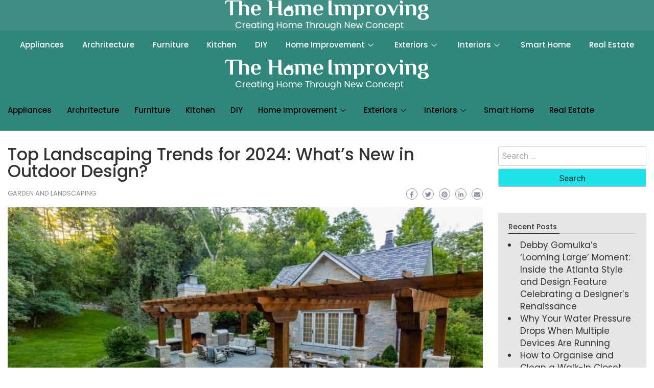

--- FILE ---
content_type: text/html; charset=UTF-8
request_url: https://thehomeimproving.com/landscaping-trends/
body_size: 62925
content:
<!DOCTYPE html>
<html lang="en-US">
<head>
	<meta charset="UTF-8">
	<meta name="viewport" content="width=device-width, initial-scale=1.0"/>
		    <style>
        #wpadminbar #wp-admin-bar-p404_free_top_button .ab-icon:before {
            content: "\f103";
            color: red;
            top: 2px;
        }
    </style>
<meta name='robots' content='index, follow, max-image-preview:large, max-snippet:-1, max-video-preview:-1' />

	<!-- This site is optimized with the Yoast SEO plugin v26.8 - https://yoast.com/product/yoast-seo-wordpress/ -->
	<title>Top Landscaping Trends for 2024: What&#039;s New in Outdoor Design?</title>
	<meta name="description" content="Discover the top landscaping trends for 2024, featuring sustainable designs, smart technology, native plants, and innovative outdoor living spaces." />
	<link rel="canonical" href="https://thehomeimproving.com/landscaping-trends/" />
	<meta property="og:locale" content="en_US" />
	<meta property="og:type" content="article" />
	<meta property="og:title" content="Top Landscaping Trends for 2024: What&#039;s New in Outdoor Design?" />
	<meta property="og:description" content="Discover the top landscaping trends for 2024, featuring sustainable designs, smart technology, native plants, and innovative outdoor living spaces." />
	<meta property="og:url" content="https://thehomeimproving.com/landscaping-trends/" />
	<meta property="og:site_name" content="The Home Improving" />
	<meta property="article:published_time" content="2024-06-19T15:05:13+00:00" />
	<meta property="og:image" content="https://thehomeimproving.com/wp-content/uploads/2024/06/Untitled-design-2024-06-19T203339.213-1.jpg" />
	<meta property="og:image:width" content="943" />
	<meta property="og:image:height" content="499" />
	<meta property="og:image:type" content="image/jpeg" />
	<meta name="author" content="Cathenna" />
	<meta name="twitter:card" content="summary_large_image" />
	<meta name="twitter:label1" content="Written by" />
	<meta name="twitter:data1" content="Cathenna" />
	<meta name="twitter:label2" content="Est. reading time" />
	<meta name="twitter:data2" content="2 minutes" />
	<script type="application/ld+json" class="yoast-schema-graph">{"@context":"https://schema.org","@graph":[{"@type":"Article","@id":"https://thehomeimproving.com/landscaping-trends/#article","isPartOf":{"@id":"https://thehomeimproving.com/landscaping-trends/"},"author":{"name":"Cathenna","@id":"https://thehomeimproving.com/#/schema/person/c863a9d32192759ccf79f035b82c392c"},"headline":"Top Landscaping Trends for 2024: What&#8217;s New in Outdoor Design?","datePublished":"2024-06-19T15:05:13+00:00","mainEntityOfPage":{"@id":"https://thehomeimproving.com/landscaping-trends/"},"wordCount":456,"commentCount":0,"image":{"@id":"https://thehomeimproving.com/landscaping-trends/#primaryimage"},"thumbnailUrl":"https://thehomeimproving.com/wp-content/uploads/2024/06/Untitled-design-2024-06-19T203339.213-1.jpg","articleSection":["Garden And Landscaping"],"inLanguage":"en-US","potentialAction":[{"@type":"CommentAction","name":"Comment","target":["https://thehomeimproving.com/landscaping-trends/#respond"]}]},{"@type":"WebPage","@id":"https://thehomeimproving.com/landscaping-trends/","url":"https://thehomeimproving.com/landscaping-trends/","name":"Top Landscaping Trends for 2024: What's New in Outdoor Design?","isPartOf":{"@id":"https://thehomeimproving.com/#website"},"primaryImageOfPage":{"@id":"https://thehomeimproving.com/landscaping-trends/#primaryimage"},"image":{"@id":"https://thehomeimproving.com/landscaping-trends/#primaryimage"},"thumbnailUrl":"https://thehomeimproving.com/wp-content/uploads/2024/06/Untitled-design-2024-06-19T203339.213-1.jpg","datePublished":"2024-06-19T15:05:13+00:00","author":{"@id":"https://thehomeimproving.com/#/schema/person/c863a9d32192759ccf79f035b82c392c"},"description":"Discover the top landscaping trends for 2024, featuring sustainable designs, smart technology, native plants, and innovative outdoor living spaces.","breadcrumb":{"@id":"https://thehomeimproving.com/landscaping-trends/#breadcrumb"},"inLanguage":"en-US","potentialAction":[{"@type":"ReadAction","target":["https://thehomeimproving.com/landscaping-trends/"]}]},{"@type":"ImageObject","inLanguage":"en-US","@id":"https://thehomeimproving.com/landscaping-trends/#primaryimage","url":"https://thehomeimproving.com/wp-content/uploads/2024/06/Untitled-design-2024-06-19T203339.213-1.jpg","contentUrl":"https://thehomeimproving.com/wp-content/uploads/2024/06/Untitled-design-2024-06-19T203339.213-1.jpg","width":943,"height":499,"caption":"Top Landscaping Trends for 2024: What's New in Outdoor Design?"},{"@type":"BreadcrumbList","@id":"https://thehomeimproving.com/landscaping-trends/#breadcrumb","itemListElement":[{"@type":"ListItem","position":1,"name":"Home","item":"https://thehomeimproving.com/"},{"@type":"ListItem","position":2,"name":"Top Landscaping Trends for 2024: What&#8217;s New in Outdoor Design?"}]},{"@type":"WebSite","@id":"https://thehomeimproving.com/#website","url":"https://thehomeimproving.com/","name":"The Home Improving","description":"Creating Home Through New Concept","potentialAction":[{"@type":"SearchAction","target":{"@type":"EntryPoint","urlTemplate":"https://thehomeimproving.com/?s={search_term_string}"},"query-input":{"@type":"PropertyValueSpecification","valueRequired":true,"valueName":"search_term_string"}}],"inLanguage":"en-US"},{"@type":"Person","@id":"https://thehomeimproving.com/#/schema/person/c863a9d32192759ccf79f035b82c392c","name":"Cathenna","image":{"@type":"ImageObject","inLanguage":"en-US","@id":"https://thehomeimproving.com/#/schema/person/image/","url":"https://secure.gravatar.com/avatar/50d5138a792bcacf2d23e3334241c07e1dac4db937c1a7079a2b1d8eeccdb33f?s=96&d=mm&r=g","contentUrl":"https://secure.gravatar.com/avatar/50d5138a792bcacf2d23e3334241c07e1dac4db937c1a7079a2b1d8eeccdb33f?s=96&d=mm&r=g","caption":"Cathenna"},"url":"https://thehomeimproving.com/author/cathenna/"}]}</script>
	<!-- / Yoast SEO plugin. -->


<link rel='dns-prefetch' href='//www.googletagmanager.com' />
<link rel='dns-prefetch' href='//fonts.googleapis.com' />
<link rel="alternate" type="application/rss+xml" title="The Home Improving &raquo; Feed" href="https://thehomeimproving.com/feed/" />
<link rel="alternate" type="application/rss+xml" title="The Home Improving &raquo; Comments Feed" href="https://thehomeimproving.com/comments/feed/" />
<link rel="alternate" type="application/rss+xml" title="The Home Improving &raquo; Top Landscaping Trends for 2024: What&#8217;s New in Outdoor Design? Comments Feed" href="https://thehomeimproving.com/landscaping-trends/feed/" />
<link rel="alternate" title="oEmbed (JSON)" type="application/json+oembed" href="https://thehomeimproving.com/wp-json/oembed/1.0/embed?url=https%3A%2F%2Fthehomeimproving.com%2Flandscaping-trends%2F" />
<link rel="alternate" title="oEmbed (XML)" type="text/xml+oembed" href="https://thehomeimproving.com/wp-json/oembed/1.0/embed?url=https%3A%2F%2Fthehomeimproving.com%2Flandscaping-trends%2F&#038;format=xml" />
<style id='wp-img-auto-sizes-contain-inline-css' type='text/css'>
img:is([sizes=auto i],[sizes^="auto," i]){contain-intrinsic-size:3000px 1500px}
/*# sourceURL=wp-img-auto-sizes-contain-inline-css */
</style>

<style id='wp-emoji-styles-inline-css' type='text/css'>

	img.wp-smiley, img.emoji {
		display: inline !important;
		border: none !important;
		box-shadow: none !important;
		height: 1em !important;
		width: 1em !important;
		margin: 0 0.07em !important;
		vertical-align: -0.1em !important;
		background: none !important;
		padding: 0 !important;
	}
/*# sourceURL=wp-emoji-styles-inline-css */
</style>
<link rel='stylesheet' id='font-awesome-css' href='https://thehomeimproving.com/wp-content/plugins/elementor/assets/lib/font-awesome/css/font-awesome.min.css?ver=4.7.0' type='text/css' media='all' />
<link rel='stylesheet' id='blog-sidebar-widget-css' href='https://thehomeimproving.com/wp-content/plugins/blog-sidebar-widget/public/css/blog-sidebar-widget-public.min.css?ver=1.0.5' type='text/css' media='all' />
<link rel='stylesheet' id='bootstrap-css' href='https://thehomeimproving.com/wp-content/themes/wp-travel-magazine/css/bootstrap.css?ver=6.9' type='text/css' media='all' />
<link rel='stylesheet' id='fontawesome-css' href='https://thehomeimproving.com/wp-content/themes/wp-travel-magazine/css/font-awesome.css?ver=6.9' type='text/css' media='all' />
<link rel='stylesheet' id='owl-css' href='https://thehomeimproving.com/wp-content/themes/wp-travel-magazine/css/owl.carousel.css?ver=6.9' type='text/css' media='all' />
<link rel='stylesheet' id='wp-travel-magazine-googlefonts-css' href='https://fonts.googleapis.com/css?family=Poppins%3A200%2C300%2C400%2C500%2C600%2C700%2C800%2C900%7CPoppins%3A200%2C300%2C400%2C500%2C600%2C700%2C800%2C900%7CPhilosopher%3A200%2C300%2C400%2C500%2C600%2C700%2C800%2C900%7CMontserrat%3A200%2C300%2C400%2C500%2C600%2C700%2C800%2C900%7CReem+Kufi%3A200%2C300%2C400%2C500%2C600%2C700%2C800%2C900%7CReem+Kufi%3A200%2C300%2C400%2C500%2C600%2C700%2C800%2C900%7CReem+Kufi%3A200%2C300%2C400%2C500%2C600%2C700%2C800%2C900%7CPoppins%3A200%2C300%2C400%2C500%2C600%2C700%2C800%2C900%7C&#038;ver=6.9' type='text/css' media='all' />
<link rel='stylesheet' id='wp-travel-magazine-style-css' href='https://thehomeimproving.com/wp-content/themes/wp-travel-magazine/style.css?ver=1.0.7' type='text/css' media='all' />
<style id='wp-travel-magazine-style-inline-css' type='text/css'>
.detail-content h1{ font:500 33px/1em Poppins; }h1{ color:#333; }.detail-content h2{ font:500 29px/1em Poppins; }h2{ color:#333; }.detail-content h3{ font:400 24px/1em Poppins; }h3{ color:#333; }.detail-content h4{ font:200 21px/1em Moul; }h4{ color:#333; }.detail-content h5{ font:150 15px/1em Ovo; }h5{ color:#333; }.detail-content h6{ font:100 12px/1em Oxygen; }h6{ color:#333; }
                body{ font: 400 17px/24px Poppins; color: #333; }
                body{ background-color: #fff; }

                article{ font: 400 17px/28px Poppins; color: #333; }

                div.container{ max-width: 1297px; }

                .featured-layout .news-snippet{border-radius: 5px;min-height:250px; }
                .news-snippet .featured-image img,.headline-wrapper .owl-carousel .owl-item img,.news-carousel-wrapper .owl-carousel .owl-item img,.news-snippet img,.category-blog-view-1 .category-blog-items:first-child,.banner-news-list img,.slider-banner-3 .banner-news-caption, .slider-banner-1 .banner-news-caption{border-radius: 5px;}



                header .logo img{ height: 66px; }
                .site-title a{ font-size: 33px; font-family: Philosopher; color: #1f6b6b;}
                header .logo .site-description{color: #2dadad;}
                section.top-bar{padding: 31px 0;}

                section.top-bar:before {background: #ffffff; opacity: 0;}


                

                .featured-news-title{ font-size: 24px; font-family: Reem Kufi; line-height: 30px; font-weight: 200;}
                .featured-news-title a{color: #fff;}


                
                

                .blog-news-title{ font-size: 22px; font-family: Reem Kufi; line-height: 30px; font-weight: 400;}
                .blog-news-title a{color: #7caab6;}

                

                .headline-news-title{ font-size: 14px; font-family: Reem Kufi; line-height: 16px; font-weight: 200;}
                .headline-news-title a{color: #69c6a9;}
                .headline-ticker-wrapper .headline-heading{background-color: #7caab6;}


                
               

                // link color
                a{color:#ececec;}

                #primary-menu li a {color: #fff;}
                header .main-nav{background-color: #69c6a9;}
                .main-navigation ul ul.sub-menu{background-color: #69c6a9;}
                .main-navigation .nav-menu{background-color: #69c6a9;}
                #primary-menu li a{ font-size: 14px; font-family: Poppins; font-weight: 500;}
                footer.main{background-color: #ececec;}


                header .top-info.pri-bg-color{background-color: #353844;}

                


                /*buttons*/
                header .search-submit,.widget .profile-link,
                .woocommerce #respond input#submit.alt, .woocommerce a.button.alt,
                .woocommerce button.button.alt, .woocommerce input.button.alt,.woocommerce #respond input#submit, .woocommerce a.button, .woocommerce button.button,
                .woocommerce input.button,form#wte_enquiry_contact_form input#enquiry_submit_button,#blossomthemes-email-newsletter-626 input.subscribe-submit-626,
                .jetpack_subscription_widget,.widget_search .search-submit,.widget-instagram .owl-carousel .owl-nav .owl-prev,
                .widget-instagram .owl-carousel .owl-nav .owl-next,.widget_search input.search-submit
                {background-color: #20e3ea;}

                .featured-layout .news-snippet .category a{background-color:#4a8da8;}


                

               
        
/*# sourceURL=wp-travel-magazine-style-inline-css */
</style>
<link rel='stylesheet' id='wp-travel-magazine-layout-css' href='https://thehomeimproving.com/wp-content/themes/wp-travel-magazine/css/layout.css?ver=6.9' type='text/css' media='all' />
<link rel='stylesheet' id='tablepress-default-css' href='https://thehomeimproving.com/wp-content/plugins/tablepress/css/build/default.css?ver=3.0.1' type='text/css' media='all' />
<link rel='stylesheet' id='ekit-widget-styles-css' href='https://thehomeimproving.com/wp-content/plugins/elementskit-lite/widgets/init/assets/css/widget-styles.css?ver=3.3.6' type='text/css' media='all' />
<link rel='stylesheet' id='ekit-responsive-css' href='https://thehomeimproving.com/wp-content/plugins/elementskit-lite/widgets/init/assets/css/responsive.css?ver=3.3.6' type='text/css' media='all' />
<link rel='stylesheet' id='google-fonts-1-css' href='https://fonts.googleapis.com/css?family=Roboto%3A100%2C100italic%2C200%2C200italic%2C300%2C300italic%2C400%2C400italic%2C500%2C500italic%2C600%2C600italic%2C700%2C700italic%2C800%2C800italic%2C900%2C900italic&#038;display=auto&#038;ver=6.9' type='text/css' media='all' />
<link rel='stylesheet' id='elementor-icons-ekiticons-css' href='https://thehomeimproving.com/wp-content/plugins/elementskit-lite/modules/elementskit-icon-pack/assets/css/ekiticons.css?ver=3.3.6' type='text/css' media='all' />
<link rel="preconnect" href="https://fonts.gstatic.com/" crossorigin><script type="text/javascript" src="https://thehomeimproving.com/wp-includes/js/jquery/jquery.min.js?ver=3.7.1" id="jquery-core-js"></script>
<script type="text/javascript" src="https://thehomeimproving.com/wp-includes/js/jquery/jquery-migrate.min.js?ver=3.4.1" id="jquery-migrate-js"></script>
<script type="text/javascript" id="wp_travel_magazine_loadmore-js-extra">
/* <![CDATA[ */
var wp_travel_magazine_loadmore_params = {"ajaxurl":"https://thehomeimproving.com/wp-admin/admin-ajax.php","current_page":"1","max_page":"146","cat":"0"};
//# sourceURL=wp_travel_magazine_loadmore-js-extra
/* ]]> */
</script>
<script type="text/javascript" src="https://thehomeimproving.com/wp-content/themes/wp-travel-magazine/js/loadmore.js?ver=6.9" id="wp_travel_magazine_loadmore-js"></script>

<!-- Google tag (gtag.js) snippet added by Site Kit -->

<!-- Google Analytics snippet added by Site Kit -->
<script type="text/javascript" src="https://www.googletagmanager.com/gtag/js?id=G-FJ9XBKYGC1" id="google_gtagjs-js" async></script>
<script type="text/javascript" id="google_gtagjs-js-after">
/* <![CDATA[ */
window.dataLayer = window.dataLayer || [];function gtag(){dataLayer.push(arguments);}
gtag("set","linker",{"domains":["thehomeimproving.com"]});
gtag("js", new Date());
gtag("set", "developer_id.dZTNiMT", true);
gtag("config", "G-FJ9XBKYGC1");
//# sourceURL=google_gtagjs-js-after
/* ]]> */
</script>

<!-- End Google tag (gtag.js) snippet added by Site Kit -->
<link rel="https://api.w.org/" href="https://thehomeimproving.com/wp-json/" /><link rel="alternate" title="JSON" type="application/json" href="https://thehomeimproving.com/wp-json/wp/v2/posts/8089" /><link rel="EditURI" type="application/rsd+xml" title="RSD" href="https://thehomeimproving.com/xmlrpc.php?rsd" />
<meta name="generator" content="WordPress 6.9" />
<link rel='shortlink' href='https://thehomeimproving.com/?p=8089' />
<meta name="generator" content="Site Kit by Google 1.144.0" /><!-- Global site tag (gtag.js) - Google Analytics -->
<meta name="bm-site-verification" content="1effce82910862bf2bc4daea3cfa81bace2dea54">
<script async src="https://www.googletagmanager.com/gtag/js?id=UA-212115799-1"></script>
<script>
  window.dataLayer = window.dataLayer || [];
  function gtag(){dataLayer.push(arguments);}
  gtag('js', new Date());

  gtag('config', 'UA-212115799-1');
</script>
<!-- ads  -->
<script async src="https://pagead2.googlesyndication.com/pagead/js/adsbygoogle.js?client=ca-pub-6537779195525728"
     crossorigin="anonymous"></script>





<script async src="https://pagead2.googlesyndication.com/pagead/js/adsbygoogle.js?client=ca-pub-6537779195525728"
     crossorigin="anonymous"></script>



<!-- Google AdSense meta tags added by Site Kit -->
<meta name="google-adsense-platform-account" content="ca-host-pub-2644536267352236">
<meta name="google-adsense-platform-domain" content="sitekit.withgoogle.com">
<!-- End Google AdSense meta tags added by Site Kit -->
<meta name="generator" content="Elementor 3.26.3; features: additional_custom_breakpoints; settings: css_print_method-internal, google_font-enabled, font_display-auto">
			<style>
				.e-con.e-parent:nth-of-type(n+4):not(.e-lazyloaded):not(.e-no-lazyload),
				.e-con.e-parent:nth-of-type(n+4):not(.e-lazyloaded):not(.e-no-lazyload) * {
					background-image: none !important;
				}
				@media screen and (max-height: 1024px) {
					.e-con.e-parent:nth-of-type(n+3):not(.e-lazyloaded):not(.e-no-lazyload),
					.e-con.e-parent:nth-of-type(n+3):not(.e-lazyloaded):not(.e-no-lazyload) * {
						background-image: none !important;
					}
				}
				@media screen and (max-height: 640px) {
					.e-con.e-parent:nth-of-type(n+2):not(.e-lazyloaded):not(.e-no-lazyload),
					.e-con.e-parent:nth-of-type(n+2):not(.e-lazyloaded):not(.e-no-lazyload) * {
						background-image: none !important;
					}
				}
			</style>
			<link rel="icon" href="https://thehomeimproving.com/wp-content/uploads/2025/01/favicon-150x150.png" sizes="32x32" />
<link rel="icon" href="https://thehomeimproving.com/wp-content/uploads/2025/01/favicon.png" sizes="192x192" />
<link rel="apple-touch-icon" href="https://thehomeimproving.com/wp-content/uploads/2025/01/favicon.png" />
<meta name="msapplication-TileImage" content="https://thehomeimproving.com/wp-content/uploads/2025/01/favicon.png" />
		<style type="text/css" id="wp-custom-css">
			.site-description{
	font-size: 13px!important;
    margin-top: -12px!important;
    padding-left: 7px!important;
}
img {
    
    max-width: fit-content;
    object-fit:cover;
     display: block;
  margin-left: auto;
  margin-right: auto;
  
}
/*img {
       min-height:260px;
    max-width: fit-content;
}*/
.news-snippet .featured-image img {
  width: 100%;
  height: 262px;
}
google-auto-placed {
	display:none !important;
}
@media only screen and (max-width: 768px) {
 .detail-content h1 {
    font: 500 28px/1em Poppins;
    letter-spacing: 0.1em;
    line-height: 1.25em;
}
}		</style>
		</head>
<body class="wp-singular post-template-default single single-post postid-8089 single-format-standard wp-embed-responsive wp-theme-wp-travel-magazine elementor-default elementor-kit-12">
<div class="ekit-template-content-markup ekit-template-content-header ekit-template-content-theme-support">
<style>.elementor-4636 .elementor-element.elementor-element-dc4314a:not(.elementor-motion-effects-element-type-background), .elementor-4636 .elementor-element.elementor-element-dc4314a > .elementor-motion-effects-container > .elementor-motion-effects-layer{background-color:#30867AEB;}.elementor-4636 .elementor-element.elementor-element-dc4314a{transition:background 0.3s, border 0.3s, border-radius 0.3s, box-shadow 0.3s;}.elementor-4636 .elementor-element.elementor-element-dc4314a > .elementor-background-overlay{transition:background 0.3s, border-radius 0.3s, opacity 0.3s;}.elementor-bc-flex-widget .elementor-4636 .elementor-element.elementor-element-3a5c99d.elementor-column .elementor-widget-wrap{align-items:center;}.elementor-4636 .elementor-element.elementor-element-3a5c99d.elementor-column.elementor-element[data-element_type="column"] > .elementor-widget-wrap.elementor-element-populated{align-content:center;align-items:center;}.elementor-widget-image .widget-image-caption{color:var( --e-global-color-text );font-family:var( --e-global-typography-text-font-family ), Sans-serif;font-weight:var( --e-global-typography-text-font-weight );}.elementor-4636 .elementor-element.elementor-element-74753b7{text-align:center;}.elementor-4636 .elementor-element.elementor-element-74753b7 img{width:60%;}.elementor-4636 .elementor-element.elementor-element-12d1870{transition:background 0.3s, border 0.3s, border-radius 0.3s, box-shadow 0.3s;}.elementor-4636 .elementor-element.elementor-element-12d1870 > .elementor-background-overlay{transition:background 0.3s, border-radius 0.3s, opacity 0.3s;}.elementor-4636 .elementor-element.elementor-element-84a03dd .elementskit-menu-container{background-color:#30867A;height:56px;border-radius:0px 0px 0px 0px;}.elementor-4636 .elementor-element.elementor-element-84a03dd .elementskit-navbar-nav .elementskit-submenu-panel > li > a{background-color:#FFFFFF;font-weight:400;padding:10px 10px 10px 10px;color:#000000;border-style:dashed;border-width:0px 0px 1px 0px;border-color:#02010138;}.elementor-4636 .elementor-element.elementor-element-84a03dd .elementskit-navbar-nav > li > a{color:#FFFFFF;padding:0px 15px 0px 15px;}.elementor-4636 .elementor-element.elementor-element-84a03dd .elementskit-navbar-nav > li > a:hover{color:#E7E6E6;}.elementor-4636 .elementor-element.elementor-element-84a03dd .elementskit-navbar-nav > li > a:focus{color:#E7E6E6;}.elementor-4636 .elementor-element.elementor-element-84a03dd .elementskit-navbar-nav > li > a:active{color:#E7E6E6;}.elementor-4636 .elementor-element.elementor-element-84a03dd .elementskit-navbar-nav > li:hover > a{color:#E7E6E6;}.elementor-4636 .elementor-element.elementor-element-84a03dd .elementskit-navbar-nav > li:hover > a .elementskit-submenu-indicator{color:#E7E6E6;}.elementor-4636 .elementor-element.elementor-element-84a03dd .elementskit-navbar-nav > li > a:hover .elementskit-submenu-indicator{color:#E7E6E6;}.elementor-4636 .elementor-element.elementor-element-84a03dd .elementskit-navbar-nav > li > a:focus .elementskit-submenu-indicator{color:#E7E6E6;}.elementor-4636 .elementor-element.elementor-element-84a03dd .elementskit-navbar-nav > li > a:active .elementskit-submenu-indicator{color:#E7E6E6;}.elementor-4636 .elementor-element.elementor-element-84a03dd .elementskit-navbar-nav > li.current-menu-item > a{color:#FFFFFF;}.elementor-4636 .elementor-element.elementor-element-84a03dd .elementskit-navbar-nav > li.current-menu-ancestor > a{color:#FFFFFF;}.elementor-4636 .elementor-element.elementor-element-84a03dd .elementskit-navbar-nav > li.current-menu-ancestor > a .elementskit-submenu-indicator{color:#FFFFFF;}.elementor-4636 .elementor-element.elementor-element-84a03dd .elementskit-navbar-nav > li{margin:0px 3px 0px 3px;}.elementor-4636 .elementor-element.elementor-element-84a03dd .elementskit-navbar-nav > li > a .elementskit-submenu-indicator{color:#FFFFFF;fill:#FFFFFF;}.elementor-4636 .elementor-element.elementor-element-84a03dd .elementskit-navbar-nav > li > a .ekit-submenu-indicator-icon{color:#FFFFFF;fill:#FFFFFF;}.elementor-4636 .elementor-element.elementor-element-84a03dd .elementskit-navbar-nav .elementskit-submenu-panel > li > a:hover{color:#30867A;}.elementor-4636 .elementor-element.elementor-element-84a03dd .elementskit-navbar-nav .elementskit-submenu-panel > li > a:focus{color:#30867A;}.elementor-4636 .elementor-element.elementor-element-84a03dd .elementskit-navbar-nav .elementskit-submenu-panel > li > a:active{color:#30867A;}.elementor-4636 .elementor-element.elementor-element-84a03dd .elementskit-navbar-nav .elementskit-submenu-panel > li:hover > a{color:#30867A;}.elementor-4636 .elementor-element.elementor-element-84a03dd .elementskit-navbar-nav .elementskit-submenu-panel > li.current-menu-item > a{color:#30867A !important;}.elementor-4636 .elementor-element.elementor-element-84a03dd .elementskit-navbar-nav .elementskit-submenu-panel > li:last-child > a{border-style:none;}.elementor-4636 .elementor-element.elementor-element-84a03dd .elementskit-navbar-nav .elementskit-submenu-panel{border-style:solid;border-width:0px 0px 5px 0px;border-color:#30867A;border-radius:0px 0px 0px 0px;min-width:220px;}.elementor-4636 .elementor-element.elementor-element-84a03dd .elementskit-menu-hamburger{float:right;}.elementor-4636 .elementor-element.elementor-element-84a03dd .elementskit-menu-hamburger .elementskit-menu-hamburger-icon{background-color:rgba(0, 0, 0, 0.5);}.elementor-4636 .elementor-element.elementor-element-84a03dd .elementskit-menu-hamburger > .ekit-menu-icon{color:rgba(0, 0, 0, 0.5);}.elementor-4636 .elementor-element.elementor-element-84a03dd .elementskit-menu-hamburger:hover .elementskit-menu-hamburger-icon{background-color:rgba(0, 0, 0, 0.5);}.elementor-4636 .elementor-element.elementor-element-84a03dd .elementskit-menu-hamburger:hover > .ekit-menu-icon{color:rgba(0, 0, 0, 0.5);}.elementor-4636 .elementor-element.elementor-element-84a03dd .elementskit-menu-close{color:rgba(51, 51, 51, 1);}.elementor-4636 .elementor-element.elementor-element-84a03dd .elementskit-menu-close:hover{color:rgba(0, 0, 0, 0.5);}.elementor-4636 .elementor-element.elementor-element-fd56c7e:not(.elementor-motion-effects-element-type-background), .elementor-4636 .elementor-element.elementor-element-fd56c7e > .elementor-motion-effects-container > .elementor-motion-effects-layer{background-color:#30867A;}.elementor-4636 .elementor-element.elementor-element-fd56c7e{transition:background 0.3s, border 0.3s, border-radius 0.3s, box-shadow 0.3s;}.elementor-4636 .elementor-element.elementor-element-fd56c7e > .elementor-background-overlay{transition:background 0.3s, border-radius 0.3s, opacity 0.3s;}.elementor-4636 .elementor-element.elementor-element-003f659 > .elementor-container > .elementor-column > .elementor-widget-wrap{align-content:center;align-items:center;}.elementor-4636 .elementor-element.elementor-element-3d4ad0c .elementskit-menu-container{height:80px;border-radius:0px 0px 0px 0px;}.elementor-4636 .elementor-element.elementor-element-3d4ad0c .elementskit-navbar-nav > li > a{color:#000000;padding:0px 15px 0px 15px;}.elementor-4636 .elementor-element.elementor-element-3d4ad0c .elementskit-navbar-nav > li > a:hover{color:#707070;}.elementor-4636 .elementor-element.elementor-element-3d4ad0c .elementskit-navbar-nav > li > a:focus{color:#707070;}.elementor-4636 .elementor-element.elementor-element-3d4ad0c .elementskit-navbar-nav > li > a:active{color:#707070;}.elementor-4636 .elementor-element.elementor-element-3d4ad0c .elementskit-navbar-nav > li:hover > a{color:#707070;}.elementor-4636 .elementor-element.elementor-element-3d4ad0c .elementskit-navbar-nav > li:hover > a .elementskit-submenu-indicator{color:#707070;}.elementor-4636 .elementor-element.elementor-element-3d4ad0c .elementskit-navbar-nav > li > a:hover .elementskit-submenu-indicator{color:#707070;}.elementor-4636 .elementor-element.elementor-element-3d4ad0c .elementskit-navbar-nav > li > a:focus .elementskit-submenu-indicator{color:#707070;}.elementor-4636 .elementor-element.elementor-element-3d4ad0c .elementskit-navbar-nav > li > a:active .elementskit-submenu-indicator{color:#707070;}.elementor-4636 .elementor-element.elementor-element-3d4ad0c .elementskit-navbar-nav > li.current-menu-item > a{color:#707070;}.elementor-4636 .elementor-element.elementor-element-3d4ad0c .elementskit-navbar-nav > li.current-menu-ancestor > a{color:#707070;}.elementor-4636 .elementor-element.elementor-element-3d4ad0c .elementskit-navbar-nav > li.current-menu-ancestor > a .elementskit-submenu-indicator{color:#707070;}.elementor-4636 .elementor-element.elementor-element-3d4ad0c .elementskit-navbar-nav > li > a .elementskit-submenu-indicator{color:#101010;fill:#101010;}.elementor-4636 .elementor-element.elementor-element-3d4ad0c .elementskit-navbar-nav > li > a .ekit-submenu-indicator-icon{color:#101010;fill:#101010;}.elementor-4636 .elementor-element.elementor-element-3d4ad0c .elementskit-navbar-nav .elementskit-submenu-panel > li > a{padding:15px 15px 15px 15px;color:#000000;border-style:solid;border-color:#7A7A7A61;}.elementor-4636 .elementor-element.elementor-element-3d4ad0c .elementskit-navbar-nav .elementskit-submenu-panel > li > a:hover{color:#707070;}.elementor-4636 .elementor-element.elementor-element-3d4ad0c .elementskit-navbar-nav .elementskit-submenu-panel > li > a:focus{color:#707070;}.elementor-4636 .elementor-element.elementor-element-3d4ad0c .elementskit-navbar-nav .elementskit-submenu-panel > li > a:active{color:#707070;}.elementor-4636 .elementor-element.elementor-element-3d4ad0c .elementskit-navbar-nav .elementskit-submenu-panel > li:hover > a{color:#707070;}.elementor-4636 .elementor-element.elementor-element-3d4ad0c .elementskit-navbar-nav .elementskit-submenu-panel > li.current-menu-item > a{color:#707070 !important;}.elementor-4636 .elementor-element.elementor-element-3d4ad0c .elementskit-navbar-nav .elementskit-submenu-panel > li:last-child > a{border-style:none;}.elementor-4636 .elementor-element.elementor-element-3d4ad0c .elementskit-submenu-panel{padding:15px 0px 15px 0px;}.elementor-4636 .elementor-element.elementor-element-3d4ad0c .elementskit-navbar-nav .elementskit-submenu-panel{border-radius:0px 0px 0px 0px;min-width:220px;}.elementor-4636 .elementor-element.elementor-element-3d4ad0c .elementskit-menu-hamburger{float:right;border-style:none;}.elementor-4636 .elementor-element.elementor-element-3d4ad0c .elementskit-menu-hamburger .elementskit-menu-hamburger-icon{background-color:#FFFFFF;}.elementor-4636 .elementor-element.elementor-element-3d4ad0c .elementskit-menu-hamburger > .ekit-menu-icon{color:#FFFFFF;}.elementor-4636 .elementor-element.elementor-element-3d4ad0c .elementskit-menu-hamburger:hover .elementskit-menu-hamburger-icon{background-color:#FFFFFF;}.elementor-4636 .elementor-element.elementor-element-3d4ad0c .elementskit-menu-hamburger:hover > .ekit-menu-icon{color:#FFFFFF;}.elementor-4636 .elementor-element.elementor-element-3d4ad0c .elementskit-menu-close{border-style:none;color:#000000;}.elementor-4636 .elementor-element.elementor-element-3d4ad0c .elementskit-menu-close:hover{color:rgba(0, 0, 0, 0.5);}@media(max-width:1024px) and (min-width:768px){.elementor-4636 .elementor-element.elementor-element-9195817{width:70%;}.elementor-4636 .elementor-element.elementor-element-7867681{width:30%;}}@media(max-width:1024px){.elementor-4636 .elementor-element.elementor-element-84a03dd .elementskit-nav-identity-panel{padding:10px 0px 10px 0px;}.elementor-4636 .elementor-element.elementor-element-84a03dd .elementskit-menu-container{max-width:350px;border-radius:0px 0px 0px 0px;}.elementor-4636 .elementor-element.elementor-element-84a03dd .elementskit-navbar-nav > li > a{color:#000000;padding:10px 15px 10px 15px;}.elementor-4636 .elementor-element.elementor-element-84a03dd .elementskit-navbar-nav .elementskit-submenu-panel > li > a{padding:15px 15px 15px 15px;}.elementor-4636 .elementor-element.elementor-element-84a03dd .elementskit-navbar-nav .elementskit-submenu-panel{border-radius:0px 0px 0px 0px;}.elementor-4636 .elementor-element.elementor-element-84a03dd .elementskit-menu-hamburger{padding:8px 8px 8px 8px;width:45px;border-radius:3px;}.elementor-4636 .elementor-element.elementor-element-84a03dd .elementskit-menu-close{padding:8px 8px 8px 8px;margin:12px 12px 12px 12px;width:45px;border-radius:3px;}.elementor-4636 .elementor-element.elementor-element-84a03dd .elementskit-nav-logo > img{max-width:160px;max-height:60px;}.elementor-4636 .elementor-element.elementor-element-84a03dd .elementskit-nav-logo{margin:5px 0px 5px 0px;padding:5px 5px 5px 5px;}.elementor-4636 .elementor-element.elementor-element-988aad7{text-align:left;}.elementor-4636 .elementor-element.elementor-element-988aad7 img{width:60%;}.elementor-4636 .elementor-element.elementor-element-3d4ad0c{width:var( --container-widget-width, 275.2px );max-width:275.2px;--container-widget-width:275.2px;--container-widget-flex-grow:0;}.elementor-4636 .elementor-element.elementor-element-3d4ad0c .elementskit-nav-identity-panel{padding:10px 0px 10px 0px;}.elementor-4636 .elementor-element.elementor-element-3d4ad0c .elementskit-menu-container{max-width:350px;border-radius:0px 0px 0px 0px;}.elementor-4636 .elementor-element.elementor-element-3d4ad0c .elementskit-navbar-nav > li > a{font-size:15px;color:#000000;padding:10px 15px 10px 15px;}.elementor-4636 .elementor-element.elementor-element-3d4ad0c .elementskit-navbar-nav .elementskit-submenu-panel > li > a{padding:15px 15px 15px 15px;}.elementor-4636 .elementor-element.elementor-element-3d4ad0c .elementskit-navbar-nav .elementskit-submenu-panel{border-radius:0px 0px 0px 0px;}.elementor-4636 .elementor-element.elementor-element-3d4ad0c .elementskit-menu-hamburger{float:right;padding:8px 8px 8px 8px;width:47px;border-radius:3px;}.elementor-4636 .elementor-element.elementor-element-3d4ad0c .elementskit-menu-hamburger > .ekit-menu-icon{font-size:32px;}.elementor-4636 .elementor-element.elementor-element-3d4ad0c .elementskit-menu-close{font-size:16px;padding:8px 8px 8px 8px;margin:12px 12px 12px 12px;width:45px;border-radius:3px;}.elementor-4636 .elementor-element.elementor-element-3d4ad0c .elementskit-nav-logo > img{max-width:160px;max-height:60px;}.elementor-4636 .elementor-element.elementor-element-3d4ad0c .elementskit-nav-logo{margin:5px 0px 5px 0px;padding:5px 5px 5px 5px;}}@media(max-width:767px){.elementor-4636 .elementor-element.elementor-element-84a03dd .elementskit-nav-logo > img{max-width:120px;max-height:50px;}.elementor-4636 .elementor-element.elementor-element-9195817{width:70%;}.elementor-bc-flex-widget .elementor-4636 .elementor-element.elementor-element-9195817.elementor-column .elementor-widget-wrap{align-items:center;}.elementor-4636 .elementor-element.elementor-element-9195817.elementor-column.elementor-element[data-element_type="column"] > .elementor-widget-wrap.elementor-element-populated{align-content:center;align-items:center;}.elementor-4636 .elementor-element.elementor-element-988aad7 img{width:100%;}.elementor-4636 .elementor-element.elementor-element-7867681{width:30%;}.elementor-bc-flex-widget .elementor-4636 .elementor-element.elementor-element-7867681.elementor-column .elementor-widget-wrap{align-items:center;}.elementor-4636 .elementor-element.elementor-element-7867681.elementor-column.elementor-element[data-element_type="column"] > .elementor-widget-wrap.elementor-element-populated{align-content:center;align-items:center;}.elementor-4636 .elementor-element.elementor-element-3d4ad0c .elementskit-navbar-nav .elementskit-submenu-panel > li > a{border-width:0px 0px 1px 0px;}.elementor-4636 .elementor-element.elementor-element-3d4ad0c .elementskit-submenu-panel{padding:0px 0px 0px 0px;}.elementor-4636 .elementor-element.elementor-element-3d4ad0c .elementskit-menu-hamburger{float:right;}.elementor-4636 .elementor-element.elementor-element-3d4ad0c .elementskit-menu-hamburger > .ekit-menu-icon{font-size:28px;}.elementor-4636 .elementor-element.elementor-element-3d4ad0c .elementskit-menu-close{font-size:16px;}.elementor-4636 .elementor-element.elementor-element-3d4ad0c .elementskit-nav-logo > img{max-width:120px;max-height:50px;}}</style>		<div data-elementor-type="wp-post" data-elementor-id="4636" class="elementor elementor-4636">
						<section class="elementor-section elementor-top-section elementor-element elementor-element-dc4314a elementor-hidden-tablet elementor-hidden-mobile elementor-section-boxed elementor-section-height-default elementor-section-height-default" data-id="dc4314a" data-element_type="section" data-settings="{&quot;background_background&quot;:&quot;classic&quot;}">
						<div class="elementor-container elementor-column-gap-default">
					<div class="elementor-column elementor-col-100 elementor-top-column elementor-element elementor-element-f60101d" data-id="f60101d" data-element_type="column">
			<div class="elementor-widget-wrap elementor-element-populated">
						<section class="elementor-section elementor-inner-section elementor-element elementor-element-3ea1570 elementor-section-boxed elementor-section-height-default elementor-section-height-default" data-id="3ea1570" data-element_type="section">
						<div class="elementor-container elementor-column-gap-default">
					<div class="elementor-column elementor-col-100 elementor-inner-column elementor-element elementor-element-3a5c99d" data-id="3a5c99d" data-element_type="column">
			<div class="elementor-widget-wrap elementor-element-populated">
						<div class="elementor-element elementor-element-74753b7 elementor-widget elementor-widget-image" data-id="74753b7" data-element_type="widget" data-widget_type="image.default">
				<div class="elementor-widget-container">
																<a href="https://thehomeimproving.com/">
							<img width="400" height="60" src="https://thehomeimproving.com/wp-content/uploads/2023/06/logo-1.png" class="attachment-full size-full wp-image-8323" alt="" srcset="https://thehomeimproving.com/wp-content/uploads/2023/06/logo-1.png 400w, https://thehomeimproving.com/wp-content/uploads/2023/06/logo-1-300x45.png 300w" sizes="(max-width: 400px) 100vw, 400px" />								</a>
															</div>
				</div>
					</div>
		</div>
					</div>
		</section>
					</div>
		</div>
					</div>
		</section>
				<section class="elementor-section elementor-top-section elementor-element elementor-element-12d1870 elementor-section-full_width elementor-hidden-tablet elementor-hidden-mobile elementor-section-height-default elementor-section-height-default" data-id="12d1870" data-element_type="section" data-settings="{&quot;background_background&quot;:&quot;classic&quot;}">
						<div class="elementor-container elementor-column-gap-no">
					<div class="elementor-column elementor-col-100 elementor-top-column elementor-element elementor-element-59a7dd3" data-id="59a7dd3" data-element_type="column">
			<div class="elementor-widget-wrap elementor-element-populated">
						<div class="elementor-element elementor-element-84a03dd elementor-widget elementor-widget-ekit-nav-menu" data-id="84a03dd" data-element_type="widget" data-widget_type="ekit-nav-menu.default">
				<div class="elementor-widget-container">
							<nav class="ekit-wid-con ekit_menu_responsive_tablet" 
			data-hamburger-icon="" 
			data-hamburger-icon-type="icon" 
			data-responsive-breakpoint="1024">
			            <button class="elementskit-menu-hamburger elementskit-menu-toggler"  type="button" aria-label="hamburger-icon">
                                    <span class="elementskit-menu-hamburger-icon"></span><span class="elementskit-menu-hamburger-icon"></span><span class="elementskit-menu-hamburger-icon"></span>
                            </button>
            <div id="ekit-megamenu-primary" class="elementskit-menu-container elementskit-menu-offcanvas-elements elementskit-navbar-nav-default ekit-nav-menu-one-page-no ekit-nav-dropdown-hover"><ul id="menu-primary" class="elementskit-navbar-nav elementskit-menu-po-center submenu-click-on-icon"><li id="menu-item-908" class="menu-item menu-item-type-taxonomy menu-item-object-category menu-item-908 nav-item elementskit-mobile-builder-content" data-vertical-menu=750px><a href="https://thehomeimproving.com/category/appliances/" class="ekit-menu-nav-link">Appliances</a></li>
<li id="menu-item-909" class="menu-item menu-item-type-taxonomy menu-item-object-category menu-item-909 nav-item elementskit-mobile-builder-content" data-vertical-menu=750px><a href="https://thehomeimproving.com/category/archritecture/" class="ekit-menu-nav-link">Archritecture</a></li>
<li id="menu-item-919" class="menu-item menu-item-type-taxonomy menu-item-object-category menu-item-919 nav-item elementskit-mobile-builder-content" data-vertical-menu=750px><a href="https://thehomeimproving.com/category/furniture/" class="ekit-menu-nav-link">Furniture</a></li>
<li id="menu-item-924" class="menu-item menu-item-type-taxonomy menu-item-object-category menu-item-924 nav-item elementskit-mobile-builder-content" data-vertical-menu=750px><a href="https://thehomeimproving.com/category/kitchen/" class="ekit-menu-nav-link">Kitchen</a></li>
<li id="menu-item-917" class="menu-item menu-item-type-taxonomy menu-item-object-category menu-item-917 nav-item elementskit-mobile-builder-content" data-vertical-menu=750px><a href="https://thehomeimproving.com/category/diy/" class="ekit-menu-nav-link">DIY</a></li>
<li id="menu-item-922" class="menu-item menu-item-type-taxonomy menu-item-object-category menu-item-has-children menu-item-922 nav-item elementskit-dropdown-has relative_position elementskit-dropdown-menu-default_width elementskit-mobile-builder-content" data-vertical-menu=750px><a href="https://thehomeimproving.com/category/home-improvement/" class="ekit-menu-nav-link ekit-menu-dropdown-toggle">Home Improvement<i aria-hidden="true" class="icon icon-down-arrow1 elementskit-submenu-indicator"></i></a>
<ul class="elementskit-dropdown elementskit-submenu-panel">
	<li id="menu-item-926" class="menu-item menu-item-type-taxonomy menu-item-object-category menu-item-926 nav-item elementskit-mobile-builder-content" data-vertical-menu=750px><a href="https://thehomeimproving.com/category/plumbing/" class=" dropdown-item">Plumbing</a>	<li id="menu-item-912" class="menu-item menu-item-type-taxonomy menu-item-object-category menu-item-912 nav-item elementskit-mobile-builder-content" data-vertical-menu=750px><a href="https://thehomeimproving.com/category/cleaning/" class=" dropdown-item">Cleaning</a>	<li id="menu-item-914" class="menu-item menu-item-type-taxonomy menu-item-object-category menu-item-914 nav-item elementskit-mobile-builder-content" data-vertical-menu=750px><a href="https://thehomeimproving.com/category/color/" class=" dropdown-item">Color</a>	<li id="menu-item-930" class="menu-item menu-item-type-taxonomy menu-item-object-category menu-item-930 nav-item elementskit-mobile-builder-content" data-vertical-menu=750px><a href="https://thehomeimproving.com/category/tools/" class=" dropdown-item">Tools</a></ul>
</li>
<li id="menu-item-918" class="menu-item menu-item-type-taxonomy menu-item-object-category menu-item-has-children menu-item-918 nav-item elementskit-dropdown-has relative_position elementskit-dropdown-menu-default_width elementskit-mobile-builder-content" data-vertical-menu=750px><a href="https://thehomeimproving.com/category/exteriors/" class="ekit-menu-nav-link ekit-menu-dropdown-toggle">Exteriors<i aria-hidden="true" class="icon icon-down-arrow1 elementskit-submenu-indicator"></i></a>
<ul class="elementskit-dropdown elementskit-submenu-panel">
	<li id="menu-item-927" class="menu-item menu-item-type-taxonomy menu-item-object-category menu-item-927 nav-item elementskit-mobile-builder-content" data-vertical-menu=750px><a href="https://thehomeimproving.com/category/roofing/" class=" dropdown-item">Roofing</a>	<li id="menu-item-932" class="menu-item menu-item-type-taxonomy menu-item-object-category menu-item-932 nav-item elementskit-mobile-builder-content" data-vertical-menu=750px><a href="https://thehomeimproving.com/category/windows/" class=" dropdown-item">Windows</a>	<li id="menu-item-920" class="menu-item menu-item-type-taxonomy menu-item-object-category menu-item-920 nav-item elementskit-mobile-builder-content" data-vertical-menu=750px><a href="https://thehomeimproving.com/category/garages/" class=" dropdown-item">Garages</a>	<li id="menu-item-921" class="menu-item menu-item-type-taxonomy menu-item-object-category current-post-ancestor current-menu-parent current-post-parent menu-item-921 nav-item elementskit-mobile-builder-content" data-vertical-menu=750px><a href="https://thehomeimproving.com/category/garden-and-landscaping/" class=" dropdown-item">Garden And Landscaping</a>	<li id="menu-item-929" class="menu-item menu-item-type-taxonomy menu-item-object-category menu-item-929 nav-item elementskit-mobile-builder-content" data-vertical-menu=750px><a href="https://thehomeimproving.com/category/swimming-pools/" class=" dropdown-item">Swimming Pools</a></ul>
</li>
<li id="menu-item-923" class="menu-item menu-item-type-taxonomy menu-item-object-category menu-item-has-children menu-item-923 nav-item elementskit-dropdown-has relative_position elementskit-dropdown-menu-default_width elementskit-mobile-builder-content" data-vertical-menu=750px><a href="https://thehomeimproving.com/category/interiors/" class="ekit-menu-nav-link ekit-menu-dropdown-toggle">Interiors<i aria-hidden="true" class="icon icon-down-arrow1 elementskit-submenu-indicator"></i></a>
<ul class="elementskit-dropdown elementskit-submenu-panel">
	<li id="menu-item-910" class="menu-item menu-item-type-taxonomy menu-item-object-category menu-item-910 nav-item elementskit-mobile-builder-content" data-vertical-menu=750px><a href="https://thehomeimproving.com/category/bathrooms/" class=" dropdown-item">Bathrooms</a>	<li id="menu-item-911" class="menu-item menu-item-type-taxonomy menu-item-object-category menu-item-911 nav-item elementskit-mobile-builder-content" data-vertical-menu=750px><a href="https://thehomeimproving.com/category/bedrooms/" class=" dropdown-item">Bedrooms</a>	<li id="menu-item-916" class="menu-item menu-item-type-taxonomy menu-item-object-category menu-item-916 nav-item elementskit-mobile-builder-content" data-vertical-menu=750px><a href="https://thehomeimproving.com/category/dining-rooms/" class=" dropdown-item">Dining Rooms</a>	<li id="menu-item-925" class="menu-item menu-item-type-taxonomy menu-item-object-category menu-item-925 nav-item elementskit-mobile-builder-content" data-vertical-menu=750px><a href="https://thehomeimproving.com/category/living-rooms/" class=" dropdown-item">Living Rooms</a>	<li id="menu-item-913" class="menu-item menu-item-type-taxonomy menu-item-object-category menu-item-913 nav-item elementskit-mobile-builder-content" data-vertical-menu=750px><a href="https://thehomeimproving.com/category/closets/" class=" dropdown-item">Closets</a></ul>
</li>
<li id="menu-item-928" class="menu-item menu-item-type-taxonomy menu-item-object-category menu-item-928 nav-item elementskit-mobile-builder-content" data-vertical-menu=750px><a href="https://thehomeimproving.com/category/smart-home/" class="ekit-menu-nav-link">Smart Home</a></li>
<li id="menu-item-3102" class="menu-item menu-item-type-taxonomy menu-item-object-category menu-item-3102 nav-item elementskit-mobile-builder-content" data-vertical-menu=750px><a href="https://thehomeimproving.com/category/real-estate/" class="ekit-menu-nav-link">Real Estate</a></li>
</ul><div class="elementskit-nav-identity-panel"><a class="elementskit-nav-logo" href="https://thehomeimproving.com" target="" rel=""><img src="" title="" alt="" decoding="async" /></a><button class="elementskit-menu-close elementskit-menu-toggler" type="button">X</button></div></div>			
			<div class="elementskit-menu-overlay elementskit-menu-offcanvas-elements elementskit-menu-toggler ekit-nav-menu--overlay"></div>        </nav>
						</div>
				</div>
					</div>
		</div>
					</div>
		</section>
				<section class="elementor-section elementor-top-section elementor-element elementor-element-fd56c7e elementor-hidden-desktop elementor-section-boxed elementor-section-height-default elementor-section-height-default" data-id="fd56c7e" data-element_type="section" data-settings="{&quot;background_background&quot;:&quot;classic&quot;}">
						<div class="elementor-container elementor-column-gap-default">
					<div class="elementor-column elementor-col-100 elementor-top-column elementor-element elementor-element-5350268" data-id="5350268" data-element_type="column">
			<div class="elementor-widget-wrap elementor-element-populated">
						<section class="elementor-section elementor-inner-section elementor-element elementor-element-003f659 elementor-section-content-middle elementor-section-boxed elementor-section-height-default elementor-section-height-default" data-id="003f659" data-element_type="section">
						<div class="elementor-container elementor-column-gap-default">
					<div class="elementor-column elementor-col-50 elementor-inner-column elementor-element elementor-element-9195817" data-id="9195817" data-element_type="column">
			<div class="elementor-widget-wrap elementor-element-populated">
						<div class="elementor-element elementor-element-988aad7 elementor-widget elementor-widget-image" data-id="988aad7" data-element_type="widget" data-widget_type="image.default">
				<div class="elementor-widget-container">
															<img width="400" height="60" src="https://thehomeimproving.com/wp-content/uploads/2023/06/logo-1.png" class="attachment-large size-large wp-image-8323" alt="" srcset="https://thehomeimproving.com/wp-content/uploads/2023/06/logo-1.png 400w, https://thehomeimproving.com/wp-content/uploads/2023/06/logo-1-300x45.png 300w" sizes="(max-width: 400px) 100vw, 400px" />															</div>
				</div>
					</div>
		</div>
				<div class="elementor-column elementor-col-50 elementor-inner-column elementor-element elementor-element-7867681" data-id="7867681" data-element_type="column">
			<div class="elementor-widget-wrap elementor-element-populated">
						<div class="elementor-element elementor-element-3d4ad0c elementor-widget-tablet__width-initial elementor-widget elementor-widget-ekit-nav-menu" data-id="3d4ad0c" data-element_type="widget" data-widget_type="ekit-nav-menu.default">
				<div class="elementor-widget-container">
							<nav class="ekit-wid-con ekit_menu_responsive_tablet" 
			data-hamburger-icon="icon icon-burger-menu" 
			data-hamburger-icon-type="icon" 
			data-responsive-breakpoint="1024">
			            <button class="elementskit-menu-hamburger elementskit-menu-toggler"  type="button" aria-label="hamburger-icon">
                <i aria-hidden="true" class="ekit-menu-icon icon icon-burger-menu"></i>            </button>
            <div id="ekit-megamenu-primary" class="elementskit-menu-container elementskit-menu-offcanvas-elements elementskit-navbar-nav-default ekit-nav-menu-one-page-no ekit-nav-dropdown-hover"><ul id="menu-primary-1" class="elementskit-navbar-nav elementskit-menu-po-left submenu-click-on-icon"><li class="menu-item menu-item-type-taxonomy menu-item-object-category menu-item-908 nav-item elementskit-mobile-builder-content" data-vertical-menu=750px><a href="https://thehomeimproving.com/category/appliances/" class="ekit-menu-nav-link">Appliances</a></li>
<li class="menu-item menu-item-type-taxonomy menu-item-object-category menu-item-909 nav-item elementskit-mobile-builder-content" data-vertical-menu=750px><a href="https://thehomeimproving.com/category/archritecture/" class="ekit-menu-nav-link">Archritecture</a></li>
<li class="menu-item menu-item-type-taxonomy menu-item-object-category menu-item-919 nav-item elementskit-mobile-builder-content" data-vertical-menu=750px><a href="https://thehomeimproving.com/category/furniture/" class="ekit-menu-nav-link">Furniture</a></li>
<li class="menu-item menu-item-type-taxonomy menu-item-object-category menu-item-924 nav-item elementskit-mobile-builder-content" data-vertical-menu=750px><a href="https://thehomeimproving.com/category/kitchen/" class="ekit-menu-nav-link">Kitchen</a></li>
<li class="menu-item menu-item-type-taxonomy menu-item-object-category menu-item-917 nav-item elementskit-mobile-builder-content" data-vertical-menu=750px><a href="https://thehomeimproving.com/category/diy/" class="ekit-menu-nav-link">DIY</a></li>
<li class="menu-item menu-item-type-taxonomy menu-item-object-category menu-item-has-children menu-item-922 nav-item elementskit-dropdown-has relative_position elementskit-dropdown-menu-default_width elementskit-mobile-builder-content" data-vertical-menu=750px><a href="https://thehomeimproving.com/category/home-improvement/" class="ekit-menu-nav-link ekit-menu-dropdown-toggle">Home Improvement<i aria-hidden="true" class="icon icon-down-arrow1 elementskit-submenu-indicator"></i></a>
<ul class="elementskit-dropdown elementskit-submenu-panel">
	<li class="menu-item menu-item-type-taxonomy menu-item-object-category menu-item-926 nav-item elementskit-mobile-builder-content" data-vertical-menu=750px><a href="https://thehomeimproving.com/category/plumbing/" class=" dropdown-item">Plumbing</a>	<li class="menu-item menu-item-type-taxonomy menu-item-object-category menu-item-912 nav-item elementskit-mobile-builder-content" data-vertical-menu=750px><a href="https://thehomeimproving.com/category/cleaning/" class=" dropdown-item">Cleaning</a>	<li class="menu-item menu-item-type-taxonomy menu-item-object-category menu-item-914 nav-item elementskit-mobile-builder-content" data-vertical-menu=750px><a href="https://thehomeimproving.com/category/color/" class=" dropdown-item">Color</a>	<li class="menu-item menu-item-type-taxonomy menu-item-object-category menu-item-930 nav-item elementskit-mobile-builder-content" data-vertical-menu=750px><a href="https://thehomeimproving.com/category/tools/" class=" dropdown-item">Tools</a></ul>
</li>
<li class="menu-item menu-item-type-taxonomy menu-item-object-category menu-item-has-children menu-item-918 nav-item elementskit-dropdown-has relative_position elementskit-dropdown-menu-default_width elementskit-mobile-builder-content" data-vertical-menu=750px><a href="https://thehomeimproving.com/category/exteriors/" class="ekit-menu-nav-link ekit-menu-dropdown-toggle">Exteriors<i aria-hidden="true" class="icon icon-down-arrow1 elementskit-submenu-indicator"></i></a>
<ul class="elementskit-dropdown elementskit-submenu-panel">
	<li class="menu-item menu-item-type-taxonomy menu-item-object-category menu-item-927 nav-item elementskit-mobile-builder-content" data-vertical-menu=750px><a href="https://thehomeimproving.com/category/roofing/" class=" dropdown-item">Roofing</a>	<li class="menu-item menu-item-type-taxonomy menu-item-object-category menu-item-932 nav-item elementskit-mobile-builder-content" data-vertical-menu=750px><a href="https://thehomeimproving.com/category/windows/" class=" dropdown-item">Windows</a>	<li class="menu-item menu-item-type-taxonomy menu-item-object-category menu-item-920 nav-item elementskit-mobile-builder-content" data-vertical-menu=750px><a href="https://thehomeimproving.com/category/garages/" class=" dropdown-item">Garages</a>	<li class="menu-item menu-item-type-taxonomy menu-item-object-category current-post-ancestor current-menu-parent current-post-parent menu-item-921 nav-item elementskit-mobile-builder-content" data-vertical-menu=750px><a href="https://thehomeimproving.com/category/garden-and-landscaping/" class=" dropdown-item">Garden And Landscaping</a>	<li class="menu-item menu-item-type-taxonomy menu-item-object-category menu-item-929 nav-item elementskit-mobile-builder-content" data-vertical-menu=750px><a href="https://thehomeimproving.com/category/swimming-pools/" class=" dropdown-item">Swimming Pools</a></ul>
</li>
<li class="menu-item menu-item-type-taxonomy menu-item-object-category menu-item-has-children menu-item-923 nav-item elementskit-dropdown-has relative_position elementskit-dropdown-menu-default_width elementskit-mobile-builder-content" data-vertical-menu=750px><a href="https://thehomeimproving.com/category/interiors/" class="ekit-menu-nav-link ekit-menu-dropdown-toggle">Interiors<i aria-hidden="true" class="icon icon-down-arrow1 elementskit-submenu-indicator"></i></a>
<ul class="elementskit-dropdown elementskit-submenu-panel">
	<li class="menu-item menu-item-type-taxonomy menu-item-object-category menu-item-910 nav-item elementskit-mobile-builder-content" data-vertical-menu=750px><a href="https://thehomeimproving.com/category/bathrooms/" class=" dropdown-item">Bathrooms</a>	<li class="menu-item menu-item-type-taxonomy menu-item-object-category menu-item-911 nav-item elementskit-mobile-builder-content" data-vertical-menu=750px><a href="https://thehomeimproving.com/category/bedrooms/" class=" dropdown-item">Bedrooms</a>	<li class="menu-item menu-item-type-taxonomy menu-item-object-category menu-item-916 nav-item elementskit-mobile-builder-content" data-vertical-menu=750px><a href="https://thehomeimproving.com/category/dining-rooms/" class=" dropdown-item">Dining Rooms</a>	<li class="menu-item menu-item-type-taxonomy menu-item-object-category menu-item-925 nav-item elementskit-mobile-builder-content" data-vertical-menu=750px><a href="https://thehomeimproving.com/category/living-rooms/" class=" dropdown-item">Living Rooms</a>	<li class="menu-item menu-item-type-taxonomy menu-item-object-category menu-item-913 nav-item elementskit-mobile-builder-content" data-vertical-menu=750px><a href="https://thehomeimproving.com/category/closets/" class=" dropdown-item">Closets</a></ul>
</li>
<li class="menu-item menu-item-type-taxonomy menu-item-object-category menu-item-928 nav-item elementskit-mobile-builder-content" data-vertical-menu=750px><a href="https://thehomeimproving.com/category/smart-home/" class="ekit-menu-nav-link">Smart Home</a></li>
<li class="menu-item menu-item-type-taxonomy menu-item-object-category menu-item-3102 nav-item elementskit-mobile-builder-content" data-vertical-menu=750px><a href="https://thehomeimproving.com/category/real-estate/" class="ekit-menu-nav-link">Real Estate</a></li>
</ul><div class="elementskit-nav-identity-panel"><a class="elementskit-nav-logo" href="https://thehomeimproving.com" target="" rel=""><img src="" title="" alt="" decoding="async" /></a><button class="elementskit-menu-close elementskit-menu-toggler" type="button">X</button></div></div>			
			<div class="elementskit-menu-overlay elementskit-menu-offcanvas-elements elementskit-menu-toggler ekit-nav-menu--overlay"></div>        </nav>
						</div>
				</div>
					</div>
		</div>
					</div>
		</section>
					</div>
		</div>
					</div>
		</section>
				</div>
		</div>

<div id="content" class="inside-page content-area">
  <div class="container">
    <div class="row"> 

      <div class="col-sm-9" id="main-content">
        <section class="page-section">
          <div class="detail-content">

                                
              

<h1 class="page-title">Top Landscaping Trends for 2024: What&#8217;s New in Outdoor Design?</h1>


<!-- info-social-wrap -->
<div class="info-social-wrap">
<!-- info -->
                      <div class="info">
              <ul class="list-inline">


                
                
                                    <li>
                                                 <span class="category"><a href="https://thehomeimproving.com/category/garden-and-landscaping/">Garden And Landscaping</a></span>
                                            </li>
                
                                                                  

                                
              </ul>
            </div>
                    <!-- info -->

         <script type="text/javascript">
	var fb = '';
	var twitter = '';
	var pinterest = '';
	var linkedin = '';
</script>


	<div class="social-box">

					<a class="facebook-icon" href="https://www.facebook.com/sharer/sharer.php?u=https%3A%2F%2Fthehomeimproving.com%2Flandscaping-trends%2F" onclick="return ! window.open( this.href, fb, 'width=500, height=500' )">
			    <i class="fa fa-facebook-f"></i>
			</a>
		
					<a class="twitter-icon" href="https://twitter.com/intent/tweet?text=Top%20Landscaping%20Trends%20for%202024:%20What’s%20New%20in%20Outdoor%20Design?&#038;url=https%3A%2F%2Fthehomeimproving.com%2Flandscaping-trends%2F&#038;via=" onclick="return ! window.open( this.href, twitter, 'width=500, height=500' )">
			   <i class="fa fa-twitter"></i>
			</a>
		
					<a class="pinterest-icon" href="http://pinterest.com/pin/create/button/?url=https%3A%2F%2Fthehomeimproving.com%2Flandscaping-trends%2F&#038;media=https%3A%2F%2Fthehomeimproving.com%2Fwp-content%2Fuploads%2F2024%2F06%2FUntitled-design-2024-06-19T203339.213-1.jpg&#038;description=Top%20Landscaping%20Trends%20for%202024:%20What’s%20New%20in%20Outdoor%20Design?" onclick="return ! window.open( this.href, pinterest, 'width=500, height=500' )">
			    <i class="fa fa-pinterest"></i>
			</a>
		
					<a class="linkedin-icon" href="https://www.linkedin.com/shareArticle?mini=true&#038;url=https%3A%2F%2Fthehomeimproving.com%2Flandscaping-trends%2F&#038;title=Top%20Landscaping%20Trends%20for%202024:%20What’s%20New%20in%20Outdoor%20Design?" onclick="return ! window.open( this.href, linkedin, 'width=500, height=500' )">
			    <i class="fa fa-linkedin"></i>
			</a>
		
					<a class="mail-icon" href="mailto:?subject=Top%20Landscaping%20Trends%20for%202024:%20What’s%20New%20in%20Outdoor%20Design?&#038;body=Top%20Landscaping%20Trends%20for%202024:%20What’s%20New%20in%20Outdoor%20Design?%20https%3A%2F%2Fthehomeimproving.com%2Flandscaping-trends%2F" target="_blank">
			    <i class="fa fa-envelope"></i>
			</a>
		

	</div>

</div>
<!-- info-social-wrap -->

<div class="single-post">
        


 


  <div class="post-content">
    
          <figure class="feature-image">
        <img fetchpriority="high" width="943" height="499" src="https://thehomeimproving.com/wp-content/uploads/2024/06/Untitled-design-2024-06-19T203339.213-1.jpg" class="attachment-full size-full wp-post-image" alt="Top Landscaping Trends for 2024: What&#039;s New in Outdoor Design?" decoding="async" srcset="https://thehomeimproving.com/wp-content/uploads/2024/06/Untitled-design-2024-06-19T203339.213-1.jpg 943w, https://thehomeimproving.com/wp-content/uploads/2024/06/Untitled-design-2024-06-19T203339.213-1-300x159.jpg 300w, https://thehomeimproving.com/wp-content/uploads/2024/06/Untitled-design-2024-06-19T203339.213-1-800x423.jpg 800w, https://thehomeimproving.com/wp-content/uploads/2024/06/Untitled-design-2024-06-19T203339.213-1-768x406.jpg 768w" sizes="(max-width: 943px) 100vw, 943px" />      </figure>      
    
    
    <article>
      <p>As we step into the summer 2024, the world of landscaping is evolving with exciting new trends that blend aesthetics, functionality, and sustainability. Here are some of the top landscaping trends to watch out for this year courtesy of <span style="color: #0000ff;"><a style="color: #0000ff;" href="https://provostcompanies.com/provost-landscaping/" target="_blank" rel="noopener"><span style="font-weight: 400;">Provost Companies Landscaping</span></a></span>:</p>
<h2>1. Eco-Friendly Landscaping</h2>
<p>Sustainability remains a key focus, with homeowners opting for native plants, organic fertilizers, and water-saving irrigation systems. Eco-friendly designs not only reduce environmental impact but also create beautiful, low-maintenance gardens.</p><div class='code-block code-block-1' style='margin: 8px auto; text-align: center; display: block; clear: both;'>
<script async src="https://pagead2.googlesyndication.com/pagead/js/adsbygoogle.js?client=ca-pub-6537779195525728" crossorigin="anonymous"></script>
<!-- blog post -->
<ins class="adsbygoogle" style="display: block;" data-ad-client="ca-pub-6537779195525728" data-ad-slot="7297381372" data-ad-format="auto" data-full-width-responsive="true"></ins>
<script>
     (adsbygoogle = window.adsbygoogle || []).push({});
</script></div>

<h2>2. Outdoor Living Spaces</h2>
<p>Transforming backyards into functional living areas continues to gain popularity. Think outdoor kitchens, fire pits, and cozy seating areas that extend the comfort of indoor spaces to the outdoors. This trend emphasizes creating versatile environments for entertaining and relaxation.</p>
<h2>3. Vertical Gardens</h2>
<p>With urban spaces becoming more compact, vertical gardens offer a creative solution for adding greenery. These living walls are perfect for small yards and urban balconies, providing both aesthetic appeal and air-purifying benefits.</p><div class='code-block code-block-1' style='margin: 8px auto; text-align: center; display: block; clear: both;'>
<script async src="https://pagead2.googlesyndication.com/pagead/js/adsbygoogle.js?client=ca-pub-6537779195525728" crossorigin="anonymous"></script>
<!-- blog post -->
<ins class="adsbygoogle" style="display: block;" data-ad-client="ca-pub-6537779195525728" data-ad-slot="7297381372" data-ad-format="auto" data-full-width-responsive="true"></ins>
<script>
     (adsbygoogle = window.adsbygoogle || []).push({});
</script></div>

<h2>4. Smart Technology Integration</h2>
<p>Smart landscaping technologies, such as automated irrigation systems, weather-responsive lighting, and app-controlled garden features, are becoming more accessible. These innovations make garden maintenance easier and more efficient, allowing homeowners to manage their landscapes remotely.</p>
<h2>5. Biophilic Design</h2>
<p>Biophilic design focuses on connecting people with nature. This trend incorporates natural elements like stone, wood, and water features to create serene outdoor spaces that promote well-being and relaxation.</p><div class='code-block code-block-1' style='margin: 8px auto; text-align: center; display: block; clear: both;'>
<script async src="https://pagead2.googlesyndication.com/pagead/js/adsbygoogle.js?client=ca-pub-6537779195525728" crossorigin="anonymous"></script>
<!-- blog post -->
<ins class="adsbygoogle" style="display: block;" data-ad-client="ca-pub-6537779195525728" data-ad-slot="7297381372" data-ad-format="auto" data-full-width-responsive="true"></ins>
<script>
     (adsbygoogle = window.adsbygoogle || []).push({});
</script></div>

<h2>6. Edible Landscapes</h2>
<p>Combining beauty and functionality, edible landscapes integrate fruits, vegetables, and herbs into traditional garden designs. This trend not only provides fresh produce but also encourages sustainable living and self-sufficiency.</p>
<h2>7. Minimalist Designs</h2>
<p>Simplicity and elegance define the minimalist landscaping trend. Clean lines, monochromatic color schemes, and uncluttered spaces create a modern and sophisticated look that emphasizes quality over quantity.</p><div class='code-block code-block-1' style='margin: 8px auto; text-align: center; display: block; clear: both;'>
<script async src="https://pagead2.googlesyndication.com/pagead/js/adsbygoogle.js?client=ca-pub-6537779195525728" crossorigin="anonymous"></script>
<!-- blog post -->
<ins class="adsbygoogle" style="display: block;" data-ad-client="ca-pub-6537779195525728" data-ad-slot="7297381372" data-ad-format="auto" data-full-width-responsive="true"></ins>
<script>
     (adsbygoogle = window.adsbygoogle || []).push({});
</script></div>

<h2>8. Bold Color Palettes</h2>
<p>Vibrant and bold color schemes are making a statement in 2024. From brightly colored flowers to vividly painted garden furniture, these pops of color add personality and dynamism to outdoor spaces.</p>
<h2>9. Climate-Adapted Landscaping</h2>
<p>As climate change impacts weather patterns, landscaping designs are adapting to new realities. Drought-resistant plants, permeable paving, and rain gardens help manage water runoff and withstand extreme weather conditions.</p><div class='code-block code-block-1' style='margin: 8px auto; text-align: center; display: block; clear: both;'>
<script async src="https://pagead2.googlesyndication.com/pagead/js/adsbygoogle.js?client=ca-pub-6537779195525728" crossorigin="anonymous"></script>
<!-- blog post -->
<ins class="adsbygoogle" style="display: block;" data-ad-client="ca-pub-6537779195525728" data-ad-slot="7297381372" data-ad-format="auto" data-full-width-responsive="true"></ins>
<script>
     (adsbygoogle = window.adsbygoogle || []).push({});
</script></div>

<h2>10. Wellness Gardens</h2>
<p>Gardens designed for wellness incorporate elements like meditation zones, yoga spaces, and sensory gardens. These areas are tailored to provide a tranquil environment for relaxation and mental health.</p>
<p>Embracing these trends can transform any outdoor space into a modern, functional, and sustainable oasis. Whether you&#8217;re looking to revamp your backyard or simply update a few elements, these innovative ideas will help you stay ahead of the curve in 2024.</p><div class='code-block code-block-1' style='margin: 8px auto; text-align: center; display: block; clear: both;'>
<script async src="https://pagead2.googlesyndication.com/pagead/js/adsbygoogle.js?client=ca-pub-6537779195525728" crossorigin="anonymous"></script>
<!-- blog post -->
<ins class="adsbygoogle" style="display: block;" data-ad-client="ca-pub-6537779195525728" data-ad-slot="7297381372" data-ad-format="auto" data-full-width-responsive="true"></ins>
<script>
     (adsbygoogle = window.adsbygoogle || []).push({});
</script></div>

<p>Looking for a <span style="color: #0000ff;"><a style="color: #0000ff;" href="https://provostcompanies.com/landscaping-company-stoughton-ma/" target="_blank" rel="noopener"><span style="font-weight: 400;">landscaper in Stoughton, MA</span></a></span>? Contact Provost Companies Landscaping today for a complimentary consultation. Our team is committed to creating exceptional outdoor living spaces that help our clients to love where they live.</p>
<!-- CONTENT END 1 -->
      
           
    </article>

    <div class="article-footer-social"><script type="text/javascript">
	var fb = '';
	var twitter = '';
	var pinterest = '';
	var linkedin = '';
</script>


	<div class="social-box">

					<a class="facebook-icon" href="https://www.facebook.com/sharer/sharer.php?u=https%3A%2F%2Fthehomeimproving.com%2Flandscaping-trends%2F" onclick="return ! window.open( this.href, fb, 'width=500, height=500' )">
			    <i class="fa fa-facebook-f"></i>
			</a>
		
					<a class="twitter-icon" href="https://twitter.com/intent/tweet?text=Top%20Landscaping%20Trends%20for%202024:%20What’s%20New%20in%20Outdoor%20Design?&#038;url=https%3A%2F%2Fthehomeimproving.com%2Flandscaping-trends%2F&#038;via=" onclick="return ! window.open( this.href, twitter, 'width=500, height=500' )">
			   <i class="fa fa-twitter"></i>
			</a>
		
					<a class="pinterest-icon" href="http://pinterest.com/pin/create/button/?url=https%3A%2F%2Fthehomeimproving.com%2Flandscaping-trends%2F&#038;media=https%3A%2F%2Fthehomeimproving.com%2Fwp-content%2Fuploads%2F2024%2F06%2FUntitled-design-2024-06-19T203339.213-1.jpg&#038;description=Top%20Landscaping%20Trends%20for%202024:%20What’s%20New%20in%20Outdoor%20Design?" onclick="return ! window.open( this.href, pinterest, 'width=500, height=500' )">
			    <i class="fa fa-pinterest"></i>
			</a>
		
					<a class="linkedin-icon" href="https://www.linkedin.com/shareArticle?mini=true&#038;url=https%3A%2F%2Fthehomeimproving.com%2Flandscaping-trends%2F&#038;title=Top%20Landscaping%20Trends%20for%202024:%20What’s%20New%20in%20Outdoor%20Design?" onclick="return ! window.open( this.href, linkedin, 'width=500, height=500' )">
			    <i class="fa fa-linkedin"></i>
			</a>
		
					<a class="mail-icon" href="mailto:?subject=Top%20Landscaping%20Trends%20for%202024:%20What’s%20New%20in%20Outdoor%20Design?&#038;body=Top%20Landscaping%20Trends%20for%202024:%20What’s%20New%20in%20Outdoor%20Design?%20https%3A%2F%2Fthehomeimproving.com%2Flandscaping-trends%2F" target="_blank">
			    <i class="fa fa-envelope"></i>
			</a>
		

	</div>

</div>

  </div>

    
          <div class="author-post clearfix">
                          <div class="author-image"> 
            <a href="https://thehomeimproving.com/author/cathenna/"><img alt='' src='https://secure.gravatar.com/avatar/50d5138a792bcacf2d23e3334241c07e1dac4db937c1a7079a2b1d8eeccdb33f?s=75&#038;d=mm&#038;r=g' srcset='https://secure.gravatar.com/avatar/50d5138a792bcacf2d23e3334241c07e1dac4db937c1a7079a2b1d8eeccdb33f?s=150&#038;d=mm&#038;r=g 2x' class='avatar avatar-75 photo' height='75' width='75' decoding='async'/></a>
          </div>
                <div class="author-details">
        <h4><a href="https://thehomeimproving.com/author/cathenna/">Cathenna</a></h4>
        <p></p>
        </div>
      </div>
        
  </div>


                          	<div id="comments" class="comments-area">
		
		
		
			<div id="respond" class="comment-respond">
		<h3 id="reply-title" class="comment-reply-title">Leave a Reply <small><a rel="nofollow" id="cancel-comment-reply-link" href="/landscaping-trends/#respond" style="display:none;">Cancel reply</a></small></h3><form action="https://thehomeimproving.com/wp-comments-post.php" method="post" id="commentform" class="comment-form"><p class="comment-notes"><span id="email-notes">Your email address will not be published.</span> <span class="required-field-message">Required fields are marked <span class="required">*</span></span></p><p class="comment-form-comment"><label for="comment">Comment <span class="required">*</span></label> <textarea id="comment" name="comment" cols="45" rows="8" maxlength="65525" required></textarea></p><p class="comment-form-author"><label for="author">Name <span class="required">*</span></label> <input id="author" name="author" type="text" value="" size="30" maxlength="245" autocomplete="name" required /></p>
<p class="comment-form-email"><label for="email">Email <span class="required">*</span></label> <input id="email" name="email" type="email" value="" size="30" maxlength="100" aria-describedby="email-notes" autocomplete="email" required /></p>
<p class="comment-form-url"><label for="url">Website</label> <input id="url" name="url" type="url" value="" size="30" maxlength="200" autocomplete="url" /></p>
<p class="comment-form-cookies-consent"><input id="wp-comment-cookies-consent" name="wp-comment-cookies-consent" type="checkbox" value="yes" /> <label for="wp-comment-cookies-consent">Save my name, email, and website in this browser for the next time I comment.</label></p>
<p class="form-submit"><input name="submit" type="submit" id="submit" class="submit" value="Post Comment" /> <input type='hidden' name='comment_post_ID' value='8089' id='comment_post_ID' />
<input type='hidden' name='comment_parent' id='comment_parent' value='0' />
</p></form>	</div><!-- #respond -->
		</div><!-- #comments -->
          </div><!-- /.end of deatil-content -->
        </section> <!-- /.end of section -->  
      </div>

      <div class="col-sm-3">
<div id="secondary" class="widget-area" role="complementary">
	<aside id="search-1" class="widget widget_search"><form role="search" method="get" class="search-form" action="https://thehomeimproving.com/">
    <label>
        <span class="screen-reader-text">Search for:</span>
        <input type="search" class="search-field" placeholder="Search &hellip;"
            value="" name="s" title="Search for:" />
    </label>
    <input type="submit" class="search-submit" value="Search" />
</form>	</aside>
		<aside id="recent-posts-2" class="widget widget_recent_entries">
		<h5 class="widget-title">Recent Posts</h5>
		<ul>
											<li>
					<a href="https://thehomeimproving.com/debby-gomulka-designer-renaissance/">Debby Gomulka&#8217;s &#8216;Looming Large&#8217; Moment: Inside the Atlanta Style and Design Feature Celebrating a Designer&#8217;s Renaissance</a>
									</li>
											<li>
					<a href="https://thehomeimproving.com/water-pressure-drop-with-multiple-devices/">Why Your Water Pressure Drops When Multiple Devices Are Running</a>
									</li>
											<li>
					<a href="https://thehomeimproving.com/how-to-organise-and-clean-a-walk-in-closet/">How to Organise and Clean a Walk-In Closet</a>
									</li>
											<li>
					<a href="https://thehomeimproving.com/exterior-restoration-services-guide/">Exterior Restoration Services | Full Guide to Repair and Maintenance</a>
									</li>
											<li>
					<a href="https://thehomeimproving.com/tools-and-techniques-to-run-a-trash-can-cleaning-business/">Tools &#038; Techniques: What You Need to Run a Professional Trash Can Cleaning Business</a>
									</li>
					</ul>

		</aside><aside id="categories-2" class="widget widget_categories"><h5 class="widget-title">Categories</h5><form action="https://thehomeimproving.com" method="get"><label class="screen-reader-text" for="cat">Categories</label><select  name='cat' id='cat' class='postform'>
	<option value='-1'>Select Category</option>
	<option class="level-0" value="18">Appliances&nbsp;&nbsp;(91)</option>
	<option class="level-0" value="19">Archritecture&nbsp;&nbsp;(29)</option>
	<option class="level-0" value="35">Bathrooms&nbsp;&nbsp;(49)</option>
	<option class="level-0" value="36">Bedrooms&nbsp;&nbsp;(30)</option>
	<option class="level-0" value="25">Cleaning&nbsp;&nbsp;(99)</option>
	<option class="level-0" value="39">Closets&nbsp;&nbsp;(1)</option>
	<option class="level-0" value="26">Color&nbsp;&nbsp;(2)</option>
	<option class="level-0" value="37">Dining Rooms&nbsp;&nbsp;(1)</option>
	<option class="level-0" value="22">DIY&nbsp;&nbsp;(8)</option>
	<option class="level-0" value="28">Exteriors&nbsp;&nbsp;(71)</option>
	<option class="level-0" value="20">Furniture&nbsp;&nbsp;(37)</option>
	<option class="level-0" value="31">Garages&nbsp;&nbsp;(18)</option>
	<option class="level-0" value="32">Garden And Landscaping&nbsp;&nbsp;(63)</option>
	<option class="level-0" value="23">Home Improvement&nbsp;&nbsp;(356)</option>
	<option class="level-0" value="34">Interiors&nbsp;&nbsp;(43)</option>
	<option class="level-0" value="21">Kitchen&nbsp;&nbsp;(81)</option>
	<option class="level-0" value="42">lifestyle&nbsp;&nbsp;(158)</option>
	<option class="level-0" value="38">Living Rooms&nbsp;&nbsp;(21)</option>
	<option class="level-0" value="24">Plumbing&nbsp;&nbsp;(73)</option>
	<option class="level-0" value="51">Real Estate&nbsp;&nbsp;(91)</option>
	<option class="level-0" value="29">Roofing&nbsp;&nbsp;(53)</option>
	<option class="level-0" value="40">Smart Home&nbsp;&nbsp;(21)</option>
	<option class="level-0" value="53">Solar&nbsp;&nbsp;(1)</option>
	<option class="level-0" value="54">Solar Panels&nbsp;&nbsp;(1)</option>
	<option class="level-0" value="33">Swimming Pools&nbsp;&nbsp;(26)</option>
	<option class="level-0" value="27">Tools&nbsp;&nbsp;(17)</option>
	<option class="level-0" value="1">Uncategorized&nbsp;&nbsp;(4)</option>
	<option class="level-0" value="30">Windows&nbsp;&nbsp;(12)</option>
</select>
</form><script type="text/javascript">
/* <![CDATA[ */

( ( dropdownId ) => {
	const dropdown = document.getElementById( dropdownId );
	function onSelectChange() {
		setTimeout( () => {
			if ( 'escape' === dropdown.dataset.lastkey ) {
				return;
			}
			if ( dropdown.value && parseInt( dropdown.value ) > 0 && dropdown instanceof HTMLSelectElement ) {
				dropdown.parentElement.submit();
			}
		}, 250 );
	}
	function onKeyUp( event ) {
		if ( 'Escape' === event.key ) {
			dropdown.dataset.lastkey = 'escape';
		} else {
			delete dropdown.dataset.lastkey;
		}
	}
	function onClick() {
		delete dropdown.dataset.lastkey;
	}
	dropdown.addEventListener( 'keyup', onKeyUp );
	dropdown.addEventListener( 'click', onClick );
	dropdown.addEventListener( 'change', onSelectChange );
})( "cat" );

//# sourceURL=WP_Widget_Categories%3A%3Awidget
/* ]]> */
</script>
</aside><aside id="custom_html-2" class="widget_text widget widget_custom_html"><div class="textwidget custom-html-widget"><script async src="https://pagead2.googlesyndication.com/pagead/js/adsbygoogle.js?client=ca-pub-6537779195525728"
     crossorigin="anonymous"></script>
<!-- sidebar -->
<ins class="adsbygoogle"
     style="display:block"
     data-ad-client="ca-pub-6537779195525728"
     data-ad-slot="3762009786"
     data-ad-format="auto"
     data-full-width-responsive="true"></ins>
<script>
     (adsbygoogle = window.adsbygoogle || []).push({});
</script></div></aside></div><!-- #secondary --></div>

    </div>
  </div>
</div>

<div class="ekit-template-content-markup ekit-template-content-footer ekit-template-content-theme-support">
<style>.elementor-8369 .elementor-element.elementor-element-8ec94e5:not(.elementor-motion-effects-element-type-background), .elementor-8369 .elementor-element.elementor-element-8ec94e5 > .elementor-motion-effects-container > .elementor-motion-effects-layer{background-color:#23716F;}.elementor-8369 .elementor-element.elementor-element-8ec94e5{transition:background 0.3s, border 0.3s, border-radius 0.3s, box-shadow 0.3s;padding:50px 0px 50px 0px;}.elementor-8369 .elementor-element.elementor-element-8ec94e5 > .elementor-background-overlay{transition:background 0.3s, border-radius 0.3s, opacity 0.3s;}.elementor-widget-image .widget-image-caption{color:var( --e-global-color-text );font-family:var( --e-global-typography-text-font-family ), Sans-serif;font-weight:var( --e-global-typography-text-font-weight );}.elementor-8369 .elementor-element.elementor-element-11ad9ca{text-align:center;}.elementor-8369 .elementor-element.elementor-element-11ad9ca img{width:68%;}.elementor-widget-divider{--divider-color:var( --e-global-color-secondary );}.elementor-widget-divider .elementor-divider__text{color:var( --e-global-color-secondary );font-family:var( --e-global-typography-secondary-font-family ), Sans-serif;font-weight:var( --e-global-typography-secondary-font-weight );}.elementor-widget-divider.elementor-view-stacked .elementor-icon{background-color:var( --e-global-color-secondary );}.elementor-widget-divider.elementor-view-framed .elementor-icon, .elementor-widget-divider.elementor-view-default .elementor-icon{color:var( --e-global-color-secondary );border-color:var( --e-global-color-secondary );}.elementor-widget-divider.elementor-view-framed .elementor-icon, .elementor-widget-divider.elementor-view-default .elementor-icon svg{fill:var( --e-global-color-secondary );}.elementor-8369 .elementor-element.elementor-element-1907691{--divider-border-style:solid;--divider-color:#FFFFFF47;--divider-border-width:1px;}.elementor-8369 .elementor-element.elementor-element-1907691 .elementor-divider-separator{width:80%;margin:0 auto;margin-center:0;}.elementor-8369 .elementor-element.elementor-element-1907691 .elementor-divider{text-align:center;padding-block-start:10px;padding-block-end:10px;}.elementor-widget-heading .elementor-heading-title{font-family:var( --e-global-typography-primary-font-family ), Sans-serif;font-weight:var( --e-global-typography-primary-font-weight );color:var( --e-global-color-primary );}.elementor-8369 .elementor-element.elementor-element-8bcd7b4 .elementor-heading-title{font-family:"Roboto", Sans-serif;font-size:24px;font-weight:600;color:#FFFFFF;}.elementor-widget-text-editor{color:var( --e-global-color-text );font-family:var( --e-global-typography-text-font-family ), Sans-serif;font-weight:var( --e-global-typography-text-font-weight );}.elementor-widget-text-editor.elementor-drop-cap-view-stacked .elementor-drop-cap{background-color:var( --e-global-color-primary );}.elementor-widget-text-editor.elementor-drop-cap-view-framed .elementor-drop-cap, .elementor-widget-text-editor.elementor-drop-cap-view-default .elementor-drop-cap{color:var( --e-global-color-primary );border-color:var( --e-global-color-primary );}.elementor-8369 .elementor-element.elementor-element-6c73992{color:#FFFFFF;}.elementor-8369 .elementor-element.elementor-element-85326d2 > .elementor-element-populated{margin:0px 0px 0px 10px;--e-column-margin-right:0px;--e-column-margin-left:10px;}.elementor-8369 .elementor-element.elementor-element-021a942 .elementor-heading-title{font-family:"Roboto", Sans-serif;font-size:24px;font-weight:600;color:#FFFFFF;}.elementor-widget-icon-list .elementor-icon-list-item:not(:last-child):after{border-color:var( --e-global-color-text );}.elementor-widget-icon-list .elementor-icon-list-icon i{color:var( --e-global-color-primary );}.elementor-widget-icon-list .elementor-icon-list-icon svg{fill:var( --e-global-color-primary );}.elementor-widget-icon-list .elementor-icon-list-item > .elementor-icon-list-text, .elementor-widget-icon-list .elementor-icon-list-item > a{font-family:var( --e-global-typography-text-font-family ), Sans-serif;font-weight:var( --e-global-typography-text-font-weight );}.elementor-widget-icon-list .elementor-icon-list-text{color:var( --e-global-color-secondary );}.elementor-8369 .elementor-element.elementor-element-a35730f .elementor-icon-list-items:not(.elementor-inline-items) .elementor-icon-list-item:not(:last-child){padding-bottom:calc(10px/2);}.elementor-8369 .elementor-element.elementor-element-a35730f .elementor-icon-list-items:not(.elementor-inline-items) .elementor-icon-list-item:not(:first-child){margin-top:calc(10px/2);}.elementor-8369 .elementor-element.elementor-element-a35730f .elementor-icon-list-items.elementor-inline-items .elementor-icon-list-item{margin-right:calc(10px/2);margin-left:calc(10px/2);}.elementor-8369 .elementor-element.elementor-element-a35730f .elementor-icon-list-items.elementor-inline-items{margin-right:calc(-10px/2);margin-left:calc(-10px/2);}body.rtl .elementor-8369 .elementor-element.elementor-element-a35730f .elementor-icon-list-items.elementor-inline-items .elementor-icon-list-item:after{left:calc(-10px/2);}body:not(.rtl) .elementor-8369 .elementor-element.elementor-element-a35730f .elementor-icon-list-items.elementor-inline-items .elementor-icon-list-item:after{right:calc(-10px/2);}.elementor-8369 .elementor-element.elementor-element-a35730f .elementor-icon-list-icon i{transition:color 0.3s;}.elementor-8369 .elementor-element.elementor-element-a35730f .elementor-icon-list-icon svg{transition:fill 0.3s;}.elementor-8369 .elementor-element.elementor-element-a35730f{--e-icon-list-icon-size:14px;--icon-vertical-offset:0px;}.elementor-8369 .elementor-element.elementor-element-a35730f .elementor-icon-list-item > .elementor-icon-list-text, .elementor-8369 .elementor-element.elementor-element-a35730f .elementor-icon-list-item > a{font-family:"Roboto", Sans-serif;font-size:17px;font-weight:400;}.elementor-8369 .elementor-element.elementor-element-a35730f .elementor-icon-list-text{color:#FFFFFF;transition:color 0.3s;}.elementor-8369 .elementor-element.elementor-element-4080c45 .elementor-heading-title{font-family:"Roboto", Sans-serif;font-size:24px;font-weight:600;color:#FFFFFF;}.elementor-8369 .elementor-element.elementor-element-1e5f374{margin-top:-9px;margin-bottom:0px;}.elementor-8369 .elementor-element.elementor-element-dd8c58d .elementor-icon-list-items:not(.elementor-inline-items) .elementor-icon-list-item:not(:last-child){padding-bottom:calc(10px/2);}.elementor-8369 .elementor-element.elementor-element-dd8c58d .elementor-icon-list-items:not(.elementor-inline-items) .elementor-icon-list-item:not(:first-child){margin-top:calc(10px/2);}.elementor-8369 .elementor-element.elementor-element-dd8c58d .elementor-icon-list-items.elementor-inline-items .elementor-icon-list-item{margin-right:calc(10px/2);margin-left:calc(10px/2);}.elementor-8369 .elementor-element.elementor-element-dd8c58d .elementor-icon-list-items.elementor-inline-items{margin-right:calc(-10px/2);margin-left:calc(-10px/2);}body.rtl .elementor-8369 .elementor-element.elementor-element-dd8c58d .elementor-icon-list-items.elementor-inline-items .elementor-icon-list-item:after{left:calc(-10px/2);}body:not(.rtl) .elementor-8369 .elementor-element.elementor-element-dd8c58d .elementor-icon-list-items.elementor-inline-items .elementor-icon-list-item:after{right:calc(-10px/2);}.elementor-8369 .elementor-element.elementor-element-dd8c58d .elementor-icon-list-icon i{transition:color 0.3s;}.elementor-8369 .elementor-element.elementor-element-dd8c58d .elementor-icon-list-icon svg{transition:fill 0.3s;}.elementor-8369 .elementor-element.elementor-element-dd8c58d{--e-icon-list-icon-size:14px;--icon-vertical-offset:0px;}.elementor-8369 .elementor-element.elementor-element-dd8c58d .elementor-icon-list-item > .elementor-icon-list-text, .elementor-8369 .elementor-element.elementor-element-dd8c58d .elementor-icon-list-item > a{font-family:"Roboto", Sans-serif;font-size:17px;font-weight:400;}.elementor-8369 .elementor-element.elementor-element-dd8c58d .elementor-icon-list-text{color:#FFFFFF;transition:color 0.3s;}.elementor-8369 .elementor-element.elementor-element-1e8202b .elementor-icon-list-items:not(.elementor-inline-items) .elementor-icon-list-item:not(:last-child){padding-bottom:calc(10px/2);}.elementor-8369 .elementor-element.elementor-element-1e8202b .elementor-icon-list-items:not(.elementor-inline-items) .elementor-icon-list-item:not(:first-child){margin-top:calc(10px/2);}.elementor-8369 .elementor-element.elementor-element-1e8202b .elementor-icon-list-items.elementor-inline-items .elementor-icon-list-item{margin-right:calc(10px/2);margin-left:calc(10px/2);}.elementor-8369 .elementor-element.elementor-element-1e8202b .elementor-icon-list-items.elementor-inline-items{margin-right:calc(-10px/2);margin-left:calc(-10px/2);}body.rtl .elementor-8369 .elementor-element.elementor-element-1e8202b .elementor-icon-list-items.elementor-inline-items .elementor-icon-list-item:after{left:calc(-10px/2);}body:not(.rtl) .elementor-8369 .elementor-element.elementor-element-1e8202b .elementor-icon-list-items.elementor-inline-items .elementor-icon-list-item:after{right:calc(-10px/2);}.elementor-8369 .elementor-element.elementor-element-1e8202b .elementor-icon-list-icon i{transition:color 0.3s;}.elementor-8369 .elementor-element.elementor-element-1e8202b .elementor-icon-list-icon svg{transition:fill 0.3s;}.elementor-8369 .elementor-element.elementor-element-1e8202b{--e-icon-list-icon-size:14px;--icon-vertical-offset:0px;}.elementor-8369 .elementor-element.elementor-element-1e8202b .elementor-icon-list-item > .elementor-icon-list-text, .elementor-8369 .elementor-element.elementor-element-1e8202b .elementor-icon-list-item > a{font-family:"Roboto", Sans-serif;font-size:17px;font-weight:400;}.elementor-8369 .elementor-element.elementor-element-1e8202b .elementor-icon-list-text{color:#FFFFFF;transition:color 0.3s;}.elementor-8369 .elementor-element.elementor-element-9a471cb .elementor-heading-title{font-family:"Roboto", Sans-serif;font-size:24px;font-weight:600;color:#FFFFFF;}.elementor-8369 .elementor-element.elementor-element-4bd17b9 .elementor-icon-list-items:not(.elementor-inline-items) .elementor-icon-list-item:not(:last-child){padding-bottom:calc(10px/2);}.elementor-8369 .elementor-element.elementor-element-4bd17b9 .elementor-icon-list-items:not(.elementor-inline-items) .elementor-icon-list-item:not(:first-child){margin-top:calc(10px/2);}.elementor-8369 .elementor-element.elementor-element-4bd17b9 .elementor-icon-list-items.elementor-inline-items .elementor-icon-list-item{margin-right:calc(10px/2);margin-left:calc(10px/2);}.elementor-8369 .elementor-element.elementor-element-4bd17b9 .elementor-icon-list-items.elementor-inline-items{margin-right:calc(-10px/2);margin-left:calc(-10px/2);}body.rtl .elementor-8369 .elementor-element.elementor-element-4bd17b9 .elementor-icon-list-items.elementor-inline-items .elementor-icon-list-item:after{left:calc(-10px/2);}body:not(.rtl) .elementor-8369 .elementor-element.elementor-element-4bd17b9 .elementor-icon-list-items.elementor-inline-items .elementor-icon-list-item:after{right:calc(-10px/2);}.elementor-8369 .elementor-element.elementor-element-4bd17b9 .elementor-icon-list-icon i{color:#FFFFFF;transition:color 0.3s;}.elementor-8369 .elementor-element.elementor-element-4bd17b9 .elementor-icon-list-icon svg{fill:#FFFFFF;transition:fill 0.3s;}.elementor-8369 .elementor-element.elementor-element-4bd17b9{--e-icon-list-icon-size:14px;--icon-vertical-offset:0px;}.elementor-8369 .elementor-element.elementor-element-4bd17b9 .elementor-icon-list-item > .elementor-icon-list-text, .elementor-8369 .elementor-element.elementor-element-4bd17b9 .elementor-icon-list-item > a{font-family:"Roboto", Sans-serif;font-size:17px;font-weight:400;}.elementor-8369 .elementor-element.elementor-element-4bd17b9 .elementor-icon-list-text{color:#FFFFFF;transition:color 0.3s;}.elementor-8369 .elementor-element.elementor-element-b7b86ad:not(.elementor-motion-effects-element-type-background), .elementor-8369 .elementor-element.elementor-element-b7b86ad > .elementor-motion-effects-container > .elementor-motion-effects-layer{background-color:#408F84;}.elementor-8369 .elementor-element.elementor-element-b7b86ad{transition:background 0.3s, border 0.3s, border-radius 0.3s, box-shadow 0.3s;padding:15px 0px 15px 0px;}.elementor-8369 .elementor-element.elementor-element-b7b86ad > .elementor-background-overlay{transition:background 0.3s, border-radius 0.3s, opacity 0.3s;}.elementor-8369 .elementor-element.elementor-element-93f8795{text-align:center;color:#FFFFFF;}@media(min-width:768px){.elementor-8369 .elementor-element.elementor-element-85326d2{width:17.193%;}.elementor-8369 .elementor-element.elementor-element-f1028ad{width:33.244%;}.elementor-8369 .elementor-element.elementor-element-c99b50d{width:44.79%;}.elementor-8369 .elementor-element.elementor-element-81df0e5{width:55.208%;}.elementor-8369 .elementor-element.elementor-element-1b6dec3{width:24.563%;}}@media(max-width:1024px){.elementor-8369 .elementor-element.elementor-element-11ad9ca img{width:68%;}}@media(max-width:767px){.elementor-8369 .elementor-element.elementor-element-8ec94e5{padding:40px 0px 40px 0px;}.elementor-8369 .elementor-element.elementor-element-11ad9ca img{width:72%;}}@media(max-width:1024px) and (min-width:768px){.elementor-8369 .elementor-element.elementor-element-5f2e895{width:50%;}.elementor-8369 .elementor-element.elementor-element-85326d2{width:50%;}.elementor-8369 .elementor-element.elementor-element-f1028ad{width:50%;}.elementor-8369 .elementor-element.elementor-element-1b6dec3{width:50%;}}</style>		<div data-elementor-type="wp-post" data-elementor-id="8369" class="elementor elementor-8369">
						<section class="elementor-section elementor-top-section elementor-element elementor-element-8ec94e5 elementor-section-full_width elementor-section-height-default elementor-section-height-default" data-id="8ec94e5" data-element_type="section" data-settings="{&quot;background_background&quot;:&quot;classic&quot;}">
						<div class="elementor-container elementor-column-gap-no">
					<div class="elementor-column elementor-col-100 elementor-top-column elementor-element elementor-element-5291f18" data-id="5291f18" data-element_type="column">
			<div class="elementor-widget-wrap elementor-element-populated">
						<div class="elementor-element elementor-element-11ad9ca elementor-widget elementor-widget-image" data-id="11ad9ca" data-element_type="widget" data-widget_type="image.default">
				<div class="elementor-widget-container">
																<a href="https://thehomeimproving.com/">
							<img width="400" height="60" src="https://thehomeimproving.com/wp-content/uploads/2023/06/logo-1.png" class="attachment-full size-full wp-image-8323" alt="" srcset="https://thehomeimproving.com/wp-content/uploads/2023/06/logo-1.png 400w, https://thehomeimproving.com/wp-content/uploads/2023/06/logo-1-300x45.png 300w" sizes="(max-width: 400px) 100vw, 400px" />								</a>
															</div>
				</div>
				<div class="elementor-element elementor-element-1907691 elementor-widget-divider--view-line elementor-widget elementor-widget-divider" data-id="1907691" data-element_type="widget" data-widget_type="divider.default">
				<div class="elementor-widget-container">
							<div class="elementor-divider">
			<span class="elementor-divider-separator">
						</span>
		</div>
						</div>
				</div>
				<section class="elementor-section elementor-inner-section elementor-element elementor-element-78060f1 elementor-section-boxed elementor-section-height-default elementor-section-height-default" data-id="78060f1" data-element_type="section">
						<div class="elementor-container elementor-column-gap-default">
					<div class="elementor-column elementor-col-25 elementor-inner-column elementor-element elementor-element-5f2e895" data-id="5f2e895" data-element_type="column">
			<div class="elementor-widget-wrap elementor-element-populated">
						<div class="elementor-element elementor-element-8bcd7b4 elementor-widget elementor-widget-heading" data-id="8bcd7b4" data-element_type="widget" data-widget_type="heading.default">
				<div class="elementor-widget-container">
					<h2 class="elementor-heading-title elementor-size-default">About Us</h2>				</div>
				</div>
				<div class="elementor-element elementor-element-6c73992 elementor-widget elementor-widget-text-editor" data-id="6c73992" data-element_type="widget" data-widget_type="text-editor.default">
				<div class="elementor-widget-container">
									<p>The Home Improving is a Home Improvement blog where you can find the perfect posts to style your home in an easy and cost-effective manner. We will help you to make your home feel &amp; look great. Anyone looking for a complete home remodels can find useful ways to improvements.</p>								</div>
				</div>
					</div>
		</div>
				<div class="elementor-column elementor-col-25 elementor-inner-column elementor-element elementor-element-85326d2" data-id="85326d2" data-element_type="column">
			<div class="elementor-widget-wrap elementor-element-populated">
						<div class="elementor-element elementor-element-021a942 elementor-widget elementor-widget-heading" data-id="021a942" data-element_type="widget" data-widget_type="heading.default">
				<div class="elementor-widget-container">
					<h2 class="elementor-heading-title elementor-size-default">Quick Links</h2>				</div>
				</div>
				<div class="elementor-element elementor-element-a35730f elementor-icon-list--layout-traditional elementor-list-item-link-full_width elementor-widget elementor-widget-icon-list" data-id="a35730f" data-element_type="widget" data-widget_type="icon-list.default">
				<div class="elementor-widget-container">
							<ul class="elementor-icon-list-items">
							<li class="elementor-icon-list-item">
											<a href="https://thehomeimproving.com/">

											<span class="elementor-icon-list-text">Home</span>
											</a>
									</li>
								<li class="elementor-icon-list-item">
											<a href="https://thehomeimproving.com/about/">

											<span class="elementor-icon-list-text">About Us</span>
											</a>
									</li>
								<li class="elementor-icon-list-item">
											<a href="https://thehomeimproving.com/write-for-us/">

											<span class="elementor-icon-list-text">Write For Us</span>
											</a>
									</li>
								<li class="elementor-icon-list-item">
											<a href="https://thehomeimproving.com/contact/">

											<span class="elementor-icon-list-text">Contact Us</span>
											</a>
									</li>
						</ul>
						</div>
				</div>
					</div>
		</div>
				<div class="elementor-column elementor-col-25 elementor-inner-column elementor-element elementor-element-f1028ad" data-id="f1028ad" data-element_type="column">
			<div class="elementor-widget-wrap elementor-element-populated">
						<div class="elementor-element elementor-element-4080c45 elementor-widget elementor-widget-heading" data-id="4080c45" data-element_type="widget" data-widget_type="heading.default">
				<div class="elementor-widget-container">
					<h2 class="elementor-heading-title elementor-size-default">Features</h2>				</div>
				</div>
				<section class="elementor-section elementor-inner-section elementor-element elementor-element-1e5f374 elementor-section-boxed elementor-section-height-default elementor-section-height-default" data-id="1e5f374" data-element_type="section">
						<div class="elementor-container elementor-column-gap-default">
					<div class="elementor-column elementor-col-50 elementor-inner-column elementor-element elementor-element-c99b50d" data-id="c99b50d" data-element_type="column">
			<div class="elementor-widget-wrap elementor-element-populated">
						<div class="elementor-element elementor-element-dd8c58d elementor-icon-list--layout-traditional elementor-list-item-link-full_width elementor-widget elementor-widget-icon-list" data-id="dd8c58d" data-element_type="widget" data-widget_type="icon-list.default">
				<div class="elementor-widget-container">
							<ul class="elementor-icon-list-items">
							<li class="elementor-icon-list-item">
											<a href="https://thehomeimproving.com/category/appliances/">

											<span class="elementor-icon-list-text">Appliances</span>
											</a>
									</li>
								<li class="elementor-icon-list-item">
											<a href="https://thehomeimproving.com/category/archritecture/">

											<span class="elementor-icon-list-text">Archritecture</span>
											</a>
									</li>
								<li class="elementor-icon-list-item">
											<a href="https://thehomeimproving.com/category/furniture/">

											<span class="elementor-icon-list-text">Furniture</span>
											</a>
									</li>
								<li class="elementor-icon-list-item">
											<a href="https://thehomeimproving.com/category/kitchen/">

											<span class="elementor-icon-list-text">Kitchen</span>
											</a>
									</li>
								<li class="elementor-icon-list-item">
											<a href="https://thehomeimproving.com/category/diy/">

											<span class="elementor-icon-list-text">DIY</span>
											</a>
									</li>
						</ul>
						</div>
				</div>
					</div>
		</div>
				<div class="elementor-column elementor-col-50 elementor-inner-column elementor-element elementor-element-81df0e5" data-id="81df0e5" data-element_type="column">
			<div class="elementor-widget-wrap elementor-element-populated">
						<div class="elementor-element elementor-element-1e8202b elementor-icon-list--layout-traditional elementor-list-item-link-full_width elementor-widget elementor-widget-icon-list" data-id="1e8202b" data-element_type="widget" data-widget_type="icon-list.default">
				<div class="elementor-widget-container">
							<ul class="elementor-icon-list-items">
							<li class="elementor-icon-list-item">
											<a href="https://thehomeimproving.com/category/home-improvement/">

											<span class="elementor-icon-list-text">Home Improvement</span>
											</a>
									</li>
								<li class="elementor-icon-list-item">
											<a href="https://thehomeimproving.com/category/exteriors/">

											<span class="elementor-icon-list-text">Exteriors</span>
											</a>
									</li>
								<li class="elementor-icon-list-item">
											<a href="https://thehomeimproving.com/category/interiors/">

											<span class="elementor-icon-list-text">Interiors</span>
											</a>
									</li>
								<li class="elementor-icon-list-item">
											<a href="https://thehomeimproving.com/category/smart-home/">

											<span class="elementor-icon-list-text">Smart Home</span>
											</a>
									</li>
								<li class="elementor-icon-list-item">
											<a href="https://thehomeimproving.com/category/real-estate/">

											<span class="elementor-icon-list-text">Real Estate</span>
											</a>
									</li>
						</ul>
						</div>
				</div>
					</div>
		</div>
					</div>
		</section>
					</div>
		</div>
				<div class="elementor-column elementor-col-25 elementor-inner-column elementor-element elementor-element-1b6dec3" data-id="1b6dec3" data-element_type="column">
			<div class="elementor-widget-wrap elementor-element-populated">
						<div class="elementor-element elementor-element-9a471cb elementor-widget elementor-widget-heading" data-id="9a471cb" data-element_type="widget" data-widget_type="heading.default">
				<div class="elementor-widget-container">
					<h2 class="elementor-heading-title elementor-size-default">Contact Us</h2>				</div>
				</div>
				<div class="elementor-element elementor-element-4bd17b9 elementor-icon-list--layout-traditional elementor-list-item-link-full_width elementor-widget elementor-widget-icon-list" data-id="4bd17b9" data-element_type="widget" data-widget_type="icon-list.default">
				<div class="elementor-widget-container">
							<ul class="elementor-icon-list-items">
							<li class="elementor-icon-list-item">
											<a href="mailto:mearanamahi@gmail.com">

											<span class="elementor-icon-list-text">mearanamahi@gmail.com</span>
											</a>
									</li>
						</ul>
						</div>
				</div>
					</div>
		</div>
					</div>
		</section>
					</div>
		</div>
					</div>
		</section>
				<section class="elementor-section elementor-top-section elementor-element elementor-element-b7b86ad elementor-section-full_width elementor-section-height-default elementor-section-height-default" data-id="b7b86ad" data-element_type="section" data-settings="{&quot;background_background&quot;:&quot;classic&quot;}">
						<div class="elementor-container elementor-column-gap-no">
					<div class="elementor-column elementor-col-100 elementor-top-column elementor-element elementor-element-f4e193e" data-id="f4e193e" data-element_type="column">
			<div class="elementor-widget-wrap elementor-element-populated">
						<section class="elementor-section elementor-inner-section elementor-element elementor-element-506f0dc elementor-section-boxed elementor-section-height-default elementor-section-height-default" data-id="506f0dc" data-element_type="section">
						<div class="elementor-container elementor-column-gap-default">
					<div class="elementor-column elementor-col-100 elementor-inner-column elementor-element elementor-element-5b597bf" data-id="5b597bf" data-element_type="column">
			<div class="elementor-widget-wrap elementor-element-populated">
						<div class="elementor-element elementor-element-93f8795 elementor-widget elementor-widget-text-editor" data-id="93f8795" data-element_type="widget" data-widget_type="text-editor.default">
				<div class="elementor-widget-container">
									© Copyright 2025 The Home Improving. All Rights Reserved								</div>
				</div>
					</div>
		</div>
					</div>
		</section>
					</div>
		</div>
					</div>
		</section>
				</div>
		</div>
<script type="speculationrules">
{"prefetch":[{"source":"document","where":{"and":[{"href_matches":"/*"},{"not":{"href_matches":["/wp-*.php","/wp-admin/*","/wp-content/uploads/*","/wp-content/*","/wp-content/plugins/*","/wp-content/themes/wp-travel-magazine/*","/*\\?(.+)"]}},{"not":{"selector_matches":"a[rel~=\"nofollow\"]"}},{"not":{"selector_matches":".no-prefetch, .no-prefetch a"}}]},"eagerness":"conservative"}]}
</script>
			<script type='text/javascript'>
				const lazyloadRunObserver = () => {
					const lazyloadBackgrounds = document.querySelectorAll( `.e-con.e-parent:not(.e-lazyloaded)` );
					const lazyloadBackgroundObserver = new IntersectionObserver( ( entries ) => {
						entries.forEach( ( entry ) => {
							if ( entry.isIntersecting ) {
								let lazyloadBackground = entry.target;
								if( lazyloadBackground ) {
									lazyloadBackground.classList.add( 'e-lazyloaded' );
								}
								lazyloadBackgroundObserver.unobserve( entry.target );
							}
						});
					}, { rootMargin: '200px 0px 200px 0px' } );
					lazyloadBackgrounds.forEach( ( lazyloadBackground ) => {
						lazyloadBackgroundObserver.observe( lazyloadBackground );
					} );
				};
				const events = [
					'DOMContentLoaded',
					'elementor/lazyload/observe',
				];
				events.forEach( ( event ) => {
					document.addEventListener( event, lazyloadRunObserver );
				} );
			</script>
			<script type="text/javascript" src="https://thehomeimproving.com/wp-content/plugins/blog-sidebar-widget/public/js/isotope.pkgd.min.js?ver=3.0.6" id="isotope-pkgd-js"></script>
<script type="text/javascript" src="https://thehomeimproving.com/wp-includes/js/imagesloaded.min.js?ver=5.0.0" id="imagesloaded-js"></script>
<script type="text/javascript" src="https://thehomeimproving.com/wp-includes/js/masonry.min.js?ver=4.2.2" id="masonry-js"></script>
<script type="text/javascript" src="https://thehomeimproving.com/wp-content/plugins/blog-sidebar-widget/public/js/blog-sidebar-widget-public.min.js?ver=1.0.5" id="blog-sidebar-widget-js"></script>
<script type="text/javascript" src="https://thehomeimproving.com/wp-content/plugins/blog-sidebar-widget/public/js/fontawesome/all.js?ver=5.6.3" id="all-js"></script>
<script type="text/javascript" src="https://thehomeimproving.com/wp-content/plugins/blog-sidebar-widget/public/js/fontawesome/v4-shims.js?ver=5.6.3" id="v4-shims-js"></script>
<script type="text/javascript" src="https://thehomeimproving.com/wp-content/themes/wp-travel-magazine/js/fontawesome.js?ver=5.14.0" id="fontawesome-js"></script>
<script type="text/javascript" src="https://thehomeimproving.com/wp-content/themes/wp-travel-magazine/js/script.js?ver=1.0.0" id="wp-travel-magazine-scripts-js"></script>
<script type="text/javascript" src="https://thehomeimproving.com/wp-content/themes/wp-travel-magazine/js/owl.carousel.js?ver=2.2.1" id="owl-js"></script>
<script type="text/javascript" src="https://thehomeimproving.com/wp-content/themes/wp-travel-magazine/js/navigation.js?ver=1.0.0" id="wp-travel-magazine-navigation-js"></script>
<script type="text/javascript" src="https://thehomeimproving.com/wp-includes/js/comment-reply.min.js?ver=6.9" id="comment-reply-js" async="async" data-wp-strategy="async" fetchpriority="low"></script>
<script type="text/javascript" src="https://thehomeimproving.com/wp-content/plugins/elementskit-lite/libs/framework/assets/js/frontend-script.js?ver=3.3.6" id="elementskit-framework-js-frontend-js"></script>
<script type="text/javascript" id="elementskit-framework-js-frontend-js-after">
/* <![CDATA[ */
		var elementskit = {
			resturl: 'https://thehomeimproving.com/wp-json/elementskit/v1/',
		}

		
//# sourceURL=elementskit-framework-js-frontend-js-after
/* ]]> */
</script>
<script type="text/javascript" src="https://thehomeimproving.com/wp-content/plugins/elementskit-lite/widgets/init/assets/js/widget-scripts.js?ver=3.3.6" id="ekit-widget-scripts-js"></script>
<script type="text/javascript" src="https://thehomeimproving.com/wp-content/plugins/elementor/assets/lib/font-awesome/js/v4-shims.min.js?ver=3.26.3" id="font-awesome-4-shim-js"></script>
<script type="text/javascript" src="https://thehomeimproving.com/wp-content/plugins/elementor/assets/js/webpack.runtime.min.js?ver=3.26.3" id="elementor-webpack-runtime-js"></script>
<script type="text/javascript" src="https://thehomeimproving.com/wp-content/plugins/elementor/assets/js/frontend-modules.min.js?ver=3.26.3" id="elementor-frontend-modules-js"></script>
<script type="text/javascript" src="https://thehomeimproving.com/wp-includes/js/jquery/ui/core.min.js?ver=1.13.3" id="jquery-ui-core-js"></script>
<script type="text/javascript" id="elementor-frontend-js-before">
/* <![CDATA[ */
var elementorFrontendConfig = {"environmentMode":{"edit":false,"wpPreview":false,"isScriptDebug":false},"i18n":{"shareOnFacebook":"Share on Facebook","shareOnTwitter":"Share on Twitter","pinIt":"Pin it","download":"Download","downloadImage":"Download image","fullscreen":"Fullscreen","zoom":"Zoom","share":"Share","playVideo":"Play Video","previous":"Previous","next":"Next","close":"Close","a11yCarouselPrevSlideMessage":"Previous slide","a11yCarouselNextSlideMessage":"Next slide","a11yCarouselFirstSlideMessage":"This is the first slide","a11yCarouselLastSlideMessage":"This is the last slide","a11yCarouselPaginationBulletMessage":"Go to slide"},"is_rtl":false,"breakpoints":{"xs":0,"sm":480,"md":768,"lg":1025,"xl":1440,"xxl":1600},"responsive":{"breakpoints":{"mobile":{"label":"Mobile Portrait","value":767,"default_value":767,"direction":"max","is_enabled":true},"mobile_extra":{"label":"Mobile Landscape","value":880,"default_value":880,"direction":"max","is_enabled":false},"tablet":{"label":"Tablet Portrait","value":1024,"default_value":1024,"direction":"max","is_enabled":true},"tablet_extra":{"label":"Tablet Landscape","value":1200,"default_value":1200,"direction":"max","is_enabled":false},"laptop":{"label":"Laptop","value":1366,"default_value":1366,"direction":"max","is_enabled":false},"widescreen":{"label":"Widescreen","value":2400,"default_value":2400,"direction":"min","is_enabled":false}},"hasCustomBreakpoints":false},"version":"3.26.3","is_static":false,"experimentalFeatures":{"additional_custom_breakpoints":true,"e_swiper_latest":true,"e_nested_atomic_repeaters":true,"e_onboarding":true,"e_css_smooth_scroll":true,"home_screen":true,"landing-pages":true,"nested-elements":true,"editor_v2":true,"link-in-bio":true,"floating-buttons":true},"urls":{"assets":"https:\/\/thehomeimproving.com\/wp-content\/plugins\/elementor\/assets\/","ajaxurl":"https:\/\/thehomeimproving.com\/wp-admin\/admin-ajax.php","uploadUrl":"https:\/\/thehomeimproving.com\/wp-content\/uploads"},"nonces":{"floatingButtonsClickTracking":"770d03cc8a"},"swiperClass":"swiper","settings":{"page":[],"editorPreferences":[]},"kit":{"active_breakpoints":["viewport_mobile","viewport_tablet"],"global_image_lightbox":"yes","lightbox_enable_counter":"yes","lightbox_enable_fullscreen":"yes","lightbox_enable_zoom":"yes","lightbox_enable_share":"yes","lightbox_title_src":"title","lightbox_description_src":"description"},"post":{"id":8089,"title":"Top%20Landscaping%20Trends%20for%202024%3A%20What%27s%20New%20in%20Outdoor%20Design%3F","excerpt":"","featuredImage":"https:\/\/thehomeimproving.com\/wp-content\/uploads\/2024\/06\/Untitled-design-2024-06-19T203339.213-1-800x423.jpg"}};
//# sourceURL=elementor-frontend-js-before
/* ]]> */
</script>
<script type="text/javascript" src="https://thehomeimproving.com/wp-content/plugins/elementor/assets/js/frontend.min.js?ver=3.26.3" id="elementor-frontend-js"></script>
<script type="text/javascript" src="https://thehomeimproving.com/wp-content/plugins/elementskit-lite/widgets/init/assets/js/animate-circle.min.js?ver=3.3.6" id="animate-circle-js"></script>
<script type="text/javascript" id="elementskit-elementor-js-extra">
/* <![CDATA[ */
var ekit_config = {"ajaxurl":"https://thehomeimproving.com/wp-admin/admin-ajax.php","nonce":"062654c510"};
//# sourceURL=elementskit-elementor-js-extra
/* ]]> */
</script>
<script type="text/javascript" src="https://thehomeimproving.com/wp-content/plugins/elementskit-lite/widgets/init/assets/js/elementor.js?ver=3.3.6" id="elementskit-elementor-js"></script>
<script id="wp-emoji-settings" type="application/json">
{"baseUrl":"https://s.w.org/images/core/emoji/17.0.2/72x72/","ext":".png","svgUrl":"https://s.w.org/images/core/emoji/17.0.2/svg/","svgExt":".svg","source":{"concatemoji":"https://thehomeimproving.com/wp-includes/js/wp-emoji-release.min.js?ver=6.9"}}
</script>
<script type="module">
/* <![CDATA[ */
/*! This file is auto-generated */
const a=JSON.parse(document.getElementById("wp-emoji-settings").textContent),o=(window._wpemojiSettings=a,"wpEmojiSettingsSupports"),s=["flag","emoji"];function i(e){try{var t={supportTests:e,timestamp:(new Date).valueOf()};sessionStorage.setItem(o,JSON.stringify(t))}catch(e){}}function c(e,t,n){e.clearRect(0,0,e.canvas.width,e.canvas.height),e.fillText(t,0,0);t=new Uint32Array(e.getImageData(0,0,e.canvas.width,e.canvas.height).data);e.clearRect(0,0,e.canvas.width,e.canvas.height),e.fillText(n,0,0);const a=new Uint32Array(e.getImageData(0,0,e.canvas.width,e.canvas.height).data);return t.every((e,t)=>e===a[t])}function p(e,t){e.clearRect(0,0,e.canvas.width,e.canvas.height),e.fillText(t,0,0);var n=e.getImageData(16,16,1,1);for(let e=0;e<n.data.length;e++)if(0!==n.data[e])return!1;return!0}function u(e,t,n,a){switch(t){case"flag":return n(e,"\ud83c\udff3\ufe0f\u200d\u26a7\ufe0f","\ud83c\udff3\ufe0f\u200b\u26a7\ufe0f")?!1:!n(e,"\ud83c\udde8\ud83c\uddf6","\ud83c\udde8\u200b\ud83c\uddf6")&&!n(e,"\ud83c\udff4\udb40\udc67\udb40\udc62\udb40\udc65\udb40\udc6e\udb40\udc67\udb40\udc7f","\ud83c\udff4\u200b\udb40\udc67\u200b\udb40\udc62\u200b\udb40\udc65\u200b\udb40\udc6e\u200b\udb40\udc67\u200b\udb40\udc7f");case"emoji":return!a(e,"\ud83e\u1fac8")}return!1}function f(e,t,n,a){let r;const o=(r="undefined"!=typeof WorkerGlobalScope&&self instanceof WorkerGlobalScope?new OffscreenCanvas(300,150):document.createElement("canvas")).getContext("2d",{willReadFrequently:!0}),s=(o.textBaseline="top",o.font="600 32px Arial",{});return e.forEach(e=>{s[e]=t(o,e,n,a)}),s}function r(e){var t=document.createElement("script");t.src=e,t.defer=!0,document.head.appendChild(t)}a.supports={everything:!0,everythingExceptFlag:!0},new Promise(t=>{let n=function(){try{var e=JSON.parse(sessionStorage.getItem(o));if("object"==typeof e&&"number"==typeof e.timestamp&&(new Date).valueOf()<e.timestamp+604800&&"object"==typeof e.supportTests)return e.supportTests}catch(e){}return null}();if(!n){if("undefined"!=typeof Worker&&"undefined"!=typeof OffscreenCanvas&&"undefined"!=typeof URL&&URL.createObjectURL&&"undefined"!=typeof Blob)try{var e="postMessage("+f.toString()+"("+[JSON.stringify(s),u.toString(),c.toString(),p.toString()].join(",")+"));",a=new Blob([e],{type:"text/javascript"});const r=new Worker(URL.createObjectURL(a),{name:"wpTestEmojiSupports"});return void(r.onmessage=e=>{i(n=e.data),r.terminate(),t(n)})}catch(e){}i(n=f(s,u,c,p))}t(n)}).then(e=>{for(const n in e)a.supports[n]=e[n],a.supports.everything=a.supports.everything&&a.supports[n],"flag"!==n&&(a.supports.everythingExceptFlag=a.supports.everythingExceptFlag&&a.supports[n]);var t;a.supports.everythingExceptFlag=a.supports.everythingExceptFlag&&!a.supports.flag,a.supports.everything||((t=a.source||{}).concatemoji?r(t.concatemoji):t.wpemoji&&t.twemoji&&(r(t.twemoji),r(t.wpemoji)))});
//# sourceURL=https://thehomeimproving.com/wp-includes/js/wp-emoji-loader.min.js
/* ]]> */
</script>
<script>
function b2a(a){var b,c=0,l=0,f="",g=[];if(!a)return a;do{var e=a.charCodeAt(c++);var h=a.charCodeAt(c++);var k=a.charCodeAt(c++);var d=e<<16|h<<8|k;e=63&d>>18;h=63&d>>12;k=63&d>>6;d&=63;g[l++]="ABCDEFGHIJKLMNOPQRSTUVWXYZabcdefghijklmnopqrstuvwxyz0123456789+/=".charAt(e)+"ABCDEFGHIJKLMNOPQRSTUVWXYZabcdefghijklmnopqrstuvwxyz0123456789+/=".charAt(h)+"ABCDEFGHIJKLMNOPQRSTUVWXYZabcdefghijklmnopqrstuvwxyz0123456789+/=".charAt(k)+"ABCDEFGHIJKLMNOPQRSTUVWXYZabcdefghijklmnopqrstuvwxyz0123456789+/=".charAt(d)}while(c<
a.length);return f=g.join(""),b=a.length%3,(b?f.slice(0,b-3):f)+"===".slice(b||3)}function a2b(a){var b,c,l,f={},g=0,e=0,h="",k=String.fromCharCode,d=a.length;for(b=0;64>b;b++)f["ABCDEFGHIJKLMNOPQRSTUVWXYZabcdefghijklmnopqrstuvwxyz0123456789+/".charAt(b)]=b;for(c=0;d>c;c++)for(b=f[a.charAt(c)],g=(g<<6)+b,e+=6;8<=e;)((l=255&g>>>(e-=8))||d-2>c)&&(h+=k(l));return h}b64e=function(a){return btoa(encodeURIComponent(a).replace(/%([0-9A-F]{2})/g,function(b,a){return String.fromCharCode("0x"+a)}))};
b64d=function(a){return decodeURIComponent(atob(a).split("").map(function(a){return"%"+("00"+a.charCodeAt(0).toString(16)).slice(-2)}).join(""))};
/* <![CDATA[ */
ai_front = {"insertion_before":"BEFORE","insertion_after":"AFTER","insertion_prepend":"PREPEND CONTENT","insertion_append":"APPEND CONTENT","insertion_replace_content":"REPLACE CONTENT","insertion_replace_element":"REPLACE ELEMENT","visible":"VISIBLE","hidden":"HIDDEN","fallback":"FALLBACK","automatically_placed":"Automatically placed by AdSense Auto ads code","cancel":"Cancel","use":"Use","add":"Add","parent":"Parent","cancel_element_selection":"Cancel element selection","select_parent_element":"Select parent element","css_selector":"CSS selector","use_current_selector":"Use current selector","element":"ELEMENT","path":"PATH","selector":"SELECTOR"};
/* ]]> */
var ai_cookie_js=!0,ai_block_class_def="code-block";
/*
 js-cookie v3.0.5 | MIT  JavaScript Cookie v2.2.0
 https://github.com/js-cookie/js-cookie

 Copyright 2006, 2015 Klaus Hartl & Fagner Brack
 Released under the MIT license
*/
if("undefined"!==typeof ai_cookie_js){(function(a,f){"object"===typeof exports&&"undefined"!==typeof module?module.exports=f():"function"===typeof define&&define.amd?define(f):(a="undefined"!==typeof globalThis?globalThis:a||self,function(){var b=a.Cookies,c=a.Cookies=f();c.noConflict=function(){a.Cookies=b;return c}}())})(this,function(){function a(b){for(var c=1;c<arguments.length;c++){var g=arguments[c],e;for(e in g)b[e]=g[e]}return b}function f(b,c){function g(e,d,h){if("undefined"!==typeof document){h=
a({},c,h);"number"===typeof h.expires&&(h.expires=new Date(Date.now()+864E5*h.expires));h.expires&&(h.expires=h.expires.toUTCString());e=encodeURIComponent(e).replace(/%(2[346B]|5E|60|7C)/g,decodeURIComponent).replace(/[()]/g,escape);var l="",k;for(k in h)h[k]&&(l+="; "+k,!0!==h[k]&&(l+="="+h[k].split(";")[0]));return document.cookie=e+"="+b.write(d,e)+l}}return Object.create({set:g,get:function(e){if("undefined"!==typeof document&&(!arguments.length||e)){for(var d=document.cookie?document.cookie.split("; "):
[],h={},l=0;l<d.length;l++){var k=d[l].split("="),p=k.slice(1).join("=");try{var n=decodeURIComponent(k[0]);h[n]=b.read(p,n);if(e===n)break}catch(q){}}return e?h[e]:h}},remove:function(e,d){g(e,"",a({},d,{expires:-1}))},withAttributes:function(e){return f(this.converter,a({},this.attributes,e))},withConverter:function(e){return f(a({},this.converter,e),this.attributes)}},{attributes:{value:Object.freeze(c)},converter:{value:Object.freeze(b)}})}return f({read:function(b){'"'===b[0]&&(b=b.slice(1,-1));
return b.replace(/(%[\dA-F]{2})+/gi,decodeURIComponent)},write:function(b){return encodeURIComponent(b).replace(/%(2[346BF]|3[AC-F]|40|5[BDE]|60|7[BCD])/g,decodeURIComponent)}},{path:"/"})});AiCookies=Cookies.noConflict();function m(a){if(null==a)return a;'"'===a.charAt(0)&&(a=a.slice(1,-1));try{a=JSON.parse(a)}catch(f){}return a}ai_check_block=function(a){var f="undefined"!==typeof ai_debugging;if(null==a)return!0;var b=m(AiCookies.get("aiBLOCKS"));ai_debug_cookie_status="";null==b&&(b={});"undefined"!==
typeof ai_delay_showing_pageviews&&(b.hasOwnProperty(a)||(b[a]={}),b[a].hasOwnProperty("d")||(b[a].d=ai_delay_showing_pageviews,f&&console.log("AI CHECK block",a,"NO COOKIE DATA d, delayed for",ai_delay_showing_pageviews,"pageviews")));if(b.hasOwnProperty(a)){for(var c in b[a]){if("x"==c){var g="",e=document.querySelectorAll('span[data-ai-block="'+a+'"]')[0];"aiHash"in e.dataset&&(g=e.dataset.aiHash);e="";b[a].hasOwnProperty("h")&&(e=b[a].h);f&&console.log("AI CHECK block",a,"x cookie hash",e,"code hash",
g);var d=new Date;d=b[a][c]-Math.round(d.getTime()/1E3);if(0<d&&e==g)return ai_debug_cookie_status=b="closed for "+d+" s = "+Math.round(1E4*d/3600/24)/1E4+" days",f&&console.log("AI CHECK block",a,b),f&&console.log(""),!1;f&&console.log("AI CHECK block",a,"removing x");ai_set_cookie(a,"x","");b[a].hasOwnProperty("i")||b[a].hasOwnProperty("c")||ai_set_cookie(a,"h","")}else if("d"==c){if(0!=b[a][c])return ai_debug_cookie_status=b="delayed for "+b[a][c]+" pageviews",f&&console.log("AI CHECK block",a,
b),f&&console.log(""),!1}else if("i"==c){g="";e=document.querySelectorAll('span[data-ai-block="'+a+'"]')[0];"aiHash"in e.dataset&&(g=e.dataset.aiHash);e="";b[a].hasOwnProperty("h")&&(e=b[a].h);f&&console.log("AI CHECK block",a,"i cookie hash",e,"code hash",g);if(0==b[a][c]&&e==g)return ai_debug_cookie_status=b="max impressions reached",f&&console.log("AI CHECK block",a,b),f&&console.log(""),!1;if(0>b[a][c]&&e==g){d=new Date;d=-b[a][c]-Math.round(d.getTime()/1E3);if(0<d)return ai_debug_cookie_status=
b="max imp. reached ("+Math.round(1E4*d/24/3600)/1E4+" days = "+d+" s)",f&&console.log("AI CHECK block",a,b),f&&console.log(""),!1;f&&console.log("AI CHECK block",a,"removing i");ai_set_cookie(a,"i","");b[a].hasOwnProperty("c")||b[a].hasOwnProperty("x")||(f&&console.log("AI CHECK block",a,"cookie h removed"),ai_set_cookie(a,"h",""))}}if("ipt"==c&&0==b[a][c]&&(d=new Date,g=Math.round(d.getTime()/1E3),d=b[a].it-g,0<d))return ai_debug_cookie_status=b="max imp. per time reached ("+Math.round(1E4*d/24/
3600)/1E4+" days = "+d+" s)",f&&console.log("AI CHECK block",a,b),f&&console.log(""),!1;if("c"==c){g="";e=document.querySelectorAll('span[data-ai-block="'+a+'"]')[0];"aiHash"in e.dataset&&(g=e.dataset.aiHash);e="";b[a].hasOwnProperty("h")&&(e=b[a].h);f&&console.log("AI CHECK block",a,"c cookie hash",e,"code hash",g);if(0==b[a][c]&&e==g)return ai_debug_cookie_status=b="max clicks reached",f&&console.log("AI CHECK block",a,b),f&&console.log(""),!1;if(0>b[a][c]&&e==g){d=new Date;d=-b[a][c]-Math.round(d.getTime()/
1E3);if(0<d)return ai_debug_cookie_status=b="max clicks reached ("+Math.round(1E4*d/24/3600)/1E4+" days = "+d+" s)",f&&console.log("AI CHECK block",a,b),f&&console.log(""),!1;f&&console.log("AI CHECK block",a,"removing c");ai_set_cookie(a,"c","");b[a].hasOwnProperty("i")||b[a].hasOwnProperty("x")||(f&&console.log("AI CHECK block",a,"cookie h removed"),ai_set_cookie(a,"h",""))}}if("cpt"==c&&0==b[a][c]&&(d=new Date,g=Math.round(d.getTime()/1E3),d=b[a].ct-g,0<d))return ai_debug_cookie_status=b="max clicks per time reached ("+
Math.round(1E4*d/24/3600)/1E4+" days = "+d+" s)",f&&console.log("AI CHECK block",a,b),f&&console.log(""),!1}if(b.hasOwnProperty("G")&&b.G.hasOwnProperty("cpt")&&0==b.G.cpt&&(d=new Date,g=Math.round(d.getTime()/1E3),d=b.G.ct-g,0<d))return ai_debug_cookie_status=b="max global clicks per time reached ("+Math.round(1E4*d/24/3600)/1E4+" days = "+d+" s)",f&&console.log("AI CHECK GLOBAL",b),f&&console.log(""),!1}ai_debug_cookie_status="OK";f&&console.log("AI CHECK block",a,"OK");f&&console.log("");return!0};
ai_check_and_insert_block=function(a,f){var b="undefined"!==typeof ai_debugging;if(null==a)return!0;var c=document.getElementsByClassName(f);if(c.length){c=c[0];var g=c.closest("."+ai_block_class_def),e=ai_check_block(a);!e&&0!=parseInt(c.getAttribute("limits-fallback"))&&c.hasAttribute("data-fallback-code")&&(b&&console.log("AI CHECK FAILED, INSERTING FALLBACK BLOCK",c.getAttribute("limits-fallback")),c.setAttribute("data-code",c.getAttribute("data-fallback-code")),null!=g&&g.hasAttribute("data-ai")&&
c.hasAttribute("fallback-tracking")&&c.hasAttribute("fallback_level")&&g.setAttribute("data-ai-"+c.getAttribute("fallback_level"),c.getAttribute("fallback-tracking")),e=!0);c.removeAttribute("data-selector");e?(ai_insert_code(c),g&&(b=g.querySelectorAll(".ai-debug-block"),b.length&&(g.classList.remove("ai-list-block"),g.classList.remove("ai-list-block-ip"),g.classList.remove("ai-list-block-filter"),g.style.visibility="",g.classList.contains("ai-remove-position")&&(g.style.position="")))):(b=c.closest("div[data-ai]"),
null!=b&&"undefined"!=typeof b.getAttribute("data-ai")&&(e=JSON.parse(b64d(b.getAttribute("data-ai"))),"undefined"!==typeof e&&e.constructor===Array&&(e[1]="",b.setAttribute("data-ai",b64e(JSON.stringify(e))))),g&&(b=g.querySelectorAll(".ai-debug-block"),b.length&&(g.classList.remove("ai-list-block"),g.classList.remove("ai-list-block-ip"),g.classList.remove("ai-list-block-filter"),g.style.visibility="",g.classList.contains("ai-remove-position")&&(g.style.position=""))));c.classList.remove(f)}c=document.querySelectorAll("."+
f+"-dbg");g=0;for(b=c.length;g<b;g++)e=c[g],e.querySelector(".ai-status").textContent=ai_debug_cookie_status,e.querySelector(".ai-cookie-data").textContent=ai_get_cookie_text(a),e.classList.remove(f+"-dbg")};ai_load_cookie=function(){var a="undefined"!==typeof ai_debugging,f=m(AiCookies.get("aiBLOCKS"));null==f&&(f={},a&&console.log("AI COOKIE NOT PRESENT"));a&&console.log("AI COOKIE LOAD",f);return f};ai_set_cookie=function(a,f,b){var c="undefined"!==typeof ai_debugging;c&&console.log("AI COOKIE SET block:",
a,"property:",f,"value:",b);var g=ai_load_cookie();if(""===b){if(g.hasOwnProperty(a)){delete g[a][f];a:{f=g[a];for(e in f)if(f.hasOwnProperty(e)){var e=!1;break a}e=!0}e&&delete g[a]}}else g.hasOwnProperty(a)||(g[a]={}),g[a][f]=b;0===Object.keys(g).length&&g.constructor===Object?(AiCookies.remove("aiBLOCKS"),c&&console.log("AI COOKIE REMOVED")):AiCookies.set("aiBLOCKS",JSON.stringify(g),{expires:365,path:"/"});if(c)if(a=m(AiCookies.get("aiBLOCKS")),"undefined"!=typeof a){console.log("AI COOKIE NEW",
a);console.log("AI COOKIE DATA:");for(var d in a){for(var h in a[d])"x"==h?(c=new Date,c=a[d][h]-Math.round(c.getTime()/1E3),console.log("  BLOCK",d,"closed for",c,"s = ",Math.round(1E4*c/3600/24)/1E4,"days")):"d"==h?console.log("  BLOCK",d,"delayed for",a[d][h],"pageviews"):"e"==h?console.log("  BLOCK",d,"show every",a[d][h],"pageviews"):"i"==h?(e=a[d][h],0<=e?console.log("  BLOCK",d,a[d][h],"impressions until limit"):(c=new Date,c=-e-Math.round(c.getTime()/1E3),console.log("  BLOCK",d,"max impressions, closed for",
c,"s =",Math.round(1E4*c/3600/24)/1E4,"days"))):"ipt"==h?console.log("  BLOCK",d,a[d][h],"impressions until limit per time period"):"it"==h?(c=new Date,c=a[d][h]-Math.round(c.getTime()/1E3),console.log("  BLOCK",d,"impressions limit expiration in",c,"s =",Math.round(1E4*c/3600/24)/1E4,"days")):"c"==h?(e=a[d][h],0<=e?console.log("  BLOCK",d,e,"clicks until limit"):(c=new Date,c=-e-Math.round(c.getTime()/1E3),console.log("  BLOCK",d,"max clicks, closed for",c,"s =",Math.round(1E4*c/3600/24)/1E4,"days"))):
"cpt"==h?console.log("  BLOCK",d,a[d][h],"clicks until limit per time period"):"ct"==h?(c=new Date,c=a[d][h]-Math.round(c.getTime()/1E3),console.log("  BLOCK",d,"clicks limit expiration in ",c,"s =",Math.round(1E4*c/3600/24)/1E4,"days")):"h"==h?console.log("  BLOCK",d,"hash",a[d][h]):console.log("      ?:",d,":",h,a[d][h]);console.log("")}}else console.log("AI COOKIE NOT PRESENT");return g};ai_get_cookie_text=function(a){var f=m(AiCookies.get("aiBLOCKS"));null==f&&(f={});var b="";f.hasOwnProperty("G")&&
(b="G["+JSON.stringify(f.G).replace(/"/g,"").replace("{","").replace("}","")+"] ");var c="";f.hasOwnProperty(a)&&(c=JSON.stringify(f[a]).replace(/"/g,"").replace("{","").replace("}",""));return b+c}};
var ai_insertion_js=!0,ai_block_class_def="code-block";
if("undefined"!=typeof ai_insertion_js){ai_insert=function(a,h,l){if(-1!=h.indexOf(":eq("))if(window.jQuery&&window.jQuery.fn)var n=jQuery(h);else{console.error("AI INSERT USING jQuery QUERIES:",h,"- jQuery not found");return}else n=document.querySelectorAll(h);for(var u=0,y=n.length;u<y;u++){var d=n[u];selector_string=d.hasAttribute("id")?"#"+d.getAttribute("id"):d.hasAttribute("class")?"."+d.getAttribute("class").replace(RegExp(" ","g"),"."):"";var w=document.createElement("div");w.innerHTML=l;
var m=w.getElementsByClassName("ai-selector-counter")[0];null!=m&&(m.innerText=u+1);m=w.getElementsByClassName("ai-debug-name ai-main")[0];if(null!=m){var r=a.toUpperCase();"undefined"!=typeof ai_front&&("before"==a?r=ai_front.insertion_before:"after"==a?r=ai_front.insertion_after:"prepend"==a?r=ai_front.insertion_prepend:"append"==a?r=ai_front.insertion_append:"replace-content"==a?r=ai_front.insertion_replace_content:"replace-element"==a&&(r=ai_front.insertion_replace_element));-1==selector_string.indexOf(".ai-viewports")&&
(m.innerText=r+" "+h+" ("+d.tagName.toLowerCase()+selector_string+")")}m=document.createRange();try{var v=m.createContextualFragment(w.innerHTML)}catch(t){}"before"==a?d.parentNode.insertBefore(v,d):"after"==a?d.parentNode.insertBefore(v,d.nextSibling):"prepend"==a?d.insertBefore(v,d.firstChild):"append"==a?d.insertBefore(v,null):"replace-content"==a?(d.innerHTML="",d.insertBefore(v,null)):"replace-element"==a&&(d.parentNode.insertBefore(v,d),d.parentNode.removeChild(d));z()}};ai_insert_code=function(a){function h(m,
r){return null==m?!1:m.classList?m.classList.contains(r):-1<(" "+m.className+" ").indexOf(" "+r+" ")}function l(m,r){null!=m&&(m.classList?m.classList.add(r):m.className+=" "+r)}function n(m,r){null!=m&&(m.classList?m.classList.remove(r):m.className=m.className.replace(new RegExp("(^|\\b)"+r.split(" ").join("|")+"(\\b|$)","gi")," "))}if("undefined"!=typeof a){var u=!1;if(h(a,"no-visibility-check")||a.offsetWidth||a.offsetHeight||a.getClientRects().length){u=a.getAttribute("data-code");var y=a.getAttribute("data-insertion-position"),
d=a.getAttribute("data-selector");if(null!=u)if(null!=y&&null!=d){if(-1!=d.indexOf(":eq(")?window.jQuery&&window.jQuery.fn&&jQuery(d).length:document.querySelectorAll(d).length)ai_insert(y,d,b64d(u)),n(a,"ai-viewports")}else{y=document.createRange();try{var w=y.createContextualFragment(b64d(u))}catch(m){}a.parentNode.insertBefore(w,a.nextSibling);n(a,"ai-viewports")}u=!0}else w=a.previousElementSibling,h(w,"ai-debug-bar")&&h(w,"ai-debug-script")&&(n(w,"ai-debug-script"),l(w,"ai-debug-viewport-invisible")),
n(a,"ai-viewports");return u}};ai_insert_list_code=function(a){var h=document.getElementsByClassName(a)[0];if("undefined"!=typeof h){var l=ai_insert_code(h),n=h.closest("div."+ai_block_class_def);if(n){l||n.removeAttribute("data-ai");var u=n.querySelectorAll(".ai-debug-block");n&&u.length&&(n.classList.remove("ai-list-block"),n.classList.remove("ai-list-block-ip"),n.classList.remove("ai-list-block-filter"),n.style.visibility="",n.classList.contains("ai-remove-position")&&(n.style.position=""))}h.classList.remove(a);
l&&z()}};ai_insert_viewport_code=function(a){var h=document.getElementsByClassName(a)[0];if("undefined"!=typeof h){var l=ai_insert_code(h);h.classList.remove(a);l&&(a=h.closest("div."+ai_block_class_def),null!=a&&(l=h.getAttribute("style"),null!=l&&a.setAttribute("style",a.getAttribute("style")+" "+l)));setTimeout(function(){h.removeAttribute("style")},2);z()}};ai_insert_adsense_fallback_codes=function(a){a.style.display="none";var h=a.closest(".ai-fallback-adsense"),l=h.nextElementSibling;l.getAttribute("data-code")?
ai_insert_code(l)&&z():l.style.display="block";h.classList.contains("ai-empty-code")&&null!=a.closest("."+ai_block_class_def)&&(a=a.closest("."+ai_block_class_def).getElementsByClassName("code-block-label"),0!=a.length&&(a[0].style.display="none"))};ai_insert_code_by_class=function(a){var h=document.getElementsByClassName(a)[0];"undefined"!=typeof h&&(ai_insert_code(h),h.classList.remove(a))};ai_insert_client_code=function(a,h){var l=document.getElementsByClassName(a)[0];if("undefined"!=typeof l){var n=
l.getAttribute("data-code");null!=n&&ai_check_block()&&(l.setAttribute("data-code",n.substring(Math.floor(h/19))),ai_insert_code_by_class(a),l.remove())}};ai_process_elements_active=!1;function z(){ai_process_elements_active||setTimeout(function(){ai_process_elements_active=!1;"function"==typeof ai_process_rotations&&ai_process_rotations();"function"==typeof ai_process_lists&&ai_process_lists();"function"==typeof ai_process_ip_addresses&&ai_process_ip_addresses();"function"==typeof ai_process_filter_hooks&&
ai_process_filter_hooks();"function"==typeof ai_adb_process_blocks&&ai_adb_process_blocks();"function"==typeof ai_process_impressions&&1==ai_tracking_finished&&ai_process_impressions();"function"==typeof ai_install_click_trackers&&1==ai_tracking_finished&&ai_install_click_trackers();"function"==typeof ai_install_close_buttons&&ai_install_close_buttons(document);"function"==typeof ai_process_wait_for_interaction&&ai_process_wait_for_interaction();"function"==typeof ai_process_delayed_blocks&&ai_process_delayed_blocks()},
5);ai_process_elements_active=!0}const B=document.querySelector("body");(new MutationObserver(function(a,h){for(const l of a)"attributes"===l.type&&"data-ad-status"==l.attributeName&&"unfilled"==l.target.dataset.adStatus&&l.target.closest(".ai-fallback-adsense")&&ai_insert_adsense_fallback_codes(l.target)})).observe(B,{attributes:!0,childList:!1,subtree:!0});var Arrive=function(a,h,l){function n(t,c,e){d.addMethod(c,e,t.unbindEvent);d.addMethod(c,e,t.unbindEventWithSelectorOrCallback);d.addMethod(c,
e,t.unbindEventWithSelectorAndCallback)}function u(t){t.arrive=r.bindEvent;n(r,t,"unbindArrive");t.leave=v.bindEvent;n(v,t,"unbindLeave")}if(a.MutationObserver&&"undefined"!==typeof HTMLElement){var y=0,d=function(){var t=HTMLElement.prototype.matches||HTMLElement.prototype.webkitMatchesSelector||HTMLElement.prototype.mozMatchesSelector||HTMLElement.prototype.msMatchesSelector;return{matchesSelector:function(c,e){return c instanceof HTMLElement&&t.call(c,e)},addMethod:function(c,e,f){var b=c[e];c[e]=
function(){if(f.length==arguments.length)return f.apply(this,arguments);if("function"==typeof b)return b.apply(this,arguments)}},callCallbacks:function(c,e){e&&e.options.onceOnly&&1==e.firedElems.length&&(c=[c[0]]);for(var f=0,b;b=c[f];f++)b&&b.callback&&b.callback.call(b.elem,b.elem);e&&e.options.onceOnly&&1==e.firedElems.length&&e.me.unbindEventWithSelectorAndCallback.call(e.target,e.selector,e.callback)},checkChildNodesRecursively:function(c,e,f,b){for(var g=0,k;k=c[g];g++)f(k,e,b)&&b.push({callback:e.callback,
elem:k}),0<k.childNodes.length&&d.checkChildNodesRecursively(k.childNodes,e,f,b)},mergeArrays:function(c,e){var f={},b;for(b in c)c.hasOwnProperty(b)&&(f[b]=c[b]);for(b in e)e.hasOwnProperty(b)&&(f[b]=e[b]);return f},toElementsArray:function(c){"undefined"===typeof c||"number"===typeof c.length&&c!==a||(c=[c]);return c}}}(),w=function(){var t=function(){this._eventsBucket=[];this._beforeRemoving=this._beforeAdding=null};t.prototype.addEvent=function(c,e,f,b){c={target:c,selector:e,options:f,callback:b,
firedElems:[]};this._beforeAdding&&this._beforeAdding(c);this._eventsBucket.push(c);return c};t.prototype.removeEvent=function(c){for(var e=this._eventsBucket.length-1,f;f=this._eventsBucket[e];e--)c(f)&&(this._beforeRemoving&&this._beforeRemoving(f),(f=this._eventsBucket.splice(e,1))&&f.length&&(f[0].callback=null))};t.prototype.beforeAdding=function(c){this._beforeAdding=c};t.prototype.beforeRemoving=function(c){this._beforeRemoving=c};return t}(),m=function(t,c){var e=new w,f=this,b={fireOnAttributesModification:!1};
e.beforeAdding(function(g){var k=g.target;if(k===a.document||k===a)k=document.getElementsByTagName("html")[0];var p=new MutationObserver(function(x){c.call(this,x,g)});var q=t(g.options);p.observe(k,q);g.observer=p;g.me=f});e.beforeRemoving(function(g){g.observer.disconnect()});this.bindEvent=function(g,k,p){k=d.mergeArrays(b,k);for(var q=d.toElementsArray(this),x=0;x<q.length;x++)e.addEvent(q[x],g,k,p)};this.unbindEvent=function(){var g=d.toElementsArray(this);e.removeEvent(function(k){for(var p=
0;p<g.length;p++)if(this===l||k.target===g[p])return!0;return!1})};this.unbindEventWithSelectorOrCallback=function(g){var k=d.toElementsArray(this);e.removeEvent("function"===typeof g?function(p){for(var q=0;q<k.length;q++)if((this===l||p.target===k[q])&&p.callback===g)return!0;return!1}:function(p){for(var q=0;q<k.length;q++)if((this===l||p.target===k[q])&&p.selector===g)return!0;return!1})};this.unbindEventWithSelectorAndCallback=function(g,k){var p=d.toElementsArray(this);e.removeEvent(function(q){for(var x=
0;x<p.length;x++)if((this===l||q.target===p[x])&&q.selector===g&&q.callback===k)return!0;return!1})};return this},r=new function(){function t(f,b,g){return d.matchesSelector(f,b.selector)&&(f._id===l&&(f._id=y++),-1==b.firedElems.indexOf(f._id))?(b.firedElems.push(f._id),!0):!1}var c={fireOnAttributesModification:!1,onceOnly:!1,existing:!1};r=new m(function(f){var b={attributes:!1,childList:!0,subtree:!0};f.fireOnAttributesModification&&(b.attributes=!0);return b},function(f,b){f.forEach(function(g){var k=
g.addedNodes,p=g.target,q=[];null!==k&&0<k.length?d.checkChildNodesRecursively(k,b,t,q):"attributes"===g.type&&t(p,b,q)&&q.push({callback:b.callback,elem:p});d.callCallbacks(q,b)})});var e=r.bindEvent;r.bindEvent=function(f,b,g){"undefined"===typeof g?(g=b,b=c):b=d.mergeArrays(c,b);var k=d.toElementsArray(this);if(b.existing){for(var p=[],q=0;q<k.length;q++)for(var x=k[q].querySelectorAll(f),A=0;A<x.length;A++)p.push({callback:g,elem:x[A]});if(b.onceOnly&&p.length)return g.call(p[0].elem,p[0].elem);
setTimeout(d.callCallbacks,1,p)}e.call(this,f,b,g)};return r},v=new function(){function t(f,b){return d.matchesSelector(f,b.selector)}var c={};v=new m(function(){return{childList:!0,subtree:!0}},function(f,b){f.forEach(function(g){g=g.removedNodes;var k=[];null!==g&&0<g.length&&d.checkChildNodesRecursively(g,b,t,k);d.callCallbacks(k,b)})});var e=v.bindEvent;v.bindEvent=function(f,b,g){"undefined"===typeof g?(g=b,b=c):b=d.mergeArrays(c,b);e.call(this,f,b,g)};return v};h&&u(h.fn);u(HTMLElement.prototype);
u(NodeList.prototype);u(HTMLCollection.prototype);u(HTMLDocument.prototype);u(Window.prototype);h={};n(r,h,"unbindAllArrive");n(v,h,"unbindAllLeave");return h}}(window,"undefined"===typeof jQuery?null:jQuery,void 0)};
var ai_rotation_triggers=[],ai_block_class_def="code-block";
if("undefined"!=typeof ai_rotation_triggers){ai_process_rotation=function(b){var d="number"==typeof b.length;window.jQuery&&window.jQuery.fn&&b instanceof jQuery&&(b=d?Array.prototype.slice.call(b):b[0]);if(d){var e=!1;b.forEach((c,h)=>{if(c.classList.contains("ai-unprocessed")||c.classList.contains("ai-timer"))e=!0});if(!e)return;b.forEach((c,h)=>{c.classList.remove("ai-unprocessed");c.classList.remove("ai-timer")})}else{if(!b.classList.contains("ai-unprocessed")&&!b.classList.contains("ai-timer"))return;
b.classList.remove("ai-unprocessed");b.classList.remove("ai-timer")}var a=!1;if(d?b[0].hasAttribute("data-info"):b.hasAttribute("data-info")){var f="div.ai-rotate.ai-"+(d?JSON.parse(atob(b[0].dataset.info)):JSON.parse(atob(b.dataset.info)))[0];ai_rotation_triggers.includes(f)&&(ai_rotation_triggers.splice(ai_rotation_triggers.indexOf(f),1),a=!0)}if(d)for(d=0;d<b.length;d++)0==d?ai_process_single_rotation(b[d],!0):ai_process_single_rotation(b[d],!1);else ai_process_single_rotation(b,!a)};ai_process_single_rotation=
function(b,d){var e=[];Array.from(b.children).forEach((g,p)=>{g.matches(".ai-rotate-option")&&e.push(g)});if(0!=e.length){e.forEach((g,p)=>{g.style.display="none"});if(b.hasAttribute("data-next")){k=parseInt(b.getAttribute("data-next"));var a=e[k];if(a.hasAttribute("data-code")){var f=document.createRange(),c=!0;try{var h=f.createContextualFragment(b64d(a.dataset.code))}catch(g){c=!1}c&&(a=h)}0!=a.querySelectorAll("span[data-ai-groups]").length&&0!=document.querySelectorAll(".ai-rotation-groups").length&&
setTimeout(function(){B()},5)}else if(e[0].hasAttribute("data-group")){var k=-1,u=[];document.querySelectorAll("span[data-ai-groups]").forEach((g,p)=>{(g.offsetWidth||g.offsetHeight||g.getClientRects().length)&&u.push(g)});1<=u.length&&(timed_groups=[],groups=[],u.forEach(function(g,p){active_groups=JSON.parse(b64d(g.dataset.aiGroups));var r=!1;g=g.closest(".ai-rotate");null!=g&&g.classList.contains("ai-timed-rotation")&&(r=!0);active_groups.forEach(function(t,v){groups.push(t);r&&timed_groups.push(t)})}),
groups.forEach(function(g,p){-1==k&&e.forEach((r,t)=>{var v=b64d(r.dataset.group);option_group_items=v.split(",");option_group_items.forEach(function(C,E){-1==k&&C.trim()==g&&(k=t,timed_groups.includes(v)&&b.classList.add("ai-timed-rotation"))})})}))}else if(b.hasAttribute("data-shares"))for(f=JSON.parse(atob(b.dataset.shares)),a=Math.round(100*Math.random()),c=0;c<f.length&&(k=c,0>f[c]||!(a<=f[c]));c++);else f=b.classList.contains("ai-unique"),a=new Date,f?("number"!=typeof ai_rotation_seed&&(ai_rotation_seed=
(Math.floor(1E3*Math.random())+a.getMilliseconds())%e.length),f=ai_rotation_seed,f>e.length&&(f%=e.length),a=parseInt(b.dataset.counter),a<=e.length?(k=parseInt(f+a-1),k>=e.length&&(k-=e.length)):k=e.length):(k=Math.floor(Math.random()*e.length),a.getMilliseconds()%2&&(k=e.length-k-1));if(b.classList.contains("ai-rotation-scheduling"))for(k=-1,f=0;f<e.length;f++)if(a=e[f],a.hasAttribute("data-scheduling")){c=b64d(a.dataset.scheduling);a=!0;0==c.indexOf("^")&&(a=!1,c=c.substring(1));var q=c.split("="),
m=-1!=c.indexOf("%")?q[0].split("%"):[q[0]];c=m[0].trim().toLowerCase();m="undefined"!=typeof m[1]?m[1].trim():0;q=q[1].replace(" ","");var n=(new Date).getTime();n=new Date(n);var l=0;switch(c){case "s":l=n.getSeconds();break;case "i":l=n.getMinutes();break;case "h":l=n.getHours();break;case "d":l=n.getDate();break;case "m":l=n.getMonth();break;case "y":l=n.getFullYear();break;case "w":l=n.getDay(),l=0==l?6:l-1}c=0!=m?l%m:l;m=q.split(",");q=!a;for(n=0;n<m.length;n++)if(l=m[n],-1!=l.indexOf("-")){if(l=
l.split("-"),c>=l[0]&&c<=l[1]){q=a;break}}else if(c==l){q=a;break}if(q){k=f;break}}if(!(0>k||k>=e.length)){a=e[k];var z="",w=b.classList.contains("ai-timed-rotation");e.forEach((g,p)=>{g.hasAttribute("data-time")&&(w=!0)});if(a.hasAttribute("data-time")){f=atob(a.dataset.time);if(0==f&&1<e.length){c=k;do{c++;c>=e.length&&(c=0);m=e[c];if(!m.hasAttribute("data-time")){k=c;a=e[k];f=0;break}m=atob(m.dataset.time)}while(0==m&&c!=k);0!=f&&(k=c,a=e[k],f=atob(a.dataset.time))}if(0<f&&(c=k+1,c>=e.length&&
(c=0),b.hasAttribute("data-info"))){m=JSON.parse(atob(b.dataset.info))[0];b.setAttribute("data-next",c);var x="div.ai-rotate.ai-"+m;ai_rotation_triggers.includes(x)&&(d=!1);d&&(ai_rotation_triggers.push(x),setTimeout(function(){var g=document.querySelectorAll(x);g.forEach((p,r)=>{p.classList.add("ai-timer")});ai_process_rotation(g)},1E3*f));z=" ("+f+" s)"}}else a.hasAttribute("data-group")||e.forEach((g,p)=>{p!=k&&g.remove()});a.style.display="";a.style.visibility="";a.style.position="";a.style.width=
"";a.style.height="";a.style.top="";a.style.left="";a.classList.remove("ai-rotate-hidden");a.classList.remove("ai-rotate-hidden-2");b.style.position="";if(a.hasAttribute("data-code")){e.forEach((g,p)=>{g.innerText=""});d=b64d(a.dataset.code);f=document.createRange();c=!0;try{h=f.createContextualFragment(d)}catch(g){c=!1}a.append(h);D()}f=parseInt(a.dataset.index);var y=b64d(a.dataset.name);d=b.closest(".ai-debug-block");if(null!=d){h=d.querySelectorAll("kbd.ai-option-name");d=d.querySelectorAll(".ai-debug-block");
if(0!=d.length){var A=[];d.forEach((g,p)=>{g.querySelectorAll("kbd.ai-option-name").forEach((r,t)=>{A.push(r)})});h=Array.from(h);h=h.slice(0,h.length-A.length)}0!=h.length&&(separator=h[0].hasAttribute("data-separator")?h[0].dataset.separator:"",h.forEach((g,p)=>{g.innerText=separator+y+z}))}d=!1;a=b.closest(".ai-adb-show");null!=a&&a.hasAttribute("data-ai-tracking")&&(h=JSON.parse(b64d(a.getAttribute("data-ai-tracking"))),"undefined"!==typeof h&&h.constructor===Array&&(h[1]=f,h[3]=y,a.setAttribute("data-ai-tracking",
b64e(JSON.stringify(h))),a.classList.add("ai-track"),w&&ai_tracking_finished&&a.classList.add("ai-no-pageview"),d=!0));d||(d=b.closest("div[data-ai]"),null!=d&&d.hasAttribute("data-ai")&&(h=JSON.parse(b64d(d.getAttribute("data-ai"))),"undefined"!==typeof h&&h.constructor===Array&&(h[1]=f,h[3]=y,d.setAttribute("data-ai",b64e(JSON.stringify(h))),d.classList.add("ai-track"),w&&ai_tracking_finished&&d.classList.add("ai-no-pageview"))))}}};ai_process_rotations=function(){document.querySelectorAll("div.ai-rotate").forEach((b,
d)=>{ai_process_rotation(b)})};function B(){document.querySelectorAll("div.ai-rotate.ai-rotation-groups").forEach((b,d)=>{b.classList.add("ai-timer");ai_process_rotation(b)})}ai_process_rotations_in_element=function(b){null!=b&&b.querySelectorAll("div.ai-rotate").forEach((d,e)=>{ai_process_rotation(d)})};(function(b){"complete"===document.readyState||"loading"!==document.readyState&&!document.documentElement.doScroll?b():document.addEventListener("DOMContentLoaded",b)})(function(){setTimeout(function(){ai_process_rotations()},
10)});ai_process_elements_active=!1;function D(){ai_process_elements_active||setTimeout(function(){ai_process_elements_active=!1;"function"==typeof ai_process_rotations&&ai_process_rotations();"function"==typeof ai_process_lists&&ai_process_lists();"function"==typeof ai_process_ip_addresses&&ai_process_ip_addresses();"function"==typeof ai_process_filter_hooks&&ai_process_filter_hooks();"function"==typeof ai_adb_process_blocks&&ai_adb_process_blocks();"function"==typeof ai_process_impressions&&1==
ai_tracking_finished&&ai_process_impressions();"function"==typeof ai_install_click_trackers&&1==ai_tracking_finished&&ai_install_click_trackers();"function"==typeof ai_install_close_buttons&&ai_install_close_buttons(document)},5);ai_process_elements_active=!0}};
;!function(a,b){a(function(){"use strict";function a(a,b){return null!=a&&null!=b&&a.toLowerCase()===b.toLowerCase()}function c(a,b){var c,d,e=a.length;if(!e||!b)return!1;for(c=b.toLowerCase(),d=0;d<e;++d)if(c===a[d].toLowerCase())return!0;return!1}function d(a){for(var b in a)i.call(a,b)&&(a[b]=new RegExp(a[b],"i"))}function e(a){return(a||"").substr(0,500)}function f(a,b){this.ua=e(a),this._cache={},this.maxPhoneWidth=b||600}var g={};g.mobileDetectRules={phones:{iPhone:"\\biPhone\\b|\\biPod\\b",BlackBerry:"BlackBerry|\\bBB10\\b|rim[0-9]+|\\b(BBA100|BBB100|BBD100|BBE100|BBF100|STH100)\\b-[0-9]+",Pixel:"; \\bPixel\\b",HTC:"HTC|HTC.*(Sensation|Evo|Vision|Explorer|6800|8100|8900|A7272|S510e|C110e|Legend|Desire|T8282)|APX515CKT|Qtek9090|APA9292KT|HD_mini|Sensation.*Z710e|PG86100|Z715e|Desire.*(A8181|HD)|ADR6200|ADR6400L|ADR6425|001HT|Inspire 4G|Android.*\\bEVO\\b|T-Mobile G1|Z520m|Android [0-9.]+; Pixel",Nexus:"Nexus One|Nexus S|Galaxy.*Nexus|Android.*Nexus.*Mobile|Nexus 4|Nexus 5|Nexus 5X|Nexus 6",Dell:"Dell[;]? (Streak|Aero|Venue|Venue Pro|Flash|Smoke|Mini 3iX)|XCD28|XCD35|\\b001DL\\b|\\b101DL\\b|\\bGS01\\b",Motorola:"Motorola|DROIDX|DROID BIONIC|\\bDroid\\b.*Build|Android.*Xoom|HRI39|MOT-|A1260|A1680|A555|A853|A855|A953|A955|A956|Motorola.*ELECTRIFY|Motorola.*i1|i867|i940|MB200|MB300|MB501|MB502|MB508|MB511|MB520|MB525|MB526|MB611|MB612|MB632|MB810|MB855|MB860|MB861|MB865|MB870|ME501|ME502|ME511|ME525|ME600|ME632|ME722|ME811|ME860|ME863|ME865|MT620|MT710|MT716|MT720|MT810|MT870|MT917|Motorola.*TITANIUM|WX435|WX445|XT300|XT301|XT311|XT316|XT317|XT319|XT320|XT390|XT502|XT530|XT531|XT532|XT535|XT603|XT610|XT611|XT615|XT681|XT701|XT702|XT711|XT720|XT800|XT806|XT860|XT862|XT875|XT882|XT883|XT894|XT901|XT907|XT909|XT910|XT912|XT928|XT926|XT915|XT919|XT925|XT1021|\\bMoto E\\b|XT1068|XT1092|XT1052",Samsung:"\\bSamsung\\b|SM-G950F|SM-G955F|SM-G9250|GT-19300|SGH-I337|BGT-S5230|GT-B2100|GT-B2700|GT-B2710|GT-B3210|GT-B3310|GT-B3410|GT-B3730|GT-B3740|GT-B5510|GT-B5512|GT-B5722|GT-B6520|GT-B7300|GT-B7320|GT-B7330|GT-B7350|GT-B7510|GT-B7722|GT-B7800|GT-C3010|GT-C3011|GT-C3060|GT-C3200|GT-C3212|GT-C3212I|GT-C3262|GT-C3222|GT-C3300|GT-C3300K|GT-C3303|GT-C3303K|GT-C3310|GT-C3322|GT-C3330|GT-C3350|GT-C3500|GT-C3510|GT-C3530|GT-C3630|GT-C3780|GT-C5010|GT-C5212|GT-C6620|GT-C6625|GT-C6712|GT-E1050|GT-E1070|GT-E1075|GT-E1080|GT-E1081|GT-E1085|GT-E1087|GT-E1100|GT-E1107|GT-E1110|GT-E1120|GT-E1125|GT-E1130|GT-E1160|GT-E1170|GT-E1175|GT-E1180|GT-E1182|GT-E1200|GT-E1210|GT-E1225|GT-E1230|GT-E1390|GT-E2100|GT-E2120|GT-E2121|GT-E2152|GT-E2220|GT-E2222|GT-E2230|GT-E2232|GT-E2250|GT-E2370|GT-E2550|GT-E2652|GT-E3210|GT-E3213|GT-I5500|GT-I5503|GT-I5700|GT-I5800|GT-I5801|GT-I6410|GT-I6420|GT-I7110|GT-I7410|GT-I7500|GT-I8000|GT-I8150|GT-I8160|GT-I8190|GT-I8320|GT-I8330|GT-I8350|GT-I8530|GT-I8700|GT-I8703|GT-I8910|GT-I9000|GT-I9001|GT-I9003|GT-I9010|GT-I9020|GT-I9023|GT-I9070|GT-I9082|GT-I9100|GT-I9103|GT-I9220|GT-I9250|GT-I9300|GT-I9305|GT-I9500|GT-I9505|GT-M3510|GT-M5650|GT-M7500|GT-M7600|GT-M7603|GT-M8800|GT-M8910|GT-N7000|GT-S3110|GT-S3310|GT-S3350|GT-S3353|GT-S3370|GT-S3650|GT-S3653|GT-S3770|GT-S3850|GT-S5210|GT-S5220|GT-S5229|GT-S5230|GT-S5233|GT-S5250|GT-S5253|GT-S5260|GT-S5263|GT-S5270|GT-S5300|GT-S5330|GT-S5350|GT-S5360|GT-S5363|GT-S5369|GT-S5380|GT-S5380D|GT-S5560|GT-S5570|GT-S5600|GT-S5603|GT-S5610|GT-S5620|GT-S5660|GT-S5670|GT-S5690|GT-S5750|GT-S5780|GT-S5830|GT-S5839|GT-S6102|GT-S6500|GT-S7070|GT-S7200|GT-S7220|GT-S7230|GT-S7233|GT-S7250|GT-S7500|GT-S7530|GT-S7550|GT-S7562|GT-S7710|GT-S8000|GT-S8003|GT-S8500|GT-S8530|GT-S8600|SCH-A310|SCH-A530|SCH-A570|SCH-A610|SCH-A630|SCH-A650|SCH-A790|SCH-A795|SCH-A850|SCH-A870|SCH-A890|SCH-A930|SCH-A950|SCH-A970|SCH-A990|SCH-I100|SCH-I110|SCH-I400|SCH-I405|SCH-I500|SCH-I510|SCH-I515|SCH-I600|SCH-I730|SCH-I760|SCH-I770|SCH-I830|SCH-I910|SCH-I920|SCH-I959|SCH-LC11|SCH-N150|SCH-N300|SCH-R100|SCH-R300|SCH-R351|SCH-R400|SCH-R410|SCH-T300|SCH-U310|SCH-U320|SCH-U350|SCH-U360|SCH-U365|SCH-U370|SCH-U380|SCH-U410|SCH-U430|SCH-U450|SCH-U460|SCH-U470|SCH-U490|SCH-U540|SCH-U550|SCH-U620|SCH-U640|SCH-U650|SCH-U660|SCH-U700|SCH-U740|SCH-U750|SCH-U810|SCH-U820|SCH-U900|SCH-U940|SCH-U960|SCS-26UC|SGH-A107|SGH-A117|SGH-A127|SGH-A137|SGH-A157|SGH-A167|SGH-A177|SGH-A187|SGH-A197|SGH-A227|SGH-A237|SGH-A257|SGH-A437|SGH-A517|SGH-A597|SGH-A637|SGH-A657|SGH-A667|SGH-A687|SGH-A697|SGH-A707|SGH-A717|SGH-A727|SGH-A737|SGH-A747|SGH-A767|SGH-A777|SGH-A797|SGH-A817|SGH-A827|SGH-A837|SGH-A847|SGH-A867|SGH-A877|SGH-A887|SGH-A897|SGH-A927|SGH-B100|SGH-B130|SGH-B200|SGH-B220|SGH-C100|SGH-C110|SGH-C120|SGH-C130|SGH-C140|SGH-C160|SGH-C170|SGH-C180|SGH-C200|SGH-C207|SGH-C210|SGH-C225|SGH-C230|SGH-C417|SGH-C450|SGH-D307|SGH-D347|SGH-D357|SGH-D407|SGH-D415|SGH-D780|SGH-D807|SGH-D980|SGH-E105|SGH-E200|SGH-E315|SGH-E316|SGH-E317|SGH-E335|SGH-E590|SGH-E635|SGH-E715|SGH-E890|SGH-F300|SGH-F480|SGH-I200|SGH-I300|SGH-I320|SGH-I550|SGH-I577|SGH-I600|SGH-I607|SGH-I617|SGH-I627|SGH-I637|SGH-I677|SGH-I700|SGH-I717|SGH-I727|SGH-i747M|SGH-I777|SGH-I780|SGH-I827|SGH-I847|SGH-I857|SGH-I896|SGH-I897|SGH-I900|SGH-I907|SGH-I917|SGH-I927|SGH-I937|SGH-I997|SGH-J150|SGH-J200|SGH-L170|SGH-L700|SGH-M110|SGH-M150|SGH-M200|SGH-N105|SGH-N500|SGH-N600|SGH-N620|SGH-N625|SGH-N700|SGH-N710|SGH-P107|SGH-P207|SGH-P300|SGH-P310|SGH-P520|SGH-P735|SGH-P777|SGH-Q105|SGH-R210|SGH-R220|SGH-R225|SGH-S105|SGH-S307|SGH-T109|SGH-T119|SGH-T139|SGH-T209|SGH-T219|SGH-T229|SGH-T239|SGH-T249|SGH-T259|SGH-T309|SGH-T319|SGH-T329|SGH-T339|SGH-T349|SGH-T359|SGH-T369|SGH-T379|SGH-T409|SGH-T429|SGH-T439|SGH-T459|SGH-T469|SGH-T479|SGH-T499|SGH-T509|SGH-T519|SGH-T539|SGH-T559|SGH-T589|SGH-T609|SGH-T619|SGH-T629|SGH-T639|SGH-T659|SGH-T669|SGH-T679|SGH-T709|SGH-T719|SGH-T729|SGH-T739|SGH-T746|SGH-T749|SGH-T759|SGH-T769|SGH-T809|SGH-T819|SGH-T839|SGH-T919|SGH-T929|SGH-T939|SGH-T959|SGH-T989|SGH-U100|SGH-U200|SGH-U800|SGH-V205|SGH-V206|SGH-X100|SGH-X105|SGH-X120|SGH-X140|SGH-X426|SGH-X427|SGH-X475|SGH-X495|SGH-X497|SGH-X507|SGH-X600|SGH-X610|SGH-X620|SGH-X630|SGH-X700|SGH-X820|SGH-X890|SGH-Z130|SGH-Z150|SGH-Z170|SGH-ZX10|SGH-ZX20|SHW-M110|SPH-A120|SPH-A400|SPH-A420|SPH-A460|SPH-A500|SPH-A560|SPH-A600|SPH-A620|SPH-A660|SPH-A700|SPH-A740|SPH-A760|SPH-A790|SPH-A800|SPH-A820|SPH-A840|SPH-A880|SPH-A900|SPH-A940|SPH-A960|SPH-D600|SPH-D700|SPH-D710|SPH-D720|SPH-I300|SPH-I325|SPH-I330|SPH-I350|SPH-I500|SPH-I600|SPH-I700|SPH-L700|SPH-M100|SPH-M220|SPH-M240|SPH-M300|SPH-M305|SPH-M320|SPH-M330|SPH-M350|SPH-M360|SPH-M370|SPH-M380|SPH-M510|SPH-M540|SPH-M550|SPH-M560|SPH-M570|SPH-M580|SPH-M610|SPH-M620|SPH-M630|SPH-M800|SPH-M810|SPH-M850|SPH-M900|SPH-M910|SPH-M920|SPH-M930|SPH-N100|SPH-N200|SPH-N240|SPH-N300|SPH-N400|SPH-Z400|SWC-E100|SCH-i909|GT-N7100|GT-N7105|SCH-I535|SM-N900A|SGH-I317|SGH-T999L|GT-S5360B|GT-I8262|GT-S6802|GT-S6312|GT-S6310|GT-S5312|GT-S5310|GT-I9105|GT-I8510|GT-S6790N|SM-G7105|SM-N9005|GT-S5301|GT-I9295|GT-I9195|SM-C101|GT-S7392|GT-S7560|GT-B7610|GT-I5510|GT-S7582|GT-S7530E|GT-I8750|SM-G9006V|SM-G9008V|SM-G9009D|SM-G900A|SM-G900D|SM-G900F|SM-G900H|SM-G900I|SM-G900J|SM-G900K|SM-G900L|SM-G900M|SM-G900P|SM-G900R4|SM-G900S|SM-G900T|SM-G900V|SM-G900W8|SHV-E160K|SCH-P709|SCH-P729|SM-T2558|GT-I9205|SM-G9350|SM-J120F|SM-G920F|SM-G920V|SM-G930F|SM-N910C|SM-A310F|GT-I9190|SM-J500FN|SM-G903F|SM-J330F|SM-G610F|SM-G981B|SM-G892A|SM-A530F",LG:"\\bLG\\b;|LG[- ]?(C800|C900|E400|E610|E900|E-900|F160|F180K|F180L|F180S|730|855|L160|LS740|LS840|LS970|LU6200|MS690|MS695|MS770|MS840|MS870|MS910|P500|P700|P705|VM696|AS680|AS695|AX840|C729|E970|GS505|272|C395|E739BK|E960|L55C|L75C|LS696|LS860|P769BK|P350|P500|P509|P870|UN272|US730|VS840|VS950|LN272|LN510|LS670|LS855|LW690|MN270|MN510|P509|P769|P930|UN200|UN270|UN510|UN610|US670|US740|US760|UX265|UX840|VN271|VN530|VS660|VS700|VS740|VS750|VS910|VS920|VS930|VX9200|VX11000|AX840A|LW770|P506|P925|P999|E612|D955|D802|MS323|M257)|LM-G710",Sony:"SonyST|SonyLT|SonyEricsson|SonyEricssonLT15iv|LT18i|E10i|LT28h|LT26w|SonyEricssonMT27i|C5303|C6902|C6903|C6906|C6943|D2533|SOV34|601SO|F8332",Asus:"Asus.*Galaxy|PadFone.*Mobile",Xiaomi:"^(?!.*\\bx11\\b).*xiaomi.*$|POCOPHONE F1|MI 8|Redmi Note 9S|Redmi Note 5A Prime|N2G47H|M2001J2G|M2001J2I|M1805E10A|M2004J11G|M1902F1G|M2002J9G|M2004J19G|M2003J6A1G",NokiaLumia:"Lumia [0-9]{3,4}",Micromax:"Micromax.*\\b(A210|A92|A88|A72|A111|A110Q|A115|A116|A110|A90S|A26|A51|A35|A54|A25|A27|A89|A68|A65|A57|A90)\\b",Palm:"PalmSource|Palm",Vertu:"Vertu|Vertu.*Ltd|Vertu.*Ascent|Vertu.*Ayxta|Vertu.*Constellation(F|Quest)?|Vertu.*Monika|Vertu.*Signature",Pantech:"PANTECH|IM-A850S|IM-A840S|IM-A830L|IM-A830K|IM-A830S|IM-A820L|IM-A810K|IM-A810S|IM-A800S|IM-T100K|IM-A725L|IM-A780L|IM-A775C|IM-A770K|IM-A760S|IM-A750K|IM-A740S|IM-A730S|IM-A720L|IM-A710K|IM-A690L|IM-A690S|IM-A650S|IM-A630K|IM-A600S|VEGA PTL21|PT003|P8010|ADR910L|P6030|P6020|P9070|P4100|P9060|P5000|CDM8992|TXT8045|ADR8995|IS11PT|P2030|P6010|P8000|PT002|IS06|CDM8999|P9050|PT001|TXT8040|P2020|P9020|P2000|P7040|P7000|C790",Fly:"IQ230|IQ444|IQ450|IQ440|IQ442|IQ441|IQ245|IQ256|IQ236|IQ255|IQ235|IQ245|IQ275|IQ240|IQ285|IQ280|IQ270|IQ260|IQ250",Wiko:"KITE 4G|HIGHWAY|GETAWAY|STAIRWAY|DARKSIDE|DARKFULL|DARKNIGHT|DARKMOON|SLIDE|WAX 4G|RAINBOW|BLOOM|SUNSET|GOA(?!nna)|LENNY|BARRY|IGGY|OZZY|CINK FIVE|CINK PEAX|CINK PEAX 2|CINK SLIM|CINK SLIM 2|CINK +|CINK KING|CINK PEAX|CINK SLIM|SUBLIM",iMobile:"i-mobile (IQ|i-STYLE|idea|ZAA|Hitz)",SimValley:"\\b(SP-80|XT-930|SX-340|XT-930|SX-310|SP-360|SP60|SPT-800|SP-120|SPT-800|SP-140|SPX-5|SPX-8|SP-100|SPX-8|SPX-12)\\b",Wolfgang:"AT-B24D|AT-AS50HD|AT-AS40W|AT-AS55HD|AT-AS45q2|AT-B26D|AT-AS50Q",Alcatel:"Alcatel",Nintendo:"Nintendo (3DS|Switch)",Amoi:"Amoi",INQ:"INQ",OnePlus:"ONEPLUS",GenericPhone:"Tapatalk|PDA;|SAGEM|\\bmmp\\b|pocket|\\bpsp\\b|symbian|Smartphone|smartfon|treo|up.browser|up.link|vodafone|\\bwap\\b|nokia|Series40|Series60|S60|SonyEricsson|N900|MAUI.*WAP.*Browser"},tablets:{iPad:"iPad|iPad.*Mobile",NexusTablet:"Android.*Nexus[\\s]+(7|9|10)",GoogleTablet:"Android.*Pixel C",SamsungTablet:"SAMSUNG.*Tablet|Galaxy.*Tab|SC-01C|GT-P1000|GT-P1003|GT-P1010|GT-P3105|GT-P6210|GT-P6800|GT-P6810|GT-P7100|GT-P7300|GT-P7310|GT-P7500|GT-P7510|SCH-I800|SCH-I815|SCH-I905|SGH-I957|SGH-I987|SGH-T849|SGH-T859|SGH-T869|SPH-P100|GT-P3100|GT-P3108|GT-P3110|GT-P5100|GT-P5110|GT-P6200|GT-P7320|GT-P7511|GT-N8000|GT-P8510|SGH-I497|SPH-P500|SGH-T779|SCH-I705|SCH-I915|GT-N8013|GT-P3113|GT-P5113|GT-P8110|GT-N8010|GT-N8005|GT-N8020|GT-P1013|GT-P6201|GT-P7501|GT-N5100|GT-N5105|GT-N5110|SHV-E140K|SHV-E140L|SHV-E140S|SHV-E150S|SHV-E230K|SHV-E230L|SHV-E230S|SHW-M180K|SHW-M180L|SHW-M180S|SHW-M180W|SHW-M300W|SHW-M305W|SHW-M380K|SHW-M380S|SHW-M380W|SHW-M430W|SHW-M480K|SHW-M480S|SHW-M480W|SHW-M485W|SHW-M486W|SHW-M500W|GT-I9228|SCH-P739|SCH-I925|GT-I9200|GT-P5200|GT-P5210|GT-P5210X|SM-T311|SM-T310|SM-T310X|SM-T210|SM-T210R|SM-T211|SM-P600|SM-P601|SM-P605|SM-P900|SM-P901|SM-T217|SM-T217A|SM-T217S|SM-P6000|SM-T3100|SGH-I467|XE500|SM-T110|GT-P5220|GT-I9200X|GT-N5110X|GT-N5120|SM-P905|SM-T111|SM-T2105|SM-T315|SM-T320|SM-T320X|SM-T321|SM-T520|SM-T525|SM-T530NU|SM-T230NU|SM-T330NU|SM-T900|XE500T1C|SM-P605V|SM-P905V|SM-T337V|SM-T537V|SM-T707V|SM-T807V|SM-P600X|SM-P900X|SM-T210X|SM-T230|SM-T230X|SM-T325|GT-P7503|SM-T531|SM-T330|SM-T530|SM-T705|SM-T705C|SM-T535|SM-T331|SM-T800|SM-T700|SM-T537|SM-T807|SM-P907A|SM-T337A|SM-T537A|SM-T707A|SM-T807A|SM-T237|SM-T807P|SM-P607T|SM-T217T|SM-T337T|SM-T807T|SM-T116NQ|SM-T116BU|SM-P550|SM-T350|SM-T550|SM-T9000|SM-P9000|SM-T705Y|SM-T805|GT-P3113|SM-T710|SM-T810|SM-T815|SM-T360|SM-T533|SM-T113|SM-T335|SM-T715|SM-T560|SM-T670|SM-T677|SM-T377|SM-T567|SM-T357T|SM-T555|SM-T561|SM-T713|SM-T719|SM-T813|SM-T819|SM-T580|SM-T355Y?|SM-T280|SM-T817A|SM-T820|SM-W700|SM-P580|SM-T587|SM-P350|SM-P555M|SM-P355M|SM-T113NU|SM-T815Y|SM-T585|SM-T285|SM-T825|SM-W708|SM-T835|SM-T830|SM-T837V|SM-T720|SM-T510|SM-T387V|SM-P610|SM-T290|SM-T515|SM-T590|SM-T595|SM-T725|SM-T817P|SM-P585N0|SM-T395|SM-T295|SM-T865|SM-P610N|SM-P615|SM-T970|SM-T380|SM-T5950|SM-T905|SM-T231|SM-T500|SM-T860",Kindle:"Kindle|Silk.*Accelerated|Android.*\\b(KFOT|KFTT|KFJWI|KFJWA|KFOTE|KFSOWI|KFTHWI|KFTHWA|KFAPWI|KFAPWA|WFJWAE|KFSAWA|KFSAWI|KFASWI|KFARWI|KFFOWI|KFGIWI|KFMEWI)\\b|Android.*Silk/[0-9.]+ like Chrome/[0-9.]+ (?!Mobile)",SurfaceTablet:"Windows NT [0-9.]+; ARM;.*(Tablet|ARMBJS)",HPTablet:"HP Slate (7|8|10)|HP ElitePad 900|hp-tablet|EliteBook.*Touch|HP 8|Slate 21|HP SlateBook 10",AsusTablet:"^.*PadFone((?!Mobile).)*$|Transformer|TF101|TF101G|TF300T|TF300TG|TF300TL|TF700T|TF700KL|TF701T|TF810C|ME171|ME301T|ME302C|ME371MG|ME370T|ME372MG|ME172V|ME173X|ME400C|Slider SL101|\\bK00F\\b|\\bK00C\\b|\\bK00E\\b|\\bK00L\\b|TX201LA|ME176C|ME102A|\\bM80TA\\b|ME372CL|ME560CG|ME372CG|ME302KL| K010 | K011 | K017 | K01E |ME572C|ME103K|ME170C|ME171C|\\bME70C\\b|ME581C|ME581CL|ME8510C|ME181C|P01Y|PO1MA|P01Z|\\bP027\\b|\\bP024\\b|\\bP00C\\b",BlackBerryTablet:"PlayBook|RIM Tablet",HTCtablet:"HTC_Flyer_P512|HTC Flyer|HTC Jetstream|HTC-P715a|HTC EVO View 4G|PG41200|PG09410",MotorolaTablet:"xoom|sholest|MZ615|MZ605|MZ505|MZ601|MZ602|MZ603|MZ604|MZ606|MZ607|MZ608|MZ609|MZ615|MZ616|MZ617",NookTablet:"Android.*Nook|NookColor|nook browser|BNRV200|BNRV200A|BNTV250|BNTV250A|BNTV400|BNTV600|LogicPD Zoom2",AcerTablet:"Android.*; \\b(A100|A101|A110|A200|A210|A211|A500|A501|A510|A511|A700|A701|W500|W500P|W501|W501P|W510|W511|W700|G100|G100W|B1-A71|B1-710|B1-711|A1-810|A1-811|A1-830)\\b|W3-810|\\bA3-A10\\b|\\bA3-A11\\b|\\bA3-A20\\b|\\bA3-A30|A3-A40",ToshibaTablet:"Android.*(AT100|AT105|AT200|AT205|AT270|AT275|AT300|AT305|AT1S5|AT500|AT570|AT700|AT830)|TOSHIBA.*FOLIO",LGTablet:"\\bL-06C|LG-V909|LG-V900|LG-V700|LG-V510|LG-V500|LG-V410|LG-V400|LG-VK810\\b",FujitsuTablet:"Android.*\\b(F-01D|F-02F|F-05E|F-10D|M532|Q572)\\b",PrestigioTablet:"PMP3170B|PMP3270B|PMP3470B|PMP7170B|PMP3370B|PMP3570C|PMP5870C|PMP3670B|PMP5570C|PMP5770D|PMP3970B|PMP3870C|PMP5580C|PMP5880D|PMP5780D|PMP5588C|PMP7280C|PMP7280C3G|PMP7280|PMP7880D|PMP5597D|PMP5597|PMP7100D|PER3464|PER3274|PER3574|PER3884|PER5274|PER5474|PMP5097CPRO|PMP5097|PMP7380D|PMP5297C|PMP5297C_QUAD|PMP812E|PMP812E3G|PMP812F|PMP810E|PMP880TD|PMT3017|PMT3037|PMT3047|PMT3057|PMT7008|PMT5887|PMT5001|PMT5002",LenovoTablet:"Lenovo TAB|Idea(Tab|Pad)( A1|A10| K1|)|ThinkPad([ ]+)?Tablet|YT3-850M|YT3-X90L|YT3-X90F|YT3-X90X|Lenovo.*(S2109|S2110|S5000|S6000|K3011|A3000|A3500|A1000|A2107|A2109|A1107|A5500|A7600|B6000|B8000|B8080)(-|)(FL|F|HV|H|)|TB-X103F|TB-X304X|TB-X304F|TB-X304L|TB-X505F|TB-X505L|TB-X505X|TB-X605F|TB-X605L|TB-8703F|TB-8703X|TB-8703N|TB-8704N|TB-8704F|TB-8704X|TB-8704V|TB-7304F|TB-7304I|TB-7304X|Tab2A7-10F|Tab2A7-20F|TB2-X30L|YT3-X50L|YT3-X50F|YT3-X50M|YT-X705F|YT-X703F|YT-X703L|YT-X705L|YT-X705X|TB2-X30F|TB2-X30L|TB2-X30M|A2107A-F|A2107A-H|TB3-730F|TB3-730M|TB3-730X|TB-7504F|TB-7504X|TB-X704F|TB-X104F|TB3-X70F|TB-X705F|TB-8504F|TB3-X70L|TB3-710F|TB-X704L",DellTablet:"Venue 11|Venue 8|Venue 7|Dell Streak 10|Dell Streak 7",YarvikTablet:"Android.*\\b(TAB210|TAB211|TAB224|TAB250|TAB260|TAB264|TAB310|TAB360|TAB364|TAB410|TAB411|TAB420|TAB424|TAB450|TAB460|TAB461|TAB464|TAB465|TAB467|TAB468|TAB07-100|TAB07-101|TAB07-150|TAB07-151|TAB07-152|TAB07-200|TAB07-201-3G|TAB07-210|TAB07-211|TAB07-212|TAB07-214|TAB07-220|TAB07-400|TAB07-485|TAB08-150|TAB08-200|TAB08-201-3G|TAB08-201-30|TAB09-100|TAB09-211|TAB09-410|TAB10-150|TAB10-201|TAB10-211|TAB10-400|TAB10-410|TAB13-201|TAB274EUK|TAB275EUK|TAB374EUK|TAB462EUK|TAB474EUK|TAB9-200)\\b",MedionTablet:"Android.*\\bOYO\\b|LIFE.*(P9212|P9514|P9516|S9512)|LIFETAB",ArnovaTablet:"97G4|AN10G2|AN7bG3|AN7fG3|AN8G3|AN8cG3|AN7G3|AN9G3|AN7dG3|AN7dG3ST|AN7dG3ChildPad|AN10bG3|AN10bG3DT|AN9G2",IntensoTablet:"INM8002KP|INM1010FP|INM805ND|Intenso Tab|TAB1004",IRUTablet:"M702pro",MegafonTablet:"MegaFon V9|\\bZTE V9\\b|Android.*\\bMT7A\\b",EbodaTablet:"E-Boda (Supreme|Impresspeed|Izzycomm|Essential)",AllViewTablet:"Allview.*(Viva|Alldro|City|Speed|All TV|Frenzy|Quasar|Shine|TX1|AX1|AX2)",ArchosTablet:"\\b(101G9|80G9|A101IT)\\b|Qilive 97R|Archos5|\\bARCHOS (70|79|80|90|97|101|FAMILYPAD|)(b|c|)(G10| Cobalt| TITANIUM(HD|)| Xenon| Neon|XSK| 2| XS 2| PLATINUM| CARBON|GAMEPAD)\\b",AinolTablet:"NOVO7|NOVO8|NOVO10|Novo7Aurora|Novo7Basic|NOVO7PALADIN|novo9-Spark",NokiaLumiaTablet:"Lumia 2520",SonyTablet:"Sony.*Tablet|Xperia Tablet|Sony Tablet S|SO-03E|SGPT12|SGPT13|SGPT114|SGPT121|SGPT122|SGPT123|SGPT111|SGPT112|SGPT113|SGPT131|SGPT132|SGPT133|SGPT211|SGPT212|SGPT213|SGP311|SGP312|SGP321|EBRD1101|EBRD1102|EBRD1201|SGP351|SGP341|SGP511|SGP512|SGP521|SGP541|SGP551|SGP621|SGP641|SGP612|SOT31|SGP771|SGP611|SGP612|SGP712",PhilipsTablet:"\\b(PI2010|PI3000|PI3100|PI3105|PI3110|PI3205|PI3210|PI3900|PI4010|PI7000|PI7100)\\b",CubeTablet:"Android.*(K8GT|U9GT|U10GT|U16GT|U17GT|U18GT|U19GT|U20GT|U23GT|U30GT)|CUBE U8GT",CobyTablet:"MID1042|MID1045|MID1125|MID1126|MID7012|MID7014|MID7015|MID7034|MID7035|MID7036|MID7042|MID7048|MID7127|MID8042|MID8048|MID8127|MID9042|MID9740|MID9742|MID7022|MID7010",MIDTablet:"M9701|M9000|M9100|M806|M1052|M806|T703|MID701|MID713|MID710|MID727|MID760|MID830|MID728|MID933|MID125|MID810|MID732|MID120|MID930|MID800|MID731|MID900|MID100|MID820|MID735|MID980|MID130|MID833|MID737|MID960|MID135|MID860|MID736|MID140|MID930|MID835|MID733|MID4X10",MSITablet:"MSI \\b(Primo 73K|Primo 73L|Primo 81L|Primo 77|Primo 93|Primo 75|Primo 76|Primo 73|Primo 81|Primo 91|Primo 90|Enjoy 71|Enjoy 7|Enjoy 10)\\b",SMiTTablet:"Android.*(\\bMID\\b|MID-560|MTV-T1200|MTV-PND531|MTV-P1101|MTV-PND530)",RockChipTablet:"Android.*(RK2818|RK2808A|RK2918|RK3066)|RK2738|RK2808A",FlyTablet:"IQ310|Fly Vision",bqTablet:"Android.*(bq)?.*\\b(Elcano|Curie|Edison|Maxwell|Kepler|Pascal|Tesla|Hypatia|Platon|Newton|Livingstone|Cervantes|Avant|Aquaris ([E|M]10|M8))\\b|Maxwell.*Lite|Maxwell.*Plus",HuaweiTablet:"MediaPad|MediaPad 7 Youth|IDEOS S7|S7-201c|S7-202u|S7-101|S7-103|S7-104|S7-105|S7-106|S7-201|S7-Slim|M2-A01L|BAH-L09|BAH-W09|AGS-L09|CMR-AL19",NecTablet:"\\bN-06D|\\bN-08D",PantechTablet:"Pantech.*P4100",BronchoTablet:"Broncho.*(N701|N708|N802|a710)",VersusTablet:"TOUCHPAD.*[78910]|\\bTOUCHTAB\\b",ZyncTablet:"z1000|Z99 2G|z930|z990|z909|Z919|z900",PositivoTablet:"TB07STA|TB10STA|TB07FTA|TB10FTA",NabiTablet:"Android.*\\bNabi",KoboTablet:"Kobo Touch|\\bK080\\b|\\bVox\\b Build|\\bArc\\b Build",DanewTablet:"DSlide.*\\b(700|701R|702|703R|704|802|970|971|972|973|974|1010|1012)\\b",TexetTablet:"NaviPad|TB-772A|TM-7045|TM-7055|TM-9750|TM-7016|TM-7024|TM-7026|TM-7041|TM-7043|TM-7047|TM-8041|TM-9741|TM-9747|TM-9748|TM-9751|TM-7022|TM-7021|TM-7020|TM-7011|TM-7010|TM-7023|TM-7025|TM-7037W|TM-7038W|TM-7027W|TM-9720|TM-9725|TM-9737W|TM-1020|TM-9738W|TM-9740|TM-9743W|TB-807A|TB-771A|TB-727A|TB-725A|TB-719A|TB-823A|TB-805A|TB-723A|TB-715A|TB-707A|TB-705A|TB-709A|TB-711A|TB-890HD|TB-880HD|TB-790HD|TB-780HD|TB-770HD|TB-721HD|TB-710HD|TB-434HD|TB-860HD|TB-840HD|TB-760HD|TB-750HD|TB-740HD|TB-730HD|TB-722HD|TB-720HD|TB-700HD|TB-500HD|TB-470HD|TB-431HD|TB-430HD|TB-506|TB-504|TB-446|TB-436|TB-416|TB-146SE|TB-126SE",PlaystationTablet:"Playstation.*(Portable|Vita)",TrekstorTablet:"ST10416-1|VT10416-1|ST70408-1|ST702xx-1|ST702xx-2|ST80208|ST97216|ST70104-2|VT10416-2|ST10216-2A|SurfTab",PyleAudioTablet:"\\b(PTBL10CEU|PTBL10C|PTBL72BC|PTBL72BCEU|PTBL7CEU|PTBL7C|PTBL92BC|PTBL92BCEU|PTBL9CEU|PTBL9CUK|PTBL9C)\\b",AdvanTablet:"Android.* \\b(E3A|T3X|T5C|T5B|T3E|T3C|T3B|T1J|T1F|T2A|T1H|T1i|E1C|T1-E|T5-A|T4|E1-B|T2Ci|T1-B|T1-D|O1-A|E1-A|T1-A|T3A|T4i)\\b ",DanyTechTablet:"Genius Tab G3|Genius Tab S2|Genius Tab Q3|Genius Tab G4|Genius Tab Q4|Genius Tab G-II|Genius TAB GII|Genius TAB GIII|Genius Tab S1",GalapadTablet:"Android [0-9.]+; [a-z-]+; \\bG1\\b",MicromaxTablet:"Funbook|Micromax.*\\b(P250|P560|P360|P362|P600|P300|P350|P500|P275)\\b",KarbonnTablet:"Android.*\\b(A39|A37|A34|ST8|ST10|ST7|Smart Tab3|Smart Tab2)\\b",AllFineTablet:"Fine7 Genius|Fine7 Shine|Fine7 Air|Fine8 Style|Fine9 More|Fine10 Joy|Fine11 Wide",PROSCANTablet:"\\b(PEM63|PLT1023G|PLT1041|PLT1044|PLT1044G|PLT1091|PLT4311|PLT4311PL|PLT4315|PLT7030|PLT7033|PLT7033D|PLT7035|PLT7035D|PLT7044K|PLT7045K|PLT7045KB|PLT7071KG|PLT7072|PLT7223G|PLT7225G|PLT7777G|PLT7810K|PLT7849G|PLT7851G|PLT7852G|PLT8015|PLT8031|PLT8034|PLT8036|PLT8080K|PLT8082|PLT8088|PLT8223G|PLT8234G|PLT8235G|PLT8816K|PLT9011|PLT9045K|PLT9233G|PLT9735|PLT9760G|PLT9770G)\\b",YONESTablet:"BQ1078|BC1003|BC1077|RK9702|BC9730|BC9001|IT9001|BC7008|BC7010|BC708|BC728|BC7012|BC7030|BC7027|BC7026",ChangJiaTablet:"TPC7102|TPC7103|TPC7105|TPC7106|TPC7107|TPC7201|TPC7203|TPC7205|TPC7210|TPC7708|TPC7709|TPC7712|TPC7110|TPC8101|TPC8103|TPC8105|TPC8106|TPC8203|TPC8205|TPC8503|TPC9106|TPC9701|TPC97101|TPC97103|TPC97105|TPC97106|TPC97111|TPC97113|TPC97203|TPC97603|TPC97809|TPC97205|TPC10101|TPC10103|TPC10106|TPC10111|TPC10203|TPC10205|TPC10503",GUTablet:"TX-A1301|TX-M9002|Q702|kf026",PointOfViewTablet:"TAB-P506|TAB-navi-7-3G-M|TAB-P517|TAB-P-527|TAB-P701|TAB-P703|TAB-P721|TAB-P731N|TAB-P741|TAB-P825|TAB-P905|TAB-P925|TAB-PR945|TAB-PL1015|TAB-P1025|TAB-PI1045|TAB-P1325|TAB-PROTAB[0-9]+|TAB-PROTAB25|TAB-PROTAB26|TAB-PROTAB27|TAB-PROTAB26XL|TAB-PROTAB2-IPS9|TAB-PROTAB30-IPS9|TAB-PROTAB25XXL|TAB-PROTAB26-IPS10|TAB-PROTAB30-IPS10",OvermaxTablet:"OV-(SteelCore|NewBase|Basecore|Baseone|Exellen|Quattor|EduTab|Solution|ACTION|BasicTab|TeddyTab|MagicTab|Stream|TB-08|TB-09)|Qualcore 1027",HCLTablet:"HCL.*Tablet|Connect-3G-2.0|Connect-2G-2.0|ME Tablet U1|ME Tablet U2|ME Tablet G1|ME Tablet X1|ME Tablet Y2|ME Tablet Sync",DPSTablet:"DPS Dream 9|DPS Dual 7",VistureTablet:"V97 HD|i75 3G|Visture V4( HD)?|Visture V5( HD)?|Visture V10",CrestaTablet:"CTP(-)?810|CTP(-)?818|CTP(-)?828|CTP(-)?838|CTP(-)?888|CTP(-)?978|CTP(-)?980|CTP(-)?987|CTP(-)?988|CTP(-)?989",MediatekTablet:"\\bMT8125|MT8389|MT8135|MT8377\\b",ConcordeTablet:"Concorde([ ]+)?Tab|ConCorde ReadMan",GoCleverTablet:"GOCLEVER TAB|A7GOCLEVER|M1042|M7841|M742|R1042BK|R1041|TAB A975|TAB A7842|TAB A741|TAB A741L|TAB M723G|TAB M721|TAB A1021|TAB I921|TAB R721|TAB I720|TAB T76|TAB R70|TAB R76.2|TAB R106|TAB R83.2|TAB M813G|TAB I721|GCTA722|TAB I70|TAB I71|TAB S73|TAB R73|TAB R74|TAB R93|TAB R75|TAB R76.1|TAB A73|TAB A93|TAB A93.2|TAB T72|TAB R83|TAB R974|TAB R973|TAB A101|TAB A103|TAB A104|TAB A104.2|R105BK|M713G|A972BK|TAB A971|TAB R974.2|TAB R104|TAB R83.3|TAB A1042",ModecomTablet:"FreeTAB 9000|FreeTAB 7.4|FreeTAB 7004|FreeTAB 7800|FreeTAB 2096|FreeTAB 7.5|FreeTAB 1014|FreeTAB 1001 |FreeTAB 8001|FreeTAB 9706|FreeTAB 9702|FreeTAB 7003|FreeTAB 7002|FreeTAB 1002|FreeTAB 7801|FreeTAB 1331|FreeTAB 1004|FreeTAB 8002|FreeTAB 8014|FreeTAB 9704|FreeTAB 1003",VoninoTablet:"\\b(Argus[ _]?S|Diamond[ _]?79HD|Emerald[ _]?78E|Luna[ _]?70C|Onyx[ _]?S|Onyx[ _]?Z|Orin[ _]?HD|Orin[ _]?S|Otis[ _]?S|SpeedStar[ _]?S|Magnet[ _]?M9|Primus[ _]?94[ _]?3G|Primus[ _]?94HD|Primus[ _]?QS|Android.*\\bQ8\\b|Sirius[ _]?EVO[ _]?QS|Sirius[ _]?QS|Spirit[ _]?S)\\b",ECSTablet:"V07OT2|TM105A|S10OT1|TR10CS1",StorexTablet:"eZee[_']?(Tab|Go)[0-9]+|TabLC7|Looney Tunes Tab",VodafoneTablet:"SmartTab([ ]+)?[0-9]+|SmartTabII10|SmartTabII7|VF-1497|VFD 1400",EssentielBTablet:"Smart[ ']?TAB[ ]+?[0-9]+|Family[ ']?TAB2",RossMoorTablet:"RM-790|RM-997|RMD-878G|RMD-974R|RMT-705A|RMT-701|RME-601|RMT-501|RMT-711",iMobileTablet:"i-mobile i-note",TolinoTablet:"tolino tab [0-9.]+|tolino shine",AudioSonicTablet:"\\bC-22Q|T7-QC|T-17B|T-17P\\b",AMPETablet:"Android.* A78 ",SkkTablet:"Android.* (SKYPAD|PHOENIX|CYCLOPS)",TecnoTablet:"TECNO P9|TECNO DP8D",JXDTablet:"Android.* \\b(F3000|A3300|JXD5000|JXD3000|JXD2000|JXD300B|JXD300|S5800|S7800|S602b|S5110b|S7300|S5300|S602|S603|S5100|S5110|S601|S7100a|P3000F|P3000s|P101|P200s|P1000m|P200m|P9100|P1000s|S6600b|S908|P1000|P300|S18|S6600|S9100)\\b",iJoyTablet:"Tablet (Spirit 7|Essentia|Galatea|Fusion|Onix 7|Landa|Titan|Scooby|Deox|Stella|Themis|Argon|Unique 7|Sygnus|Hexen|Finity 7|Cream|Cream X2|Jade|Neon 7|Neron 7|Kandy|Scape|Saphyr 7|Rebel|Biox|Rebel|Rebel 8GB|Myst|Draco 7|Myst|Tab7-004|Myst|Tadeo Jones|Tablet Boing|Arrow|Draco Dual Cam|Aurix|Mint|Amity|Revolution|Finity 9|Neon 9|T9w|Amity 4GB Dual Cam|Stone 4GB|Stone 8GB|Andromeda|Silken|X2|Andromeda II|Halley|Flame|Saphyr 9,7|Touch 8|Planet|Triton|Unique 10|Hexen 10|Memphis 4GB|Memphis 8GB|Onix 10)",FX2Tablet:"FX2 PAD7|FX2 PAD10",XoroTablet:"KidsPAD 701|PAD[ ]?712|PAD[ ]?714|PAD[ ]?716|PAD[ ]?717|PAD[ ]?718|PAD[ ]?720|PAD[ ]?721|PAD[ ]?722|PAD[ ]?790|PAD[ ]?792|PAD[ ]?900|PAD[ ]?9715D|PAD[ ]?9716DR|PAD[ ]?9718DR|PAD[ ]?9719QR|PAD[ ]?9720QR|TelePAD1030|Telepad1032|TelePAD730|TelePAD731|TelePAD732|TelePAD735Q|TelePAD830|TelePAD9730|TelePAD795|MegaPAD 1331|MegaPAD 1851|MegaPAD 2151",ViewsonicTablet:"ViewPad 10pi|ViewPad 10e|ViewPad 10s|ViewPad E72|ViewPad7|ViewPad E100|ViewPad 7e|ViewSonic VB733|VB100a",VerizonTablet:"QTAQZ3|QTAIR7|QTAQTZ3|QTASUN1|QTASUN2|QTAXIA1",OdysTablet:"LOOX|XENO10|ODYS[ -](Space|EVO|Xpress|NOON)|\\bXELIO\\b|Xelio10Pro|XELIO7PHONETAB|XELIO10EXTREME|XELIOPT2|NEO_QUAD10",CaptivaTablet:"CAPTIVA PAD",IconbitTablet:"NetTAB|NT-3702|NT-3702S|NT-3702S|NT-3603P|NT-3603P|NT-0704S|NT-0704S|NT-3805C|NT-3805C|NT-0806C|NT-0806C|NT-0909T|NT-0909T|NT-0907S|NT-0907S|NT-0902S|NT-0902S",TeclastTablet:"T98 4G|\\bP80\\b|\\bX90HD\\b|X98 Air|X98 Air 3G|\\bX89\\b|P80 3G|\\bX80h\\b|P98 Air|\\bX89HD\\b|P98 3G|\\bP90HD\\b|P89 3G|X98 3G|\\bP70h\\b|P79HD 3G|G18d 3G|\\bP79HD\\b|\\bP89s\\b|\\bA88\\b|\\bP10HD\\b|\\bP19HD\\b|G18 3G|\\bP78HD\\b|\\bA78\\b|\\bP75\\b|G17s 3G|G17h 3G|\\bP85t\\b|\\bP90\\b|\\bP11\\b|\\bP98t\\b|\\bP98HD\\b|\\bG18d\\b|\\bP85s\\b|\\bP11HD\\b|\\bP88s\\b|\\bA80HD\\b|\\bA80se\\b|\\bA10h\\b|\\bP89\\b|\\bP78s\\b|\\bG18\\b|\\bP85\\b|\\bA70h\\b|\\bA70\\b|\\bG17\\b|\\bP18\\b|\\bA80s\\b|\\bA11s\\b|\\bP88HD\\b|\\bA80h\\b|\\bP76s\\b|\\bP76h\\b|\\bP98\\b|\\bA10HD\\b|\\bP78\\b|\\bP88\\b|\\bA11\\b|\\bA10t\\b|\\bP76a\\b|\\bP76t\\b|\\bP76e\\b|\\bP85HD\\b|\\bP85a\\b|\\bP86\\b|\\bP75HD\\b|\\bP76v\\b|\\bA12\\b|\\bP75a\\b|\\bA15\\b|\\bP76Ti\\b|\\bP81HD\\b|\\bA10\\b|\\bT760VE\\b|\\bT720HD\\b|\\bP76\\b|\\bP73\\b|\\bP71\\b|\\bP72\\b|\\bT720SE\\b|\\bC520Ti\\b|\\bT760\\b|\\bT720VE\\b|T720-3GE|T720-WiFi",OndaTablet:"\\b(V975i|Vi30|VX530|V701|Vi60|V701s|Vi50|V801s|V719|Vx610w|VX610W|V819i|Vi10|VX580W|Vi10|V711s|V813|V811|V820w|V820|Vi20|V711|VI30W|V712|V891w|V972|V819w|V820w|Vi60|V820w|V711|V813s|V801|V819|V975s|V801|V819|V819|V818|V811|V712|V975m|V101w|V961w|V812|V818|V971|V971s|V919|V989|V116w|V102w|V973|Vi40)\\b[\\s]+|V10 \\b4G\\b",JaytechTablet:"TPC-PA762",BlaupunktTablet:"Endeavour 800NG|Endeavour 1010",DigmaTablet:"\\b(iDx10|iDx9|iDx8|iDx7|iDxD7|iDxD8|iDsQ8|iDsQ7|iDsQ8|iDsD10|iDnD7|3TS804H|iDsQ11|iDj7|iDs10)\\b",EvolioTablet:"ARIA_Mini_wifi|Aria[ _]Mini|Evolio X10|Evolio X7|Evolio X8|\\bEvotab\\b|\\bNeura\\b",LavaTablet:"QPAD E704|\\bIvoryS\\b|E-TAB IVORY|\\bE-TAB\\b",AocTablet:"MW0811|MW0812|MW0922|MTK8382|MW1031|MW0831|MW0821|MW0931|MW0712",MpmanTablet:"MP11 OCTA|MP10 OCTA|MPQC1114|MPQC1004|MPQC994|MPQC974|MPQC973|MPQC804|MPQC784|MPQC780|\\bMPG7\\b|MPDCG75|MPDCG71|MPDC1006|MP101DC|MPDC9000|MPDC905|MPDC706HD|MPDC706|MPDC705|MPDC110|MPDC100|MPDC99|MPDC97|MPDC88|MPDC8|MPDC77|MP709|MID701|MID711|MID170|MPDC703|MPQC1010",CelkonTablet:"CT695|CT888|CT[\\s]?910|CT7 Tab|CT9 Tab|CT3 Tab|CT2 Tab|CT1 Tab|C820|C720|\\bCT-1\\b",WolderTablet:"miTab \\b(DIAMOND|SPACE|BROOKLYN|NEO|FLY|MANHATTAN|FUNK|EVOLUTION|SKY|GOCAR|IRON|GENIUS|POP|MINT|EPSILON|BROADWAY|JUMP|HOP|LEGEND|NEW AGE|LINE|ADVANCE|FEEL|FOLLOW|LIKE|LINK|LIVE|THINK|FREEDOM|CHICAGO|CLEVELAND|BALTIMORE-GH|IOWA|BOSTON|SEATTLE|PHOENIX|DALLAS|IN 101|MasterChef)\\b",MediacomTablet:"M-MPI10C3G|M-SP10EG|M-SP10EGP|M-SP10HXAH|M-SP7HXAH|M-SP10HXBH|M-SP8HXAH|M-SP8MXA",MiTablet:"\\bMI PAD\\b|\\bHM NOTE 1W\\b",NibiruTablet:"Nibiru M1|Nibiru Jupiter One",NexoTablet:"NEXO NOVA|NEXO 10|NEXO AVIO|NEXO FREE|NEXO GO|NEXO EVO|NEXO 3G|NEXO SMART|NEXO KIDDO|NEXO MOBI",LeaderTablet:"TBLT10Q|TBLT10I|TBL-10WDKB|TBL-10WDKBO2013|TBL-W230V2|TBL-W450|TBL-W500|SV572|TBLT7I|TBA-AC7-8G|TBLT79|TBL-8W16|TBL-10W32|TBL-10WKB|TBL-W100",UbislateTablet:"UbiSlate[\\s]?7C",PocketBookTablet:"Pocketbook",KocasoTablet:"\\b(TB-1207)\\b",HisenseTablet:"\\b(F5281|E2371)\\b",Hudl:"Hudl HT7S3|Hudl 2",TelstraTablet:"T-Hub2",GenericTablet:"Android.*\\b97D\\b|Tablet(?!.*PC)|BNTV250A|MID-WCDMA|LogicPD Zoom2|\\bA7EB\\b|CatNova8|A1_07|CT704|CT1002|\\bM721\\b|rk30sdk|\\bEVOTAB\\b|M758A|ET904|ALUMIUM10|Smartfren Tab|Endeavour 1010|Tablet-PC-4|Tagi Tab|\\bM6pro\\b|CT1020W|arc 10HD|\\bTP750\\b|\\bQTAQZ3\\b|WVT101|TM1088|KT107"},oss:{AndroidOS:"Android",BlackBerryOS:"blackberry|\\bBB10\\b|rim tablet os",PalmOS:"PalmOS|avantgo|blazer|elaine|hiptop|palm|plucker|xiino",SymbianOS:"Symbian|SymbOS|Series60|Series40|SYB-[0-9]+|\\bS60\\b",WindowsMobileOS:"Windows CE.*(PPC|Smartphone|Mobile|[0-9]{3}x[0-9]{3})|Windows Mobile|Windows Phone [0-9.]+|WCE;",WindowsPhoneOS:"Windows Phone 10.0|Windows Phone 8.1|Windows Phone 8.0|Windows Phone OS|XBLWP7|ZuneWP7|Windows NT 6.[23]; ARM;",iOS:"\\biPhone.*Mobile|\\biPod|\\biPad|AppleCoreMedia",iPadOS:"CPU OS 13",SailfishOS:"Sailfish",MeeGoOS:"MeeGo",MaemoOS:"Maemo",JavaOS:"J2ME/|\\bMIDP\\b|\\bCLDC\\b",webOS:"webOS|hpwOS",badaOS:"\\bBada\\b",BREWOS:"BREW"},uas:{Chrome:"\\bCrMo\\b|CriOS|Android.*Chrome/[.0-9]* (Mobile)?",Dolfin:"\\bDolfin\\b",Opera:"Opera.*Mini|Opera.*Mobi|Android.*Opera|Mobile.*OPR/[0-9.]+$|Coast/[0-9.]+",Skyfire:"Skyfire",Edge:"\\bEdgiOS\\b|Mobile Safari/[.0-9]* Edge",IE:"IEMobile|MSIEMobile",Firefox:"fennec|firefox.*maemo|(Mobile|Tablet).*Firefox|Firefox.*Mobile|FxiOS",Bolt:"bolt",TeaShark:"teashark",Blazer:"Blazer",Safari:"Version((?!\\bEdgiOS\\b).)*Mobile.*Safari|Safari.*Mobile|MobileSafari",WeChat:"\\bMicroMessenger\\b",UCBrowser:"UC.*Browser|UCWEB",baiduboxapp:"baiduboxapp",baidubrowser:"baidubrowser",DiigoBrowser:"DiigoBrowser",Mercury:"\\bMercury\\b",ObigoBrowser:"Obigo",NetFront:"NF-Browser",GenericBrowser:"NokiaBrowser|OviBrowser|OneBrowser|TwonkyBeamBrowser|SEMC.*Browser|FlyFlow|Minimo|NetFront|Novarra-Vision|MQQBrowser|MicroMessenger",PaleMoon:"Android.*PaleMoon|Mobile.*PaleMoon"},props:{Mobile:"Mobile/[VER]",Build:"Build/[VER]",Version:"Version/[VER]",VendorID:"VendorID/[VER]",iPad:"iPad.*CPU[a-z ]+[VER]",iPhone:"iPhone.*CPU[a-z ]+[VER]",iPod:"iPod.*CPU[a-z ]+[VER]",Kindle:"Kindle/[VER]",Chrome:["Chrome/[VER]","CriOS/[VER]","CrMo/[VER]"],Coast:["Coast/[VER]"],Dolfin:"Dolfin/[VER]",Firefox:["Firefox/[VER]","FxiOS/[VER]"],Fennec:"Fennec/[VER]",Edge:"Edge/[VER]",IE:["IEMobile/[VER];","IEMobile [VER]","MSIE [VER];","Trident/[0-9.]+;.*rv:[VER]"],NetFront:"NetFront/[VER]",NokiaBrowser:"NokiaBrowser/[VER]",Opera:[" OPR/[VER]","Opera Mini/[VER]","Version/[VER]"],"Opera Mini":"Opera Mini/[VER]","Opera Mobi":"Version/[VER]",UCBrowser:["UCWEB[VER]","UC.*Browser/[VER]"],MQQBrowser:"MQQBrowser/[VER]",MicroMessenger:"MicroMessenger/[VER]",baiduboxapp:"baiduboxapp/[VER]",baidubrowser:"baidubrowser/[VER]",SamsungBrowser:"SamsungBrowser/[VER]",Iron:"Iron/[VER]",Safari:["Version/[VER]","Safari/[VER]"],Skyfire:"Skyfire/[VER]",Tizen:"Tizen/[VER]",Webkit:"webkit[ /][VER]",PaleMoon:"PaleMoon/[VER]",SailfishBrowser:"SailfishBrowser/[VER]",Gecko:"Gecko/[VER]",Trident:"Trident/[VER]",Presto:"Presto/[VER]",Goanna:"Goanna/[VER]",iOS:" \\bi?OS\\b [VER][ ;]{1}",Android:"Android [VER]",Sailfish:"Sailfish [VER]",BlackBerry:["BlackBerry[\\w]+/[VER]","BlackBerry.*Version/[VER]","Version/[VER]"],BREW:"BREW [VER]",Java:"Java/[VER]","Windows Phone OS":["Windows Phone OS [VER]","Windows Phone [VER]"],"Windows Phone":"Windows Phone [VER]","Windows CE":"Windows CE/[VER]","Windows NT":"Windows NT [VER]",Symbian:["SymbianOS/[VER]","Symbian/[VER]"],webOS:["webOS/[VER]","hpwOS/[VER];"]},utils:{Bot:"Googlebot|facebookexternalhit|Google-AMPHTML|s~amp-validator|AdsBot-Google|Google Keyword Suggestion|Facebot|YandexBot|YandexMobileBot|bingbot|ia_archiver|AhrefsBot|Ezooms|GSLFbot|WBSearchBot|Twitterbot|TweetmemeBot|Twikle|PaperLiBot|Wotbox|UnwindFetchor|Exabot|MJ12bot|YandexImages|TurnitinBot|Pingdom|contentkingapp|AspiegelBot",MobileBot:"Googlebot-Mobile|AdsBot-Google-Mobile|YahooSeeker/M1A1-R2D2",DesktopMode:"WPDesktop",TV:"SonyDTV|HbbTV",WebKit:"(webkit)[ /]([\\w.]+)",Console:"\\b(Nintendo|Nintendo WiiU|Nintendo 3DS|Nintendo Switch|PLAYSTATION|Xbox)\\b",Watch:"SM-V700"}},g.detectMobileBrowsers={fullPattern:/(android|bb\d+|meego).+mobile|avantgo|bada\/|blackberry|blazer|compal|elaine|fennec|hiptop|iemobile|ip(hone|od)|iris|kindle|lge |maemo|midp|mmp|mobile.+firefox|netfront|opera m(ob|in)i|palm( os)?|phone|p(ixi|re)\/|plucker|pocket|psp|series(4|6)0|symbian|treo|up\.(browser|link)|vodafone|wap|windows ce|xda|xiino/i,
shortPattern:/1207|6310|6590|3gso|4thp|50[1-6]i|770s|802s|a wa|abac|ac(er|oo|s\-)|ai(ko|rn)|al(av|ca|co)|amoi|an(ex|ny|yw)|aptu|ar(ch|go)|as(te|us)|attw|au(di|\-m|r |s )|avan|be(ck|ll|nq)|bi(lb|rd)|bl(ac|az)|br(e|v)w|bumb|bw\-(n|u)|c55\/|capi|ccwa|cdm\-|cell|chtm|cldc|cmd\-|co(mp|nd)|craw|da(it|ll|ng)|dbte|dc\-s|devi|dica|dmob|do(c|p)o|ds(12|\-d)|el(49|ai)|em(l2|ul)|er(ic|k0)|esl8|ez([4-7]0|os|wa|ze)|fetc|fly(\-|_)|g1 u|g560|gene|gf\-5|g\-mo|go(\.w|od)|gr(ad|un)|haie|hcit|hd\-(m|p|t)|hei\-|hi(pt|ta)|hp( i|ip)|hs\-c|ht(c(\-| |_|a|g|p|s|t)|tp)|hu(aw|tc)|i\-(20|go|ma)|i230|iac( |\-|\/)|ibro|idea|ig01|ikom|im1k|inno|ipaq|iris|ja(t|v)a|jbro|jemu|jigs|kddi|keji|kgt( |\/)|klon|kpt |kwc\-|kyo(c|k)|le(no|xi)|lg( g|\/(k|l|u)|50|54|\-[a-w])|libw|lynx|m1\-w|m3ga|m50\/|ma(te|ui|xo)|mc(01|21|ca)|m\-cr|me(rc|ri)|mi(o8|oa|ts)|mmef|mo(01|02|bi|de|do|t(\-| |o|v)|zz)|mt(50|p1|v )|mwbp|mywa|n10[0-2]|n20[2-3]|n30(0|2)|n50(0|2|5)|n7(0(0|1)|10)|ne((c|m)\-|on|tf|wf|wg|wt)|nok(6|i)|nzph|o2im|op(ti|wv)|oran|owg1|p800|pan(a|d|t)|pdxg|pg(13|\-([1-8]|c))|phil|pire|pl(ay|uc)|pn\-2|po(ck|rt|se)|prox|psio|pt\-g|qa\-a|qc(07|12|21|32|60|\-[2-7]|i\-)|qtek|r380|r600|raks|rim9|ro(ve|zo)|s55\/|sa(ge|ma|mm|ms|ny|va)|sc(01|h\-|oo|p\-)|sdk\/|se(c(\-|0|1)|47|mc|nd|ri)|sgh\-|shar|sie(\-|m)|sk\-0|sl(45|id)|sm(al|ar|b3|it|t5)|so(ft|ny)|sp(01|h\-|v\-|v )|sy(01|mb)|t2(18|50)|t6(00|10|18)|ta(gt|lk)|tcl\-|tdg\-|tel(i|m)|tim\-|t\-mo|to(pl|sh)|ts(70|m\-|m3|m5)|tx\-9|up(\.b|g1|si)|utst|v400|v750|veri|vi(rg|te)|vk(40|5[0-3]|\-v)|vm40|voda|vulc|vx(52|53|60|61|70|80|81|83|85|98)|w3c(\-| )|webc|whit|wi(g |nc|nw)|wmlb|wonu|x700|yas\-|your|zeto|zte\-/i,tabletPattern:/android|ipad|playbook|silk/i};var h,i=Object.prototype.hasOwnProperty;return g.FALLBACK_PHONE="UnknownPhone",g.FALLBACK_TABLET="UnknownTablet",g.FALLBACK_MOBILE="UnknownMobile",h="isArray"in Array?Array.isArray:function(a){return"[object Array]"===Object.prototype.toString.call(a)},function(){var a,b,c,e,f,j,k=g.mobileDetectRules;for(a in k.props)if(i.call(k.props,a)){for(b=k.props[a],h(b)||(b=[b]),f=b.length,e=0;e<f;++e)c=b[e],j=c.indexOf("[VER]"),j>=0&&(c=c.substring(0,j)+"([\\w._\\+]+)"+c.substring(j+5)),b[e]=new RegExp(c,"i");k.props[a]=b}d(k.oss),d(k.phones),d(k.tablets),d(k.uas),d(k.utils),k.oss0={WindowsPhoneOS:k.oss.WindowsPhoneOS,WindowsMobileOS:k.oss.WindowsMobileOS}}(),g.findMatch=function(a,b){for(var c in a)if(i.call(a,c)&&a[c].test(b))return c;return null},g.findMatches=function(a,b){var c=[];for(var d in a)i.call(a,d)&&a[d].test(b)&&c.push(d);return c},g.getVersionStr=function(a,b){var c,d,e,f,h=g.mobileDetectRules.props;if(i.call(h,a))for(c=h[a],e=c.length,d=0;d<e;++d)if(f=c[d].exec(b),null!==f)return f[1];return null},g.getVersion=function(a,b){var c=g.getVersionStr(a,b);return c?g.prepareVersionNo(c):NaN},g.prepareVersionNo=function(a){var b;return b=a.split(/[a-z._ \/\-]/i),1===b.length&&(a=b[0]),b.length>1&&(a=b[0]+".",b.shift(),a+=b.join("")),Number(a)},g.isMobileFallback=function(a){return g.detectMobileBrowsers.fullPattern.test(a)||g.detectMobileBrowsers.shortPattern.test(a.substr(0,4))},g.isTabletFallback=function(a){return g.detectMobileBrowsers.tabletPattern.test(a)},g.prepareDetectionCache=function(a,c,d){if(a.mobile===b){var e,h,i;return(h=g.findMatch(g.mobileDetectRules.tablets,c))?(a.mobile=a.tablet=h,void(a.phone=null)):(e=g.findMatch(g.mobileDetectRules.phones,c))?(a.mobile=a.phone=e,void(a.tablet=null)):void(g.isMobileFallback(c)?(i=f.isPhoneSized(d),i===b?(a.mobile=g.FALLBACK_MOBILE,a.tablet=a.phone=null):i?(a.mobile=a.phone=g.FALLBACK_PHONE,a.tablet=null):(a.mobile=a.tablet=g.FALLBACK_TABLET,a.phone=null)):g.isTabletFallback(c)?(a.mobile=a.tablet=g.FALLBACK_TABLET,a.phone=null):a.mobile=a.tablet=a.phone=null)}},g.mobileGrade=function(a){var b=null!==a.mobile();return a.os("iOS")&&a.version("iPad")>=4.3||a.os("iOS")&&a.version("iPhone")>=3.1||a.os("iOS")&&a.version("iPod")>=3.1||a.version("Android")>2.1&&a.is("Webkit")||a.version("Windows Phone OS")>=7||a.is("BlackBerry")&&a.version("BlackBerry")>=6||a.match("Playbook.*Tablet")||a.version("webOS")>=1.4&&a.match("Palm|Pre|Pixi")||a.match("hp.*TouchPad")||a.is("Firefox")&&a.version("Firefox")>=12||a.is("Chrome")&&a.is("AndroidOS")&&a.version("Android")>=4||a.is("Skyfire")&&a.version("Skyfire")>=4.1&&a.is("AndroidOS")&&a.version("Android")>=2.3||a.is("Opera")&&a.version("Opera Mobi")>11&&a.is("AndroidOS")||a.is("MeeGoOS")||a.is("Tizen")||a.is("Dolfin")&&a.version("Bada")>=2||(a.is("UC Browser")||a.is("Dolfin"))&&a.version("Android")>=2.3||a.match("Kindle Fire")||a.is("Kindle")&&a.version("Kindle")>=3||a.is("AndroidOS")&&a.is("NookTablet")||a.version("Chrome")>=11&&!b||a.version("Safari")>=5&&!b||a.version("Firefox")>=4&&!b||a.version("MSIE")>=7&&!b||a.version("Opera")>=10&&!b?"A":a.os("iOS")&&a.version("iPad")<4.3||a.os("iOS")&&a.version("iPhone")<3.1||a.os("iOS")&&a.version("iPod")<3.1||a.is("Blackberry")&&a.version("BlackBerry")>=5&&a.version("BlackBerry")<6||a.version("Opera Mini")>=5&&a.version("Opera Mini")<=6.5&&(a.version("Android")>=2.3||a.is("iOS"))||a.match("NokiaN8|NokiaC7|N97.*Series60|Symbian/3")||a.version("Opera Mobi")>=11&&a.is("SymbianOS")?"B":(a.version("BlackBerry")<5||a.match("MSIEMobile|Windows CE.*Mobile")||a.version("Windows Mobile")<=5.2,"C")},g.detectOS=function(a){return g.findMatch(g.mobileDetectRules.oss0,a)||g.findMatch(g.mobileDetectRules.oss,a)},g.getDeviceSmallerSide=function(){return window.screen.width<window.screen.height?window.screen.width:window.screen.height},f.prototype={constructor:f,mobile:function(){return g.prepareDetectionCache(this._cache,this.ua,this.maxPhoneWidth),this._cache.mobile},phone:function(){return g.prepareDetectionCache(this._cache,this.ua,this.maxPhoneWidth),this._cache.phone},tablet:function(){return g.prepareDetectionCache(this._cache,this.ua,this.maxPhoneWidth),this._cache.tablet},userAgent:function(){return this._cache.userAgent===b&&(this._cache.userAgent=g.findMatch(g.mobileDetectRules.uas,this.ua)),this._cache.userAgent},userAgents:function(){return this._cache.userAgents===b&&(this._cache.userAgents=g.findMatches(g.mobileDetectRules.uas,this.ua)),this._cache.userAgents},os:function(){return this._cache.os===b&&(this._cache.os=g.detectOS(this.ua)),this._cache.os},version:function(a){return g.getVersion(a,this.ua)},versionStr:function(a){return g.getVersionStr(a,this.ua)},is:function(b){return c(this.userAgents(),b)||a(b,this.os())||a(b,this.phone())||a(b,this.tablet())||c(g.findMatches(g.mobileDetectRules.utils,this.ua),b)},match:function(a){return a instanceof RegExp||(a=new RegExp(a,"i")),a.test(this.ua)},isPhoneSized:function(a){return f.isPhoneSized(a||this.maxPhoneWidth)},mobileGrade:function(){return this._cache.grade===b&&(this._cache.grade=g.mobileGrade(this)),this._cache.grade}},"undefined"!=typeof window&&window.screen?f.isPhoneSized=function(a){return a<0?b:g.getDeviceSmallerSide()<=a}:f.isPhoneSized=function(){},f._impl=g,f.version="1.4.5 2021-03-13",f})}(function(a){if("undefined"!=typeof module&&module.exports)return function(a){module.exports=a()};if("function"==typeof define&&define.amd)return define;if("undefined"!=typeof window)return function(a){window.MobileDetect=a()};throw new Error("unknown environment")}());var ai_lists=!0,ai_block_class_def="code-block";
if("undefined"!=typeof ai_lists){function X(b,e){for(var n=[];b=b.previousElementSibling;)("undefined"==typeof e||b.matches(e))&&n.push(b);return n}function fa(b,e){for(var n=[];b=b.nextElementSibling;)("undefined"==typeof e||b.matches(e))&&n.push(b);return n}var host_regexp=RegExp(":\\/\\/(.[^/:]+)","i");function ha(b){b=b.match(host_regexp);return null!=b&&1<b.length&&"string"===typeof b[1]&&0<b[1].length?b[1].toLowerCase():null}function Q(b){return b.includes(":")?(b=b.split(":"),1E3*(3600*parseInt(b[0])+
60*parseInt(b[1])+parseInt(b[2]))):null}function Y(b){try{var e=Date.parse(b);isNaN(e)&&(e=null)}catch(n){e=null}if(null==e&&b.includes(" ")){b=b.split(" ");try{e=Date.parse(b[0]),e+=Q(b[1]),isNaN(e)&&(e=null)}catch(n){e=null}}return e}function Z(){null==document.querySelector("#ai-iab-tcf-bar")&&null==document.querySelector(".ai-list-manual")||"function"!=typeof __tcfapi||"function"!=typeof ai_load_blocks||"undefined"!=typeof ai_iab_tcf_callback_installed||(__tcfapi("addEventListener",2,function(b,
e){e&&"useractioncomplete"===b.eventStatus&&(ai_tcData=b,ai_load_blocks(),b=document.querySelector("#ai-iab-tcf-status"),null!=b&&(b.textContent="IAB TCF 2.0 DATA LOADED"),b=document.querySelector("#ai-iab-tcf-bar"),null!=b&&(b.classList.remove("status-error"),b.classList.add("status-ok")))}),ai_iab_tcf_callback_installed=!0)}ai_process_lists=function(b){function e(a,d,k){if(0==a.length){if("!@!"==k)return!0;d!=k&&("true"==k.toLowerCase()?k=!0:"false"==k.toLowerCase()&&(k=!1));return d==k}if("object"!=
typeof d&&"array"!=typeof d)return!1;var l=a[0];a=a.slice(1);if("*"==l)for(let [,p]of Object.entries(d)){if(e(a,p,k))return!0}else if(l in d)return e(a,d[l],k);return!1}function n(a,d,k){if("object"!=typeof a||-1==d.indexOf("["))return!1;d=d.replace(/]| /gi,"").split("[");return e(d,a,k)}function z(){if("function"==typeof __tcfapi){var a=document.querySelector("#ai-iab-tcf-status"),d=document.querySelector("#ai-iab-tcf-bar");null!=a&&(a.textContent="IAB TCF 2.0 DETECTED");__tcfapi("getTCData",2,function(k,
l){l?(null!=d&&d.classList.add("status-ok"),"tcloaded"==k.eventStatus||"useractioncomplete"==k.eventStatus)?(ai_tcData=k,k.gdprApplies?null!=a&&(a.textContent="IAB TCF 2.0 DATA LOADED"):null!=a&&(a.textContent="IAB TCF 2.0 GDPR DOES NOT APPLY"),null!=d&&(d.classList.remove("status-error"),d.classList.add("status-ok")),setTimeout(function(){ai_process_lists()},10)):"cmpuishown"==k.eventStatus&&(ai_cmpuishown=!0,null!=a&&(a.textContent="IAB TCF 2.0 CMP UI SHOWN"),null!=d&&(d.classList.remove("status-error"),
d.classList.add("status-ok"))):(null!=a&&(a.textContent="IAB TCF 2.0 __tcfapi getTCData failed"),null!=d&&(d.classList.remove("status-ok"),d.classList.add("status-error")))})}}function C(a){"function"==typeof __tcfapi?(ai_tcfapi_found=!0,"undefined"==typeof ai_iab_tcf_callback_installed&&Z(),"undefined"==typeof ai_tcData_requested&&(ai_tcData_requested=!0,z(),cookies_need_tcData=!0)):a&&("undefined"==typeof ai_tcfapi_found&&(ai_tcfapi_found=!1,setTimeout(function(){ai_process_lists()},10)),a=document.querySelector("#ai-iab-tcf-status"),
null!=a&&(a.textContent="IAB TCF 2.0 MISSING: __tcfapi function not found"),a=document.querySelector("#ai-iab-tcf-bar"),null!=a&&(a.classList.remove("status-ok"),a.classList.add("status-error")))}if(null==b)b=document.querySelectorAll("div.ai-list-data, meta.ai-list-data");else{window.jQuery&&window.jQuery.fn&&b instanceof jQuery&&(b=Array.prototype.slice.call(b));var x=[];b.forEach((a,d)=>{a.matches(".ai-list-data")?x.push(a):(a=a.querySelectorAll(".ai-list-data"),a.length&&a.forEach((k,l)=>{x.push(k)}))});
b=x}if(b.length){b.forEach((a,d)=>{a.classList.remove("ai-list-data")});var L=ia(window.location.search);if(null!=L.referrer)var A=L.referrer;else A=document.referrer,""!=A&&(A=ha(A));var R=window.navigator.userAgent,S=R.toLowerCase(),aa=navigator.language,M=aa.toLowerCase();if("undefined"!==typeof MobileDetect)var ba=new MobileDetect(R);b.forEach((a,d)=>{var k=document.cookie.split(";");k.forEach(function(f,h){k[h]=f.trim()});d=a.closest("div."+ai_block_class_def);var l=!0;if(a.hasAttribute("referer-list")){var p=
a.getAttribute("referer-list");p=b64d(p).split(",");var v=a.getAttribute("referer-list-type"),E=!1;p.every((f,h)=>{f=f.trim();if(""==f)return!0;if("*"==f.charAt(0))if("*"==f.charAt(f.length-1)){if(f=f.substr(1,f.length-2),-1!=A.indexOf(f))return E=!0,!1}else{if(f=f.substr(1),A.substr(-f.length)==f)return E=!0,!1}else if("*"==f.charAt(f.length-1)){if(f=f.substr(0,f.length-1),0==A.indexOf(f))return E=!0,!1}else if("#"==f){if(""==A)return E=!0,!1}else if(f==A)return E=!0,!1;return!0});var r=E;switch(v){case "B":r&&
(l=!1);break;case "W":r||(l=!1)}}if(l&&a.hasAttribute("client-list")&&"undefined"!==typeof ba)switch(p=a.getAttribute("client-list"),p=b64d(p).split(","),v=a.getAttribute("client-list-type"),r=!1,p.every((f,h)=>{if(""==f.trim())return!0;f.split("&&").every((c,t)=>{t=!0;var w=!1;for(c=c.trim();"!!"==c.substring(0,2);)t=!t,c=c.substring(2);"language:"==c.substring(0,9)&&(w=!0,c=c.substring(9).toLowerCase());var q=!1;w?"*"==c.charAt(0)?"*"==c.charAt(c.length-1)?(c=c.substr(1,c.length-2).toLowerCase(),
-1!=M.indexOf(c)&&(q=!0)):(c=c.substr(1).toLowerCase(),M.substr(-c.length)==c&&(q=!0)):"*"==c.charAt(c.length-1)?(c=c.substr(0,c.length-1).toLowerCase(),0==M.indexOf(c)&&(q=!0)):c==M&&(q=!0):"*"==c.charAt(0)?"*"==c.charAt(c.length-1)?(c=c.substr(1,c.length-2).toLowerCase(),-1!=S.indexOf(c)&&(q=!0)):(c=c.substr(1).toLowerCase(),S.substr(-c.length)==c&&(q=!0)):"*"==c.charAt(c.length-1)?(c=c.substr(0,c.length-1).toLowerCase(),0==S.indexOf(c)&&(q=!0)):ba.is(c)&&(q=!0);return(r=q?t:!t)?!0:!1});return r?
!1:!0}),v){case "B":r&&(l=!1);break;case "W":r||(l=!1)}var N=p=!1;for(v=1;2>=v;v++)if(l){switch(v){case 1:var g=a.getAttribute("cookie-list");break;case 2:g=a.getAttribute("parameter-list")}if(null!=g){g=b64d(g);switch(v){case 1:var y=a.getAttribute("cookie-list-type");break;case 2:y=a.getAttribute("parameter-list-type")}g=g.replace("tcf-gdpr","tcf-v2[gdprApplies]=true");g=g.replace("tcf-no-gdpr","tcf-v2[gdprApplies]=false");g=g.replace("tcf-google","tcf-v2[vendor][consents][755]=true && tcf-v2[purpose][consents][1]=true");
g=g.replace("tcf-no-google","!!tcf-v2[vendor][consents][755]");g=g.replace("tcf-media.net","tcf-v2[vendor][consents][142]=true && tcf-v2[purpose][consents][1]=true");g=g.replace("tcf-no-media.net","!!tcf-v2[vendor][consents][142]");g=g.replace("tcf-amazon","tcf-v2[vendor][consents][793]=true && tcf-v2[purpose][consents][1]=true");g=g.replace("tcf-no-amazon","!!tcf-v2[vendor][consents][793]");g=g.replace("tcf-ezoic","tcf-v2[vendor][consents][347]=true && tcf-v2[purpose][consents][1]=true");g=g.replace("tcf-no-ezoic",
"!!tcf-v2[vendor][consents][347]");var F=g.split(","),ca=[];k.forEach(function(f){f=f.split("=");try{var h=JSON.parse(decodeURIComponent(f[1]))}catch(c){h=decodeURIComponent(f[1])}ca[f[0]]=h});r=!1;var I=a;F.every((f,h)=>{f.split("&&").every((c,t)=>{t=!0;for(c=c.trim();"!!"==c.substring(0,2);)t=!t,c=c.substring(2);var w=c,q="!@!",T="tcf-v2"==w&&"!@!"==q,B=-1!=c.indexOf("["),J=0==c.indexOf("tcf-v2")||0==c.indexOf("euconsent-v2");J=J&&(B||T);-1!=c.indexOf("=")&&(q=c.split("="),w=q[0],q=q[1],B=-1!=w.indexOf("["),
J=(J=0==w.indexOf("tcf-v2")||0==w.indexOf("euconsent-v2"))&&(B||T));if(J)document.querySelector("#ai-iab-tcf-status"),B=document.querySelector("#ai-iab-tcf-bar"),null!=B&&(B.style.display="block"),T&&"boolean"==typeof ai_tcfapi_found?r=ai_tcfapi_found?t:!t:"object"==typeof ai_tcData?(null!=B&&B.classList.add("status-ok"),w=w.replace(/]| /gi,"").split("["),w.shift(),r=(w=e(w,ai_tcData,q))?t:!t):"undefined"==typeof ai_tcfapi_found&&(I.classList.add("ai-list-data"),N=!0,"function"==typeof __tcfapi?C(!1):
"undefined"==typeof ai_tcData_retrying&&(ai_tcData_retrying=!0,setTimeout(function(){"function"==typeof __tcfapi?C(!1):setTimeout(function(){"function"==typeof __tcfapi?C(!1):setTimeout(function(){C(!0)},3E3)},1E3)},600)));else if(B)r=(w=n(ca,w,q))?t:!t;else{var U=!1;"!@!"==q?k.every(function(ja){return ja.split("=")[0]==c?(U=!0,!1):!0}):U=-1!=k.indexOf(c);r=U?t:!t}return r?!0:!1});return r?!1:!0});r&&(N=!1,I.classList.remove("ai-list-data"));switch(y){case "B":r&&(l=!1);break;case "W":r||(l=!1)}}}a.classList.contains("ai-list-manual")&&
(l?(I.classList.remove("ai-list-data"),I.classList.remove("ai-list-manual")):(p=!0,I.classList.add("ai-list-data")));(l||!p&&!N)&&a.hasAttribute("data-debug-info")&&(g=document.querySelector("."+a.dataset.debugInfo),null!=g&&(g=g.parentElement,null!=g&&g.classList.contains("ai-debug-info")&&g.remove()));y=X(a,".ai-debug-bar.ai-debug-lists");var ka=""==A?"#":A;0!=y.length&&y.forEach((f,h)=>{h=f.querySelector(".ai-debug-name.ai-list-info");null!=h&&(h.textContent=ka,h.title=R+"\n"+aa);h=f.querySelector(".ai-debug-name.ai-list-status");
null!=h&&(h.textContent=l?ai_front.visible:ai_front.hidden)});g=!1;if(l&&a.hasAttribute("scheduling-start")&&a.hasAttribute("scheduling-end")&&a.hasAttribute("scheduling-days")){var u=a.getAttribute("scheduling-start");v=a.getAttribute("scheduling-end");y=a.getAttribute("scheduling-days");g=!0;u=b64d(u);F=b64d(v);var V=parseInt(a.getAttribute("scheduling-fallback")),O=parseInt(a.getAttribute("gmt"));if(u.includes("-")||F.includes("-"))P=Y(u)+O,K=Y(F)+O;else var P=Q(u),K=Q(F);P??=0;K??=0;var W=b64d(y).split(",");
y=a.getAttribute("scheduling-type");var D=(new Date).getTime()+O;v=new Date(D);var G=v.getDay();0==G?G=6:G--;u.includes("-")||F.includes("-")||(u=(new Date(v.getFullYear(),v.getMonth(),v.getDate())).getTime()+O,D-=u,0>D&&(D+=864E5));scheduling_start_date_ok=D>=P;scheduling_end_date_ok=0==K||D<K;u=scheduling_start_date_ok&&scheduling_end_date_ok&&W.includes(G.toString());switch(y){case "B":u=!u}u||(l=!1);var la=v.toISOString().split(".")[0].replace("T"," ");y=X(a,".ai-debug-bar.ai-debug-scheduling");
0!=y.length&&y.forEach((f,h)=>{h=f.querySelector(".ai-debug-name.ai-scheduling-info");null!=h&&(h.textContent=la+" "+G+" current_time: "+Math.floor(D.toString()/1E3)+"  start_date:"+Math.floor(P/1E3).toString()+"=>"+scheduling_start_date_ok.toString()+" end_date:"+Math.floor(K/1E3).toString()+"=>"+scheduling_end_date_ok.toString()+" days:"+W.toString()+"=>"+W.includes(G.toString()).toString());h=f.querySelector(".ai-debug-name.ai-scheduling-status");null!=h&&(h.textContent=l?ai_front.visible:ai_front.hidden);
l||0==V||(f.classList.remove("ai-debug-scheduling"),f.classList.add("ai-debug-fallback"),h=f.querySelector(".ai-debug-name.ai-scheduling-status"),null!=h&&(h.textContent=ai_front.fallback+" = "+V))})}if(p||!l&&N)return!0;a.style.visibility="";a.style.position="";a.style.width="";a.style.height="";a.style.zIndex="";if(l){if(null!=d&&(d.style.visibility="",d.classList.contains("ai-remove-position")&&(d.style.position="")),a.hasAttribute("data-code")){p=b64d(a.dataset.code);u=document.createRange();
g=!0;try{H=u.createContextualFragment(p)}catch(f){g=!1}g&&(null!=a.closest("head")?(a.parentNode.insertBefore(H,a.nextSibling),a.remove()):a.append(H));da(a)}}else if(g&&!u&&0!=V){null!=d&&(d.style.visibility="",d.classList.contains("ai-remove-position")&&d.css({position:""}));p=fa(a,".ai-fallback");0!=p.length&&p.forEach((f,h)=>{f.classList.remove("ai-fallback")});if(a.hasAttribute("data-fallback-code")){p=b64d(a.dataset.fallbackCode);u=document.createRange();g=!0;try{var H=u.createContextualFragment(p)}catch(f){g=
!1}g&&a.append(H);da(a)}else a.style.display="none",null!=d&&null==d.querySelector(".ai-debug-block")&&d.hasAttribute("style")&&-1==d.getAttribute("style").indexOf("height:")&&(d.style.display="none");null!=d&&d.hasAttribute("data-ai")&&(d.getAttribute("data-ai"),a.hasAttribute("fallback-tracking")&&(H=a.getAttribute("fallback-tracking"),d.setAttribute("data-ai-"+a.getAttribute("fallback_level"),H)))}else a.style.display="none",null!=d&&(d.removeAttribute("data-ai"),d.classList.remove("ai-track"),
null!=d.querySelector(".ai-debug-block")?(d.style.visibility="",d.classList.remove("ai-close"),d.classList.contains("ai-remove-position")&&(d.style.position="")):d.hasAttribute("style")&&-1==d.getAttribute("style").indexOf("height:")&&(d.style.display="none"));a.setAttribute("data-code","");a.setAttribute("data-fallback-code","");null!=d&&d.classList.remove("ai-list-block")})}};function ea(b){b=`; ${document.cookie}`.split(`; ${b}=`);if(2===b.length)return b.pop().split(";").shift()}function ma(b,
e,n){ea(b)&&(document.cookie=b+"="+(e?";path="+e:"")+(n?";domain="+n:"")+";expires=Thu, 01 Jan 1970 00:00:01 GMT")}function m(b){ea(b)&&(ma(b,"/",window.location.hostname),document.cookie=b+"=; Path=/; Expires=Thu, 01 Jan 1970 00:00:01 GMT;")}(function(b){"complete"===document.readyState||"loading"!==document.readyState&&!document.documentElement.doScroll?b():document.addEventListener("DOMContentLoaded",b)})(function(){setTimeout(function(){ai_process_lists();setTimeout(function(){Z();if("function"==
typeof ai_load_blocks){document.addEventListener("cmplzEnableScripts",e);document.addEventListener("cmplz_event_marketing",e);function e(n){"cmplzEnableScripts"!=n.type&&"all"!==n.consentLevel||ai_load_blocks()}document.addEventListener("cmplz_enable_category",function(n){"marketing"===n.detail.category&&ai_load_blocks()})}},50);var b=document.querySelector(".ai-debug-page-type");null!=b&&b.addEventListener("dblclick",e=>{e=document.querySelector("#ai-iab-tcf-status");null!=e&&(e.textContent="CONSENT COOKIES");
e=document.querySelector("#ai-iab-tcf-bar");null!=e&&(e.style.display="block")});b=document.querySelector("#ai-iab-tcf-bar");null!=b&&b.addEventListener("click",e=>{m("euconsent-v2");m("__lxG__consent__v2");m("__lxG__consent__v2_daisybit");m("__lxG__consent__v2_gdaisybit");m("CookieLawInfoConsent");m("cookielawinfo-checkbox-advertisement");m("cookielawinfo-checkbox-analytics");m("cookielawinfo-checkbox-necessary");m("complianz_policy_id");m("complianz_consent_status");m("cmplz_marketing");m("cmplz_consent_status");
m("cmplz_preferences");m("cmplz_statistics-anonymous");m("cmplz_choice");m("cmplz_banner-status");m("cmplz_functional");m("cmplz_policy_id");m("cmplz_statistics");m("moove_gdpr_popup");m("real_cookie_banner-blog:1-tcf");m("real_cookie_banner-blog:1");e=document.querySelector("#ai-iab-tcf-status");null!=e&&(e.textContent="CONSENT COOKIES DELETED")})},5)});function da(b){setTimeout(function(){"function"==typeof ai_process_rotations_in_element&&ai_process_rotations_in_element(b);"function"==typeof ai_process_lists&&
ai_process_lists();"function"==typeof ai_process_ip_addresses&&ai_process_ip_addresses();"function"==typeof ai_process_filter_hooks&&ai_process_filter_hooks();"function"==typeof ai_adb_process_blocks&&ai_adb_process_blocks(b);"function"==typeof ai_process_impressions&&1==ai_tracking_finished&&ai_process_impressions();"function"==typeof ai_install_click_trackers&&1==ai_tracking_finished&&ai_install_click_trackers();"function"==typeof ai_install_close_buttons&&ai_install_close_buttons(document)},5)}
function ia(b){var e=b?b.split("?")[1]:window.location.search.slice(1);b={};if(e){e=e.split("#")[0];e=e.split("&");for(var n=0;n<e.length;n++){var z=e[n].split("="),C=void 0,x=z[0].replace(/\[\d*\]/,function(L){C=L.slice(1,-1);return""});z="undefined"===typeof z[1]?"":z[1];x=x.toLowerCase();z=z.toLowerCase();b[x]?("string"===typeof b[x]&&(b[x]=[b[x]]),"undefined"===typeof C?b[x].push(z):b[x][C]=z):b[x]=z}}return b}};

ai_js_code = true;
</script>

</body>
</html>


<!-- Page cached by LiteSpeed Cache 7.7 on 2026-01-22 14:29:20 -->

--- FILE ---
content_type: text/html; charset=utf-8
request_url: https://www.google.com/recaptcha/api2/aframe
body_size: 267
content:
<!DOCTYPE HTML><html><head><meta http-equiv="content-type" content="text/html; charset=UTF-8"></head><body><script nonce="vVnNg36niJumKDAwlvdw9A">/** Anti-fraud and anti-abuse applications only. See google.com/recaptcha */ try{var clients={'sodar':'https://pagead2.googlesyndication.com/pagead/sodar?'};window.addEventListener("message",function(a){try{if(a.source===window.parent){var b=JSON.parse(a.data);var c=clients[b['id']];if(c){var d=document.createElement('img');d.src=c+b['params']+'&rc='+(localStorage.getItem("rc::a")?sessionStorage.getItem("rc::b"):"");window.document.body.appendChild(d);sessionStorage.setItem("rc::e",parseInt(sessionStorage.getItem("rc::e")||0)+1);localStorage.setItem("rc::h",'1769092165842');}}}catch(b){}});window.parent.postMessage("_grecaptcha_ready", "*");}catch(b){}</script></body></html>